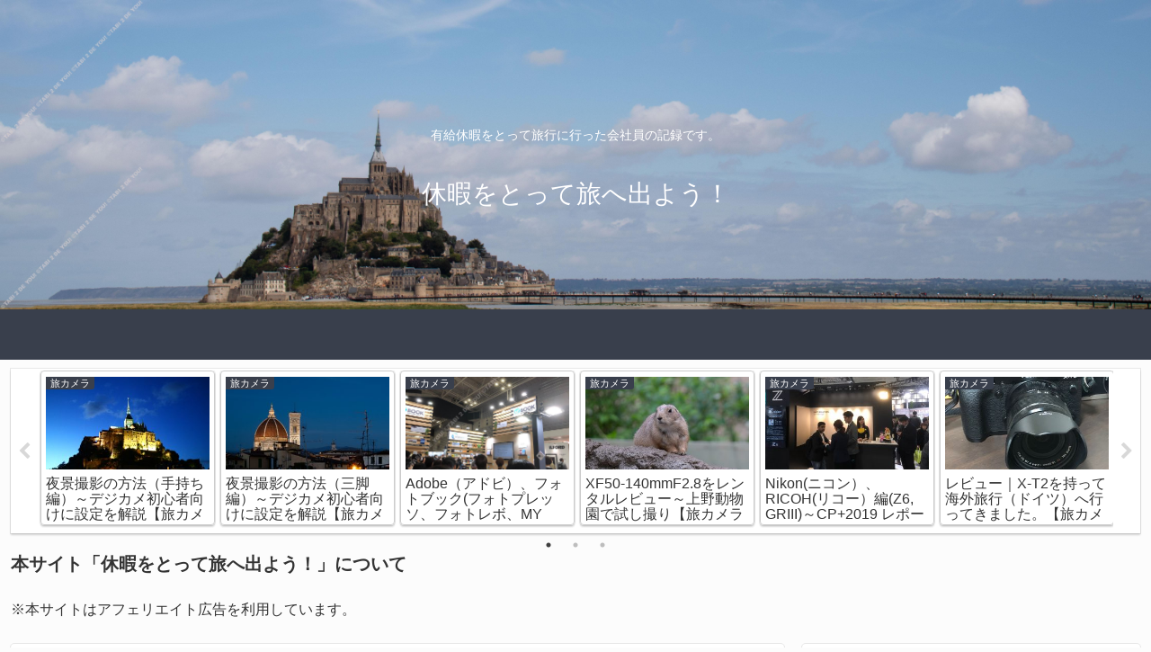

--- FILE ---
content_type: text/html; charset=UTF-8
request_url: https://tabi-2-deyou.com/cpp-adobe-photobook/
body_size: 31272
content:
<!doctype html>
<html lang="ja">

<head>
<meta charset="utf-8">
<meta http-equiv="X-UA-Compatible" content="IE=edge">
<meta name="viewport" content="width=device-width, initial-scale=1.0, viewport-fit=cover"/>
<!-- google analytics, Googleタグマネージャー -->
<link rel='preconnect dns-prefetch' href="//www.googletagmanager.com">
<link rel='preconnect dns-prefetch' href="//www.google-analytics.com">
<!-- Google AdSense -->
<link rel="preconnect dns-prefetch" href="//pagead2.googlesyndication.com">
<link rel="preconnect dns-prefetch" href="//googleads.g.doubleclick.net">
<link rel="preconnect dns-prefetch" href="//tpc.googlesyndication.com">
<link rel="preconnect dns-prefetch" href="//ad.doubleclick.net">
<link rel="preconnect dns-prefetch" href="//www.gstatic.com">
<!-- 各種サービス -->
<link rel="preconnect dns-prefetch" href="//cse.google.com">
<link rel="preconnect dns-prefetch" href="//fonts.gstatic.com">
<link rel="preconnect dns-prefetch" href="//fonts.googleapis.com">
<link rel="preconnect dns-prefetch" href="//cms.quantserve.com">
<link rel="preconnect dns-prefetch" href="//secure.gravatar.com">
<link rel="preconnect dns-prefetch" href="//cdn.syndication.twimg.com">
<link rel="preconnect dns-prefetch" href="//cdn.jsdelivr.net">
<!-- ASP -->
<link rel='preconnect dns-prefetch' href="//images-fe.ssl-images-amazon.com">
<link rel='preconnect dns-prefetch' href="//m.media-amazon.com">
<link rel='preconnect dns-prefetch' href="//completion.amazon.com">
<link rel="preconnect dns-prefetch" href="//i.moshimo.com">
<link rel="preconnect dns-prefetch" href="//aml.valuecommerce.com">
<link rel="preconnect dns-prefetch" href="//dalc.valuecommerce.com">
<link rel="preconnect dns-prefetch" href="//dalb.valuecommerce.com">
      
<!-- Global site tag (gtag.js) - Google Analytics -->
<script async src="https://www.googletagmanager.com/gtag/js?id=UA-87005068-1"></script>
<script>
  window.dataLayer = window.dataLayer || [];
  function gtag(){dataLayer.push(arguments);}
  gtag('js', new Date());

  gtag('config', 'UA-87005068-1');
</script>
<!-- /Global site tag (gtag.js) - Google Analytics -->

      
  <!-- Other Analytics -->
<script async src="//pagead2.googlesyndication.com/pagead/js/adsbygoogle.js"></script>
<script>
     (adsbygoogle = window.adsbygoogle || []).push({
          google_ad_client: "ca-pub-0961244773816108",
          enable_page_level_ads: true
     });
</script>
<!-- /Other Analytics -->
<link rel="amphtml" href="https://tabi-2-deyou.com/cpp-adobe-photobook/?amp=1">
<!-- Google Search Console -->
<meta name="google-site-verification" content="nIyhstaIZmmzB2FJd7vcWyhvqG63V2aFCHhl133dSTQ" />
<!-- /Google Search Console -->



<title>Adobe（アドビ）、フォトブック(フォトプレッソ、フォトレボ、MY BOOK)編～CP+2019レポート⑥【旅カメラ】  |  休暇をとって旅へ出よう！</title>
<link rel='dns-prefetch' href='//webfonts.sakura.ne.jp' />
<link rel='dns-prefetch' href='//ajax.googleapis.com' />
<link rel='dns-prefetch' href='//cdnjs.cloudflare.com' />
<link rel='dns-prefetch' href='//s0.wp.com' />
<link rel='dns-prefetch' href='//secure.gravatar.com' />
<link rel='dns-prefetch' href='//s.w.org' />
<link rel="alternate" type="application/rss+xml" title="休暇をとって旅へ出よう！ &raquo; フィード" href="https://tabi-2-deyou.com/feed/" />
<link rel="alternate" type="application/rss+xml" title="休暇をとって旅へ出よう！ &raquo; コメントフィード" href="https://tabi-2-deyou.com/comments/feed/" />
<link rel="alternate" type="application/rss+xml" title="休暇をとって旅へ出よう！ &raquo; Adobe（アドビ）、フォトブック(フォトプレッソ、フォトレボ、MY BOOK)編～CP+2019レポート⑥【旅カメラ】 のコメントのフィード" href="https://tabi-2-deyou.com/cpp-adobe-photobook/feed/" />
<link rel='stylesheet' id='cocoon-style-css'  href='https://tabi-2-deyou.com/wp-content/themes/cocoon-master/style.css?ver=5.3.20&#038;fver=20200119094043' media='all' />
<link rel='stylesheet' id='cocoon-keyframes-css'  href='https://tabi-2-deyou.com/wp-content/themes/cocoon-master/keyframes.css?ver=5.3.20&#038;fver=20200119094043' media='all' />
<link rel='stylesheet' id='font-awesome-style-css'  href='https://tabi-2-deyou.com/wp-content/themes/cocoon-master/webfonts/fontawesome/css/font-awesome.min.css?ver=5.3.20&#038;fver=20200119094038' media='all' />
<link rel='stylesheet' id='icomoon-style-css'  href='https://tabi-2-deyou.com/wp-content/themes/cocoon-master/webfonts/icomoon/style.css?ver=5.3.20&#038;fver=20200119094043' media='all' />
<link rel='stylesheet' id='lightbox-style-css'  href='https://tabi-2-deyou.com/wp-content/themes/cocoon-master/plugins/lightbox2/dist/css/lightbox.min.css?ver=5.3.20&#038;fver=20200119094038' media='all' />
<link rel='stylesheet' id='slick-theme-style-css'  href='https://tabi-2-deyou.com/wp-content/themes/cocoon-master/plugins/slick/slick-theme.css?ver=5.3.20&#038;fver=20200119094038' media='all' />
<link rel='stylesheet' id='cocoon-skin-style-css'  href='https://tabi-2-deyou.com/wp-content/themes/cocoon-master/skins/skin-colors-black/style.css?ver=5.3.20&#038;fver=20200119094038' media='all' />
<style id='cocoon-skin-style-inline-css'>
@media screen and (max-width:480px){.page-body,.menu-content{font-size:16px}}body.public-page{background-color:#fcfcfc}.header .header-in{min-height:400px}.header{background-image:url(https://tabi-2-deyou.com/wp-content/uploads/2019/03/IMG_2854-1.jpg)}.header,.header .site-name-text{color:#fff}.main{width:860px}.sidebar{width:376px}@media screen and (max-width:1260px){.wrap{width:auto}.main,.sidebar,.sidebar-left .main,.sidebar-left .sidebar{margin:0 .5%}.main{width:67%}.sidebar{padding:10px;width:30%}.entry-card-thumb{width:38%}.entry-card-content{margin-left:40%}}body::after{content:url(https://tabi-2-deyou.com/wp-content/themes/cocoon-master/lib/analytics/access.php?post_id=1711&post_type=post);visibility:hidden;position:absolute;bottom:0;right:0;width:1px;height:1px;overflow:hidden}.toc-checkbox{display:none}.toc-content{visibility:hidden;height:0;opacity:.2;transition:all .5s ease-out}.toc-checkbox:checked~.toc-content{visibility:visible;padding-top:.6em;height:100%;opacity:1}.toc-title::after{content:'[開く]';margin-left:.5em;cursor:pointer;font-size:.8em}.toc-title:hover::after{text-decoration:underline}.toc-checkbox:checked+.toc-title::after{content:'[閉じる]'}.eye-catch-wrap{justify-content:center}.eye-catch{width:100%}.eye-catch img,.eye-catch amp-img{width:100%;min-width:100%;display:block}#respond{display:none}.entry-content>*,.demo .entry-content p{line-height:1.8}.entry-content>*,.demo .entry-content p{margin-top:1.4em;margin-bottom:1.4em}.entry-content>.micro-top{margin-bottom:-1.54em}.entry-content>.micro-balloon{margin-bottom:-1.12em}.entry-content>.micro-bottom{margin-top:-1.54em}.entry-content>.micro-bottom.micro-balloon{margin-top:-1.12em;margin-bottom:1.4em}.blank-box.bb-key-color{border-color:#19448e}.iic-key-color li::before{color:#19448e}.blank-box.bb-tab.bb-key-color::before{background-color:#19448e}.tb-key-color .toggle-button{border:1px solid #19448e;background:#19448e;color:#fff}.tb-key-color .toggle-button::before{color:#ccc}.tb-key-color .toggle-checkbox:checked~.toggle-content{border-color:#19448e}.cb-key-color.caption-box{border-color:#19448e}.cb-key-color .caption-box-label{background-color:#19448e;color:#fff}.tcb-key-color .tab-caption-box-label{background-color:#19448e;color:#fff}.tcb-key-color .tab-caption-box-content{border-color:#19448e}.lb-key-color .label-box-content{border-color:#19448e}.mc-key-color{background-color:#19448e;color:#fff;border:0}.mc-key-color.micro-bottom::after{border-bottom-color:#19448e;border-top-color:transparent}.mc-key-color::before{border-top-color:transparent;border-bottom-color:transparent}.mc-key-color::after{border-top-color:#19448e}.btn-key-color,.btn-wrap.btn-wrap-key-color>a{background-color:#19448e}.has-text-color.has-key-color-color{color:#19448e}.has-background.has-key-color-background-color{background-color:#19448e}.article.page-body,body#tinymce.wp-editor{background-color:#fff}.article.page-body,.editor-post-title__block .editor-post-title__input,body#tinymce.wp-editor{color:#333}.main .has-key-color-background-color{background-color:#19448e}.main .has-key-color-color{color:#19448e}.main .has-key-color-border-color{border-color:#19448e}.btn-wrap.has-key-color-background-color>a{background-color:#19448e}.btn-wrap.has-key-color-color>a{color:#19448e}.btn-wrap.has-key-color-border-color>a{border-color:#19448e}.bb-tab.has-key-color-border-color .bb-label{background-color:#19448e}.toggle-wrap.has-key-color-border-color .toggle-button{background-color:#19448e}.toggle-wrap.has-key-color-border-color .toggle-button,.toggle-wrap.has-key-color-border-color .toggle-content{border-color:#19448e}.iconlist-box.has-key-color-icon-color li::before{color:#19448e}.micro-balloon.has-key-color-background-color{background-color:#19448e;border-color:transparent}.micro-balloon.has-key-color-background-color.micro-bottom::after{border-bottom-color:#19448e;border-top-color:transparent}.micro-balloon.has-key-color-background-color::before{border-top-color:transparent;border-bottom-color:transparent}.micro-balloon.has-key-color-background-color::after{border-top-color:#19448e}.micro-balloon.has-border-color.has-key-color-border-color{border-color:#19448e}.micro-balloon.micro-top.has-key-color-border-color::before{border-top-color:#19448e}.micro-balloon.micro-bottom.has-key-color-border-color::before{border-bottom-color:#19448e}.caption-box.has-key-color-border-color .box-label{background-color:#19448e}.tab-caption-box.has-key-color-border-color .box-label{background-color:#19448e}.tab-caption-box.has-key-color-border-color .box-content{border-color:#19448e}.tab-caption-box.has-key-color-background-color .box-content{background-color:#19448e}.label-box.has-key-color-border-color .box-content{border-color:#19448e}.label-box.has-key-color-background-color .box-content{background-color:#19448e}.sbp-l .speech-balloon.has-key-color-border-color::before{border-right-color:#19448e}.sbp-r .speech-balloon.has-key-color-border-color::before{border-left-color:#19448e}.sbp-l .speech-balloon.has-key-color-background-color::after{border-right-color:#19448e}.sbp-r .speech-balloon.has-key-color-background-color::after{border-left-color:#19448e}.sbs-line.sbp-r .speech-balloon.has-key-color-background-color{background-color:#19448e}.sbs-line.sbp-r .speech-balloon.has-key-color-border-color{border-color:#19448e}.speech-wrap.sbs-think .speech-balloon.has-key-color-border-color::before,.speech-wrap.sbs-think .speech-balloon.has-key-color-border-color::after{border-color:#19448e}.sbs-think .speech-balloon.has-key-color-background-color::before,.sbs-think .speech-balloon.has-key-color-background-color::after{background-color:#19448e}.timeline-box.has-key-color-point-color .timeline-item::before{background-color:#19448e}.main .has-red-background-color{background-color:#e60033}.main .has-red-color{color:#e60033}.main .has-red-border-color{border-color:#e60033}.btn-wrap.has-red-background-color>a{background-color:#e60033}.btn-wrap.has-red-color>a{color:#e60033}.btn-wrap.has-red-border-color>a{border-color:#e60033}.bb-tab.has-red-border-color .bb-label{background-color:#e60033}.toggle-wrap.has-red-border-color .toggle-button{background-color:#e60033}.toggle-wrap.has-red-border-color .toggle-button,.toggle-wrap.has-red-border-color .toggle-content{border-color:#e60033}.iconlist-box.has-red-icon-color li::before{color:#e60033}.micro-balloon.has-red-background-color{background-color:#e60033;border-color:transparent}.micro-balloon.has-red-background-color.micro-bottom::after{border-bottom-color:#e60033;border-top-color:transparent}.micro-balloon.has-red-background-color::before{border-top-color:transparent;border-bottom-color:transparent}.micro-balloon.has-red-background-color::after{border-top-color:#e60033}.micro-balloon.has-border-color.has-red-border-color{border-color:#e60033}.micro-balloon.micro-top.has-red-border-color::before{border-top-color:#e60033}.micro-balloon.micro-bottom.has-red-border-color::before{border-bottom-color:#e60033}.caption-box.has-red-border-color .box-label{background-color:#e60033}.tab-caption-box.has-red-border-color .box-label{background-color:#e60033}.tab-caption-box.has-red-border-color .box-content{border-color:#e60033}.tab-caption-box.has-red-background-color .box-content{background-color:#e60033}.label-box.has-red-border-color .box-content{border-color:#e60033}.label-box.has-red-background-color .box-content{background-color:#e60033}.sbp-l .speech-balloon.has-red-border-color::before{border-right-color:#e60033}.sbp-r .speech-balloon.has-red-border-color::before{border-left-color:#e60033}.sbp-l .speech-balloon.has-red-background-color::after{border-right-color:#e60033}.sbp-r .speech-balloon.has-red-background-color::after{border-left-color:#e60033}.sbs-line.sbp-r .speech-balloon.has-red-background-color{background-color:#e60033}.sbs-line.sbp-r .speech-balloon.has-red-border-color{border-color:#e60033}.speech-wrap.sbs-think .speech-balloon.has-red-border-color::before,.speech-wrap.sbs-think .speech-balloon.has-red-border-color::after{border-color:#e60033}.sbs-think .speech-balloon.has-red-background-color::before,.sbs-think .speech-balloon.has-red-background-color::after{background-color:#e60033}.timeline-box.has-red-point-color .timeline-item::before{background-color:#e60033}.main .has-pink-background-color{background-color:#e95295}.main .has-pink-color{color:#e95295}.main .has-pink-border-color{border-color:#e95295}.btn-wrap.has-pink-background-color>a{background-color:#e95295}.btn-wrap.has-pink-color>a{color:#e95295}.btn-wrap.has-pink-border-color>a{border-color:#e95295}.bb-tab.has-pink-border-color .bb-label{background-color:#e95295}.toggle-wrap.has-pink-border-color .toggle-button{background-color:#e95295}.toggle-wrap.has-pink-border-color .toggle-button,.toggle-wrap.has-pink-border-color .toggle-content{border-color:#e95295}.iconlist-box.has-pink-icon-color li::before{color:#e95295}.micro-balloon.has-pink-background-color{background-color:#e95295;border-color:transparent}.micro-balloon.has-pink-background-color.micro-bottom::after{border-bottom-color:#e95295;border-top-color:transparent}.micro-balloon.has-pink-background-color::before{border-top-color:transparent;border-bottom-color:transparent}.micro-balloon.has-pink-background-color::after{border-top-color:#e95295}.micro-balloon.has-border-color.has-pink-border-color{border-color:#e95295}.micro-balloon.micro-top.has-pink-border-color::before{border-top-color:#e95295}.micro-balloon.micro-bottom.has-pink-border-color::before{border-bottom-color:#e95295}.caption-box.has-pink-border-color .box-label{background-color:#e95295}.tab-caption-box.has-pink-border-color .box-label{background-color:#e95295}.tab-caption-box.has-pink-border-color .box-content{border-color:#e95295}.tab-caption-box.has-pink-background-color .box-content{background-color:#e95295}.label-box.has-pink-border-color .box-content{border-color:#e95295}.label-box.has-pink-background-color .box-content{background-color:#e95295}.sbp-l .speech-balloon.has-pink-border-color::before{border-right-color:#e95295}.sbp-r .speech-balloon.has-pink-border-color::before{border-left-color:#e95295}.sbp-l .speech-balloon.has-pink-background-color::after{border-right-color:#e95295}.sbp-r .speech-balloon.has-pink-background-color::after{border-left-color:#e95295}.sbs-line.sbp-r .speech-balloon.has-pink-background-color{background-color:#e95295}.sbs-line.sbp-r .speech-balloon.has-pink-border-color{border-color:#e95295}.speech-wrap.sbs-think .speech-balloon.has-pink-border-color::before,.speech-wrap.sbs-think .speech-balloon.has-pink-border-color::after{border-color:#e95295}.sbs-think .speech-balloon.has-pink-background-color::before,.sbs-think .speech-balloon.has-pink-background-color::after{background-color:#e95295}.timeline-box.has-pink-point-color .timeline-item::before{background-color:#e95295}.main .has-purple-background-color{background-color:#884898}.main .has-purple-color{color:#884898}.main .has-purple-border-color{border-color:#884898}.btn-wrap.has-purple-background-color>a{background-color:#884898}.btn-wrap.has-purple-color>a{color:#884898}.btn-wrap.has-purple-border-color>a{border-color:#884898}.bb-tab.has-purple-border-color .bb-label{background-color:#884898}.toggle-wrap.has-purple-border-color .toggle-button{background-color:#884898}.toggle-wrap.has-purple-border-color .toggle-button,.toggle-wrap.has-purple-border-color .toggle-content{border-color:#884898}.iconlist-box.has-purple-icon-color li::before{color:#884898}.micro-balloon.has-purple-background-color{background-color:#884898;border-color:transparent}.micro-balloon.has-purple-background-color.micro-bottom::after{border-bottom-color:#884898;border-top-color:transparent}.micro-balloon.has-purple-background-color::before{border-top-color:transparent;border-bottom-color:transparent}.micro-balloon.has-purple-background-color::after{border-top-color:#884898}.micro-balloon.has-border-color.has-purple-border-color{border-color:#884898}.micro-balloon.micro-top.has-purple-border-color::before{border-top-color:#884898}.micro-balloon.micro-bottom.has-purple-border-color::before{border-bottom-color:#884898}.caption-box.has-purple-border-color .box-label{background-color:#884898}.tab-caption-box.has-purple-border-color .box-label{background-color:#884898}.tab-caption-box.has-purple-border-color .box-content{border-color:#884898}.tab-caption-box.has-purple-background-color .box-content{background-color:#884898}.label-box.has-purple-border-color .box-content{border-color:#884898}.label-box.has-purple-background-color .box-content{background-color:#884898}.sbp-l .speech-balloon.has-purple-border-color::before{border-right-color:#884898}.sbp-r .speech-balloon.has-purple-border-color::before{border-left-color:#884898}.sbp-l .speech-balloon.has-purple-background-color::after{border-right-color:#884898}.sbp-r .speech-balloon.has-purple-background-color::after{border-left-color:#884898}.sbs-line.sbp-r .speech-balloon.has-purple-background-color{background-color:#884898}.sbs-line.sbp-r .speech-balloon.has-purple-border-color{border-color:#884898}.speech-wrap.sbs-think .speech-balloon.has-purple-border-color::before,.speech-wrap.sbs-think .speech-balloon.has-purple-border-color::after{border-color:#884898}.sbs-think .speech-balloon.has-purple-background-color::before,.sbs-think .speech-balloon.has-purple-background-color::after{background-color:#884898}.timeline-box.has-purple-point-color .timeline-item::before{background-color:#884898}.main .has-deep-background-color{background-color:#55295b}.main .has-deep-color{color:#55295b}.main .has-deep-border-color{border-color:#55295b}.btn-wrap.has-deep-background-color>a{background-color:#55295b}.btn-wrap.has-deep-color>a{color:#55295b}.btn-wrap.has-deep-border-color>a{border-color:#55295b}.bb-tab.has-deep-border-color .bb-label{background-color:#55295b}.toggle-wrap.has-deep-border-color .toggle-button{background-color:#55295b}.toggle-wrap.has-deep-border-color .toggle-button,.toggle-wrap.has-deep-border-color .toggle-content{border-color:#55295b}.iconlist-box.has-deep-icon-color li::before{color:#55295b}.micro-balloon.has-deep-background-color{background-color:#55295b;border-color:transparent}.micro-balloon.has-deep-background-color.micro-bottom::after{border-bottom-color:#55295b;border-top-color:transparent}.micro-balloon.has-deep-background-color::before{border-top-color:transparent;border-bottom-color:transparent}.micro-balloon.has-deep-background-color::after{border-top-color:#55295b}.micro-balloon.has-border-color.has-deep-border-color{border-color:#55295b}.micro-balloon.micro-top.has-deep-border-color::before{border-top-color:#55295b}.micro-balloon.micro-bottom.has-deep-border-color::before{border-bottom-color:#55295b}.caption-box.has-deep-border-color .box-label{background-color:#55295b}.tab-caption-box.has-deep-border-color .box-label{background-color:#55295b}.tab-caption-box.has-deep-border-color .box-content{border-color:#55295b}.tab-caption-box.has-deep-background-color .box-content{background-color:#55295b}.label-box.has-deep-border-color .box-content{border-color:#55295b}.label-box.has-deep-background-color .box-content{background-color:#55295b}.sbp-l .speech-balloon.has-deep-border-color::before{border-right-color:#55295b}.sbp-r .speech-balloon.has-deep-border-color::before{border-left-color:#55295b}.sbp-l .speech-balloon.has-deep-background-color::after{border-right-color:#55295b}.sbp-r .speech-balloon.has-deep-background-color::after{border-left-color:#55295b}.sbs-line.sbp-r .speech-balloon.has-deep-background-color{background-color:#55295b}.sbs-line.sbp-r .speech-balloon.has-deep-border-color{border-color:#55295b}.speech-wrap.sbs-think .speech-balloon.has-deep-border-color::before,.speech-wrap.sbs-think .speech-balloon.has-deep-border-color::after{border-color:#55295b}.sbs-think .speech-balloon.has-deep-background-color::before,.sbs-think .speech-balloon.has-deep-background-color::after{background-color:#55295b}.timeline-box.has-deep-point-color .timeline-item::before{background-color:#55295b}.main .has-indigo-background-color{background-color:#1e50a2}.main .has-indigo-color{color:#1e50a2}.main .has-indigo-border-color{border-color:#1e50a2}.btn-wrap.has-indigo-background-color>a{background-color:#1e50a2}.btn-wrap.has-indigo-color>a{color:#1e50a2}.btn-wrap.has-indigo-border-color>a{border-color:#1e50a2}.bb-tab.has-indigo-border-color .bb-label{background-color:#1e50a2}.toggle-wrap.has-indigo-border-color .toggle-button{background-color:#1e50a2}.toggle-wrap.has-indigo-border-color .toggle-button,.toggle-wrap.has-indigo-border-color .toggle-content{border-color:#1e50a2}.iconlist-box.has-indigo-icon-color li::before{color:#1e50a2}.micro-balloon.has-indigo-background-color{background-color:#1e50a2;border-color:transparent}.micro-balloon.has-indigo-background-color.micro-bottom::after{border-bottom-color:#1e50a2;border-top-color:transparent}.micro-balloon.has-indigo-background-color::before{border-top-color:transparent;border-bottom-color:transparent}.micro-balloon.has-indigo-background-color::after{border-top-color:#1e50a2}.micro-balloon.has-border-color.has-indigo-border-color{border-color:#1e50a2}.micro-balloon.micro-top.has-indigo-border-color::before{border-top-color:#1e50a2}.micro-balloon.micro-bottom.has-indigo-border-color::before{border-bottom-color:#1e50a2}.caption-box.has-indigo-border-color .box-label{background-color:#1e50a2}.tab-caption-box.has-indigo-border-color .box-label{background-color:#1e50a2}.tab-caption-box.has-indigo-border-color .box-content{border-color:#1e50a2}.tab-caption-box.has-indigo-background-color .box-content{background-color:#1e50a2}.label-box.has-indigo-border-color .box-content{border-color:#1e50a2}.label-box.has-indigo-background-color .box-content{background-color:#1e50a2}.sbp-l .speech-balloon.has-indigo-border-color::before{border-right-color:#1e50a2}.sbp-r .speech-balloon.has-indigo-border-color::before{border-left-color:#1e50a2}.sbp-l .speech-balloon.has-indigo-background-color::after{border-right-color:#1e50a2}.sbp-r .speech-balloon.has-indigo-background-color::after{border-left-color:#1e50a2}.sbs-line.sbp-r .speech-balloon.has-indigo-background-color{background-color:#1e50a2}.sbs-line.sbp-r .speech-balloon.has-indigo-border-color{border-color:#1e50a2}.speech-wrap.sbs-think .speech-balloon.has-indigo-border-color::before,.speech-wrap.sbs-think .speech-balloon.has-indigo-border-color::after{border-color:#1e50a2}.sbs-think .speech-balloon.has-indigo-background-color::before,.sbs-think .speech-balloon.has-indigo-background-color::after{background-color:#1e50a2}.timeline-box.has-indigo-point-color .timeline-item::before{background-color:#1e50a2}.main .has-blue-background-color{background-color:#0095d9}.main .has-blue-color{color:#0095d9}.main .has-blue-border-color{border-color:#0095d9}.btn-wrap.has-blue-background-color>a{background-color:#0095d9}.btn-wrap.has-blue-color>a{color:#0095d9}.btn-wrap.has-blue-border-color>a{border-color:#0095d9}.bb-tab.has-blue-border-color .bb-label{background-color:#0095d9}.toggle-wrap.has-blue-border-color .toggle-button{background-color:#0095d9}.toggle-wrap.has-blue-border-color .toggle-button,.toggle-wrap.has-blue-border-color .toggle-content{border-color:#0095d9}.iconlist-box.has-blue-icon-color li::before{color:#0095d9}.micro-balloon.has-blue-background-color{background-color:#0095d9;border-color:transparent}.micro-balloon.has-blue-background-color.micro-bottom::after{border-bottom-color:#0095d9;border-top-color:transparent}.micro-balloon.has-blue-background-color::before{border-top-color:transparent;border-bottom-color:transparent}.micro-balloon.has-blue-background-color::after{border-top-color:#0095d9}.micro-balloon.has-border-color.has-blue-border-color{border-color:#0095d9}.micro-balloon.micro-top.has-blue-border-color::before{border-top-color:#0095d9}.micro-balloon.micro-bottom.has-blue-border-color::before{border-bottom-color:#0095d9}.caption-box.has-blue-border-color .box-label{background-color:#0095d9}.tab-caption-box.has-blue-border-color .box-label{background-color:#0095d9}.tab-caption-box.has-blue-border-color .box-content{border-color:#0095d9}.tab-caption-box.has-blue-background-color .box-content{background-color:#0095d9}.label-box.has-blue-border-color .box-content{border-color:#0095d9}.label-box.has-blue-background-color .box-content{background-color:#0095d9}.sbp-l .speech-balloon.has-blue-border-color::before{border-right-color:#0095d9}.sbp-r .speech-balloon.has-blue-border-color::before{border-left-color:#0095d9}.sbp-l .speech-balloon.has-blue-background-color::after{border-right-color:#0095d9}.sbp-r .speech-balloon.has-blue-background-color::after{border-left-color:#0095d9}.sbs-line.sbp-r .speech-balloon.has-blue-background-color{background-color:#0095d9}.sbs-line.sbp-r .speech-balloon.has-blue-border-color{border-color:#0095d9}.speech-wrap.sbs-think .speech-balloon.has-blue-border-color::before,.speech-wrap.sbs-think .speech-balloon.has-blue-border-color::after{border-color:#0095d9}.sbs-think .speech-balloon.has-blue-background-color::before,.sbs-think .speech-balloon.has-blue-background-color::after{background-color:#0095d9}.timeline-box.has-blue-point-color .timeline-item::before{background-color:#0095d9}.main .has-light-blue-background-color{background-color:#2ca9e1}.main .has-light-blue-color{color:#2ca9e1}.main .has-light-blue-border-color{border-color:#2ca9e1}.btn-wrap.has-light-blue-background-color>a{background-color:#2ca9e1}.btn-wrap.has-light-blue-color>a{color:#2ca9e1}.btn-wrap.has-light-blue-border-color>a{border-color:#2ca9e1}.bb-tab.has-light-blue-border-color .bb-label{background-color:#2ca9e1}.toggle-wrap.has-light-blue-border-color .toggle-button{background-color:#2ca9e1}.toggle-wrap.has-light-blue-border-color .toggle-button,.toggle-wrap.has-light-blue-border-color .toggle-content{border-color:#2ca9e1}.iconlist-box.has-light-blue-icon-color li::before{color:#2ca9e1}.micro-balloon.has-light-blue-background-color{background-color:#2ca9e1;border-color:transparent}.micro-balloon.has-light-blue-background-color.micro-bottom::after{border-bottom-color:#2ca9e1;border-top-color:transparent}.micro-balloon.has-light-blue-background-color::before{border-top-color:transparent;border-bottom-color:transparent}.micro-balloon.has-light-blue-background-color::after{border-top-color:#2ca9e1}.micro-balloon.has-border-color.has-light-blue-border-color{border-color:#2ca9e1}.micro-balloon.micro-top.has-light-blue-border-color::before{border-top-color:#2ca9e1}.micro-balloon.micro-bottom.has-light-blue-border-color::before{border-bottom-color:#2ca9e1}.caption-box.has-light-blue-border-color .box-label{background-color:#2ca9e1}.tab-caption-box.has-light-blue-border-color .box-label{background-color:#2ca9e1}.tab-caption-box.has-light-blue-border-color .box-content{border-color:#2ca9e1}.tab-caption-box.has-light-blue-background-color .box-content{background-color:#2ca9e1}.label-box.has-light-blue-border-color .box-content{border-color:#2ca9e1}.label-box.has-light-blue-background-color .box-content{background-color:#2ca9e1}.sbp-l .speech-balloon.has-light-blue-border-color::before{border-right-color:#2ca9e1}.sbp-r .speech-balloon.has-light-blue-border-color::before{border-left-color:#2ca9e1}.sbp-l .speech-balloon.has-light-blue-background-color::after{border-right-color:#2ca9e1}.sbp-r .speech-balloon.has-light-blue-background-color::after{border-left-color:#2ca9e1}.sbs-line.sbp-r .speech-balloon.has-light-blue-background-color{background-color:#2ca9e1}.sbs-line.sbp-r .speech-balloon.has-light-blue-border-color{border-color:#2ca9e1}.speech-wrap.sbs-think .speech-balloon.has-light-blue-border-color::before,.speech-wrap.sbs-think .speech-balloon.has-light-blue-border-color::after{border-color:#2ca9e1}.sbs-think .speech-balloon.has-light-blue-background-color::before,.sbs-think .speech-balloon.has-light-blue-background-color::after{background-color:#2ca9e1}.timeline-box.has-light-blue-point-color .timeline-item::before{background-color:#2ca9e1}.main .has-cyan-background-color{background-color:#00a3af}.main .has-cyan-color{color:#00a3af}.main .has-cyan-border-color{border-color:#00a3af}.btn-wrap.has-cyan-background-color>a{background-color:#00a3af}.btn-wrap.has-cyan-color>a{color:#00a3af}.btn-wrap.has-cyan-border-color>a{border-color:#00a3af}.bb-tab.has-cyan-border-color .bb-label{background-color:#00a3af}.toggle-wrap.has-cyan-border-color .toggle-button{background-color:#00a3af}.toggle-wrap.has-cyan-border-color .toggle-button,.toggle-wrap.has-cyan-border-color .toggle-content{border-color:#00a3af}.iconlist-box.has-cyan-icon-color li::before{color:#00a3af}.micro-balloon.has-cyan-background-color{background-color:#00a3af;border-color:transparent}.micro-balloon.has-cyan-background-color.micro-bottom::after{border-bottom-color:#00a3af;border-top-color:transparent}.micro-balloon.has-cyan-background-color::before{border-top-color:transparent;border-bottom-color:transparent}.micro-balloon.has-cyan-background-color::after{border-top-color:#00a3af}.micro-balloon.has-border-color.has-cyan-border-color{border-color:#00a3af}.micro-balloon.micro-top.has-cyan-border-color::before{border-top-color:#00a3af}.micro-balloon.micro-bottom.has-cyan-border-color::before{border-bottom-color:#00a3af}.caption-box.has-cyan-border-color .box-label{background-color:#00a3af}.tab-caption-box.has-cyan-border-color .box-label{background-color:#00a3af}.tab-caption-box.has-cyan-border-color .box-content{border-color:#00a3af}.tab-caption-box.has-cyan-background-color .box-content{background-color:#00a3af}.label-box.has-cyan-border-color .box-content{border-color:#00a3af}.label-box.has-cyan-background-color .box-content{background-color:#00a3af}.sbp-l .speech-balloon.has-cyan-border-color::before{border-right-color:#00a3af}.sbp-r .speech-balloon.has-cyan-border-color::before{border-left-color:#00a3af}.sbp-l .speech-balloon.has-cyan-background-color::after{border-right-color:#00a3af}.sbp-r .speech-balloon.has-cyan-background-color::after{border-left-color:#00a3af}.sbs-line.sbp-r .speech-balloon.has-cyan-background-color{background-color:#00a3af}.sbs-line.sbp-r .speech-balloon.has-cyan-border-color{border-color:#00a3af}.speech-wrap.sbs-think .speech-balloon.has-cyan-border-color::before,.speech-wrap.sbs-think .speech-balloon.has-cyan-border-color::after{border-color:#00a3af}.sbs-think .speech-balloon.has-cyan-background-color::before,.sbs-think .speech-balloon.has-cyan-background-color::after{background-color:#00a3af}.timeline-box.has-cyan-point-color .timeline-item::before{background-color:#00a3af}.main .has-teal-background-color{background-color:#007b43}.main .has-teal-color{color:#007b43}.main .has-teal-border-color{border-color:#007b43}.btn-wrap.has-teal-background-color>a{background-color:#007b43}.btn-wrap.has-teal-color>a{color:#007b43}.btn-wrap.has-teal-border-color>a{border-color:#007b43}.bb-tab.has-teal-border-color .bb-label{background-color:#007b43}.toggle-wrap.has-teal-border-color .toggle-button{background-color:#007b43}.toggle-wrap.has-teal-border-color .toggle-button,.toggle-wrap.has-teal-border-color .toggle-content{border-color:#007b43}.iconlist-box.has-teal-icon-color li::before{color:#007b43}.micro-balloon.has-teal-background-color{background-color:#007b43;border-color:transparent}.micro-balloon.has-teal-background-color.micro-bottom::after{border-bottom-color:#007b43;border-top-color:transparent}.micro-balloon.has-teal-background-color::before{border-top-color:transparent;border-bottom-color:transparent}.micro-balloon.has-teal-background-color::after{border-top-color:#007b43}.micro-balloon.has-border-color.has-teal-border-color{border-color:#007b43}.micro-balloon.micro-top.has-teal-border-color::before{border-top-color:#007b43}.micro-balloon.micro-bottom.has-teal-border-color::before{border-bottom-color:#007b43}.caption-box.has-teal-border-color .box-label{background-color:#007b43}.tab-caption-box.has-teal-border-color .box-label{background-color:#007b43}.tab-caption-box.has-teal-border-color .box-content{border-color:#007b43}.tab-caption-box.has-teal-background-color .box-content{background-color:#007b43}.label-box.has-teal-border-color .box-content{border-color:#007b43}.label-box.has-teal-background-color .box-content{background-color:#007b43}.sbp-l .speech-balloon.has-teal-border-color::before{border-right-color:#007b43}.sbp-r .speech-balloon.has-teal-border-color::before{border-left-color:#007b43}.sbp-l .speech-balloon.has-teal-background-color::after{border-right-color:#007b43}.sbp-r .speech-balloon.has-teal-background-color::after{border-left-color:#007b43}.sbs-line.sbp-r .speech-balloon.has-teal-background-color{background-color:#007b43}.sbs-line.sbp-r .speech-balloon.has-teal-border-color{border-color:#007b43}.speech-wrap.sbs-think .speech-balloon.has-teal-border-color::before,.speech-wrap.sbs-think .speech-balloon.has-teal-border-color::after{border-color:#007b43}.sbs-think .speech-balloon.has-teal-background-color::before,.sbs-think .speech-balloon.has-teal-background-color::after{background-color:#007b43}.timeline-box.has-teal-point-color .timeline-item::before{background-color:#007b43}.main .has-green-background-color{background-color:#3eb370}.main .has-green-color{color:#3eb370}.main .has-green-border-color{border-color:#3eb370}.btn-wrap.has-green-background-color>a{background-color:#3eb370}.btn-wrap.has-green-color>a{color:#3eb370}.btn-wrap.has-green-border-color>a{border-color:#3eb370}.bb-tab.has-green-border-color .bb-label{background-color:#3eb370}.toggle-wrap.has-green-border-color .toggle-button{background-color:#3eb370}.toggle-wrap.has-green-border-color .toggle-button,.toggle-wrap.has-green-border-color .toggle-content{border-color:#3eb370}.iconlist-box.has-green-icon-color li::before{color:#3eb370}.micro-balloon.has-green-background-color{background-color:#3eb370;border-color:transparent}.micro-balloon.has-green-background-color.micro-bottom::after{border-bottom-color:#3eb370;border-top-color:transparent}.micro-balloon.has-green-background-color::before{border-top-color:transparent;border-bottom-color:transparent}.micro-balloon.has-green-background-color::after{border-top-color:#3eb370}.micro-balloon.has-border-color.has-green-border-color{border-color:#3eb370}.micro-balloon.micro-top.has-green-border-color::before{border-top-color:#3eb370}.micro-balloon.micro-bottom.has-green-border-color::before{border-bottom-color:#3eb370}.caption-box.has-green-border-color .box-label{background-color:#3eb370}.tab-caption-box.has-green-border-color .box-label{background-color:#3eb370}.tab-caption-box.has-green-border-color .box-content{border-color:#3eb370}.tab-caption-box.has-green-background-color .box-content{background-color:#3eb370}.label-box.has-green-border-color .box-content{border-color:#3eb370}.label-box.has-green-background-color .box-content{background-color:#3eb370}.sbp-l .speech-balloon.has-green-border-color::before{border-right-color:#3eb370}.sbp-r .speech-balloon.has-green-border-color::before{border-left-color:#3eb370}.sbp-l .speech-balloon.has-green-background-color::after{border-right-color:#3eb370}.sbp-r .speech-balloon.has-green-background-color::after{border-left-color:#3eb370}.sbs-line.sbp-r .speech-balloon.has-green-background-color{background-color:#3eb370}.sbs-line.sbp-r .speech-balloon.has-green-border-color{border-color:#3eb370}.speech-wrap.sbs-think .speech-balloon.has-green-border-color::before,.speech-wrap.sbs-think .speech-balloon.has-green-border-color::after{border-color:#3eb370}.sbs-think .speech-balloon.has-green-background-color::before,.sbs-think .speech-balloon.has-green-background-color::after{background-color:#3eb370}.timeline-box.has-green-point-color .timeline-item::before{background-color:#3eb370}.main .has-light-green-background-color{background-color:#8bc34a}.main .has-light-green-color{color:#8bc34a}.main .has-light-green-border-color{border-color:#8bc34a}.btn-wrap.has-light-green-background-color>a{background-color:#8bc34a}.btn-wrap.has-light-green-color>a{color:#8bc34a}.btn-wrap.has-light-green-border-color>a{border-color:#8bc34a}.bb-tab.has-light-green-border-color .bb-label{background-color:#8bc34a}.toggle-wrap.has-light-green-border-color .toggle-button{background-color:#8bc34a}.toggle-wrap.has-light-green-border-color .toggle-button,.toggle-wrap.has-light-green-border-color .toggle-content{border-color:#8bc34a}.iconlist-box.has-light-green-icon-color li::before{color:#8bc34a}.micro-balloon.has-light-green-background-color{background-color:#8bc34a;border-color:transparent}.micro-balloon.has-light-green-background-color.micro-bottom::after{border-bottom-color:#8bc34a;border-top-color:transparent}.micro-balloon.has-light-green-background-color::before{border-top-color:transparent;border-bottom-color:transparent}.micro-balloon.has-light-green-background-color::after{border-top-color:#8bc34a}.micro-balloon.has-border-color.has-light-green-border-color{border-color:#8bc34a}.micro-balloon.micro-top.has-light-green-border-color::before{border-top-color:#8bc34a}.micro-balloon.micro-bottom.has-light-green-border-color::before{border-bottom-color:#8bc34a}.caption-box.has-light-green-border-color .box-label{background-color:#8bc34a}.tab-caption-box.has-light-green-border-color .box-label{background-color:#8bc34a}.tab-caption-box.has-light-green-border-color .box-content{border-color:#8bc34a}.tab-caption-box.has-light-green-background-color .box-content{background-color:#8bc34a}.label-box.has-light-green-border-color .box-content{border-color:#8bc34a}.label-box.has-light-green-background-color .box-content{background-color:#8bc34a}.sbp-l .speech-balloon.has-light-green-border-color::before{border-right-color:#8bc34a}.sbp-r .speech-balloon.has-light-green-border-color::before{border-left-color:#8bc34a}.sbp-l .speech-balloon.has-light-green-background-color::after{border-right-color:#8bc34a}.sbp-r .speech-balloon.has-light-green-background-color::after{border-left-color:#8bc34a}.sbs-line.sbp-r .speech-balloon.has-light-green-background-color{background-color:#8bc34a}.sbs-line.sbp-r .speech-balloon.has-light-green-border-color{border-color:#8bc34a}.speech-wrap.sbs-think .speech-balloon.has-light-green-border-color::before,.speech-wrap.sbs-think .speech-balloon.has-light-green-border-color::after{border-color:#8bc34a}.sbs-think .speech-balloon.has-light-green-background-color::before,.sbs-think .speech-balloon.has-light-green-background-color::after{background-color:#8bc34a}.timeline-box.has-light-green-point-color .timeline-item::before{background-color:#8bc34a}.main .has-lime-background-color{background-color:#c3d825}.main .has-lime-color{color:#c3d825}.main .has-lime-border-color{border-color:#c3d825}.btn-wrap.has-lime-background-color>a{background-color:#c3d825}.btn-wrap.has-lime-color>a{color:#c3d825}.btn-wrap.has-lime-border-color>a{border-color:#c3d825}.bb-tab.has-lime-border-color .bb-label{background-color:#c3d825}.toggle-wrap.has-lime-border-color .toggle-button{background-color:#c3d825}.toggle-wrap.has-lime-border-color .toggle-button,.toggle-wrap.has-lime-border-color .toggle-content{border-color:#c3d825}.iconlist-box.has-lime-icon-color li::before{color:#c3d825}.micro-balloon.has-lime-background-color{background-color:#c3d825;border-color:transparent}.micro-balloon.has-lime-background-color.micro-bottom::after{border-bottom-color:#c3d825;border-top-color:transparent}.micro-balloon.has-lime-background-color::before{border-top-color:transparent;border-bottom-color:transparent}.micro-balloon.has-lime-background-color::after{border-top-color:#c3d825}.micro-balloon.has-border-color.has-lime-border-color{border-color:#c3d825}.micro-balloon.micro-top.has-lime-border-color::before{border-top-color:#c3d825}.micro-balloon.micro-bottom.has-lime-border-color::before{border-bottom-color:#c3d825}.caption-box.has-lime-border-color .box-label{background-color:#c3d825}.tab-caption-box.has-lime-border-color .box-label{background-color:#c3d825}.tab-caption-box.has-lime-border-color .box-content{border-color:#c3d825}.tab-caption-box.has-lime-background-color .box-content{background-color:#c3d825}.label-box.has-lime-border-color .box-content{border-color:#c3d825}.label-box.has-lime-background-color .box-content{background-color:#c3d825}.sbp-l .speech-balloon.has-lime-border-color::before{border-right-color:#c3d825}.sbp-r .speech-balloon.has-lime-border-color::before{border-left-color:#c3d825}.sbp-l .speech-balloon.has-lime-background-color::after{border-right-color:#c3d825}.sbp-r .speech-balloon.has-lime-background-color::after{border-left-color:#c3d825}.sbs-line.sbp-r .speech-balloon.has-lime-background-color{background-color:#c3d825}.sbs-line.sbp-r .speech-balloon.has-lime-border-color{border-color:#c3d825}.speech-wrap.sbs-think .speech-balloon.has-lime-border-color::before,.speech-wrap.sbs-think .speech-balloon.has-lime-border-color::after{border-color:#c3d825}.sbs-think .speech-balloon.has-lime-background-color::before,.sbs-think .speech-balloon.has-lime-background-color::after{background-color:#c3d825}.timeline-box.has-lime-point-color .timeline-item::before{background-color:#c3d825}.main .has-yellow-background-color{background-color:#ffd900}.main .has-yellow-color{color:#ffd900}.main .has-yellow-border-color{border-color:#ffd900}.btn-wrap.has-yellow-background-color>a{background-color:#ffd900}.btn-wrap.has-yellow-color>a{color:#ffd900}.btn-wrap.has-yellow-border-color>a{border-color:#ffd900}.bb-tab.has-yellow-border-color .bb-label{background-color:#ffd900}.toggle-wrap.has-yellow-border-color .toggle-button{background-color:#ffd900}.toggle-wrap.has-yellow-border-color .toggle-button,.toggle-wrap.has-yellow-border-color .toggle-content{border-color:#ffd900}.iconlist-box.has-yellow-icon-color li::before{color:#ffd900}.micro-balloon.has-yellow-background-color{background-color:#ffd900;border-color:transparent}.micro-balloon.has-yellow-background-color.micro-bottom::after{border-bottom-color:#ffd900;border-top-color:transparent}.micro-balloon.has-yellow-background-color::before{border-top-color:transparent;border-bottom-color:transparent}.micro-balloon.has-yellow-background-color::after{border-top-color:#ffd900}.micro-balloon.has-border-color.has-yellow-border-color{border-color:#ffd900}.micro-balloon.micro-top.has-yellow-border-color::before{border-top-color:#ffd900}.micro-balloon.micro-bottom.has-yellow-border-color::before{border-bottom-color:#ffd900}.caption-box.has-yellow-border-color .box-label{background-color:#ffd900}.tab-caption-box.has-yellow-border-color .box-label{background-color:#ffd900}.tab-caption-box.has-yellow-border-color .box-content{border-color:#ffd900}.tab-caption-box.has-yellow-background-color .box-content{background-color:#ffd900}.label-box.has-yellow-border-color .box-content{border-color:#ffd900}.label-box.has-yellow-background-color .box-content{background-color:#ffd900}.sbp-l .speech-balloon.has-yellow-border-color::before{border-right-color:#ffd900}.sbp-r .speech-balloon.has-yellow-border-color::before{border-left-color:#ffd900}.sbp-l .speech-balloon.has-yellow-background-color::after{border-right-color:#ffd900}.sbp-r .speech-balloon.has-yellow-background-color::after{border-left-color:#ffd900}.sbs-line.sbp-r .speech-balloon.has-yellow-background-color{background-color:#ffd900}.sbs-line.sbp-r .speech-balloon.has-yellow-border-color{border-color:#ffd900}.speech-wrap.sbs-think .speech-balloon.has-yellow-border-color::before,.speech-wrap.sbs-think .speech-balloon.has-yellow-border-color::after{border-color:#ffd900}.sbs-think .speech-balloon.has-yellow-background-color::before,.sbs-think .speech-balloon.has-yellow-background-color::after{background-color:#ffd900}.timeline-box.has-yellow-point-color .timeline-item::before{background-color:#ffd900}.main .has-amber-background-color{background-color:#ffc107}.main .has-amber-color{color:#ffc107}.main .has-amber-border-color{border-color:#ffc107}.btn-wrap.has-amber-background-color>a{background-color:#ffc107}.btn-wrap.has-amber-color>a{color:#ffc107}.btn-wrap.has-amber-border-color>a{border-color:#ffc107}.bb-tab.has-amber-border-color .bb-label{background-color:#ffc107}.toggle-wrap.has-amber-border-color .toggle-button{background-color:#ffc107}.toggle-wrap.has-amber-border-color .toggle-button,.toggle-wrap.has-amber-border-color .toggle-content{border-color:#ffc107}.iconlist-box.has-amber-icon-color li::before{color:#ffc107}.micro-balloon.has-amber-background-color{background-color:#ffc107;border-color:transparent}.micro-balloon.has-amber-background-color.micro-bottom::after{border-bottom-color:#ffc107;border-top-color:transparent}.micro-balloon.has-amber-background-color::before{border-top-color:transparent;border-bottom-color:transparent}.micro-balloon.has-amber-background-color::after{border-top-color:#ffc107}.micro-balloon.has-border-color.has-amber-border-color{border-color:#ffc107}.micro-balloon.micro-top.has-amber-border-color::before{border-top-color:#ffc107}.micro-balloon.micro-bottom.has-amber-border-color::before{border-bottom-color:#ffc107}.caption-box.has-amber-border-color .box-label{background-color:#ffc107}.tab-caption-box.has-amber-border-color .box-label{background-color:#ffc107}.tab-caption-box.has-amber-border-color .box-content{border-color:#ffc107}.tab-caption-box.has-amber-background-color .box-content{background-color:#ffc107}.label-box.has-amber-border-color .box-content{border-color:#ffc107}.label-box.has-amber-background-color .box-content{background-color:#ffc107}.sbp-l .speech-balloon.has-amber-border-color::before{border-right-color:#ffc107}.sbp-r .speech-balloon.has-amber-border-color::before{border-left-color:#ffc107}.sbp-l .speech-balloon.has-amber-background-color::after{border-right-color:#ffc107}.sbp-r .speech-balloon.has-amber-background-color::after{border-left-color:#ffc107}.sbs-line.sbp-r .speech-balloon.has-amber-background-color{background-color:#ffc107}.sbs-line.sbp-r .speech-balloon.has-amber-border-color{border-color:#ffc107}.speech-wrap.sbs-think .speech-balloon.has-amber-border-color::before,.speech-wrap.sbs-think .speech-balloon.has-amber-border-color::after{border-color:#ffc107}.sbs-think .speech-balloon.has-amber-background-color::before,.sbs-think .speech-balloon.has-amber-background-color::after{background-color:#ffc107}.timeline-box.has-amber-point-color .timeline-item::before{background-color:#ffc107}.main .has-orange-background-color{background-color:#f39800}.main .has-orange-color{color:#f39800}.main .has-orange-border-color{border-color:#f39800}.btn-wrap.has-orange-background-color>a{background-color:#f39800}.btn-wrap.has-orange-color>a{color:#f39800}.btn-wrap.has-orange-border-color>a{border-color:#f39800}.bb-tab.has-orange-border-color .bb-label{background-color:#f39800}.toggle-wrap.has-orange-border-color .toggle-button{background-color:#f39800}.toggle-wrap.has-orange-border-color .toggle-button,.toggle-wrap.has-orange-border-color .toggle-content{border-color:#f39800}.iconlist-box.has-orange-icon-color li::before{color:#f39800}.micro-balloon.has-orange-background-color{background-color:#f39800;border-color:transparent}.micro-balloon.has-orange-background-color.micro-bottom::after{border-bottom-color:#f39800;border-top-color:transparent}.micro-balloon.has-orange-background-color::before{border-top-color:transparent;border-bottom-color:transparent}.micro-balloon.has-orange-background-color::after{border-top-color:#f39800}.micro-balloon.has-border-color.has-orange-border-color{border-color:#f39800}.micro-balloon.micro-top.has-orange-border-color::before{border-top-color:#f39800}.micro-balloon.micro-bottom.has-orange-border-color::before{border-bottom-color:#f39800}.caption-box.has-orange-border-color .box-label{background-color:#f39800}.tab-caption-box.has-orange-border-color .box-label{background-color:#f39800}.tab-caption-box.has-orange-border-color .box-content{border-color:#f39800}.tab-caption-box.has-orange-background-color .box-content{background-color:#f39800}.label-box.has-orange-border-color .box-content{border-color:#f39800}.label-box.has-orange-background-color .box-content{background-color:#f39800}.sbp-l .speech-balloon.has-orange-border-color::before{border-right-color:#f39800}.sbp-r .speech-balloon.has-orange-border-color::before{border-left-color:#f39800}.sbp-l .speech-balloon.has-orange-background-color::after{border-right-color:#f39800}.sbp-r .speech-balloon.has-orange-background-color::after{border-left-color:#f39800}.sbs-line.sbp-r .speech-balloon.has-orange-background-color{background-color:#f39800}.sbs-line.sbp-r .speech-balloon.has-orange-border-color{border-color:#f39800}.speech-wrap.sbs-think .speech-balloon.has-orange-border-color::before,.speech-wrap.sbs-think .speech-balloon.has-orange-border-color::after{border-color:#f39800}.sbs-think .speech-balloon.has-orange-background-color::before,.sbs-think .speech-balloon.has-orange-background-color::after{background-color:#f39800}.timeline-box.has-orange-point-color .timeline-item::before{background-color:#f39800}.main .has-deep-orange-background-color{background-color:#ea5506}.main .has-deep-orange-color{color:#ea5506}.main .has-deep-orange-border-color{border-color:#ea5506}.btn-wrap.has-deep-orange-background-color>a{background-color:#ea5506}.btn-wrap.has-deep-orange-color>a{color:#ea5506}.btn-wrap.has-deep-orange-border-color>a{border-color:#ea5506}.bb-tab.has-deep-orange-border-color .bb-label{background-color:#ea5506}.toggle-wrap.has-deep-orange-border-color .toggle-button{background-color:#ea5506}.toggle-wrap.has-deep-orange-border-color .toggle-button,.toggle-wrap.has-deep-orange-border-color .toggle-content{border-color:#ea5506}.iconlist-box.has-deep-orange-icon-color li::before{color:#ea5506}.micro-balloon.has-deep-orange-background-color{background-color:#ea5506;border-color:transparent}.micro-balloon.has-deep-orange-background-color.micro-bottom::after{border-bottom-color:#ea5506;border-top-color:transparent}.micro-balloon.has-deep-orange-background-color::before{border-top-color:transparent;border-bottom-color:transparent}.micro-balloon.has-deep-orange-background-color::after{border-top-color:#ea5506}.micro-balloon.has-border-color.has-deep-orange-border-color{border-color:#ea5506}.micro-balloon.micro-top.has-deep-orange-border-color::before{border-top-color:#ea5506}.micro-balloon.micro-bottom.has-deep-orange-border-color::before{border-bottom-color:#ea5506}.caption-box.has-deep-orange-border-color .box-label{background-color:#ea5506}.tab-caption-box.has-deep-orange-border-color .box-label{background-color:#ea5506}.tab-caption-box.has-deep-orange-border-color .box-content{border-color:#ea5506}.tab-caption-box.has-deep-orange-background-color .box-content{background-color:#ea5506}.label-box.has-deep-orange-border-color .box-content{border-color:#ea5506}.label-box.has-deep-orange-background-color .box-content{background-color:#ea5506}.sbp-l .speech-balloon.has-deep-orange-border-color::before{border-right-color:#ea5506}.sbp-r .speech-balloon.has-deep-orange-border-color::before{border-left-color:#ea5506}.sbp-l .speech-balloon.has-deep-orange-background-color::after{border-right-color:#ea5506}.sbp-r .speech-balloon.has-deep-orange-background-color::after{border-left-color:#ea5506}.sbs-line.sbp-r .speech-balloon.has-deep-orange-background-color{background-color:#ea5506}.sbs-line.sbp-r .speech-balloon.has-deep-orange-border-color{border-color:#ea5506}.speech-wrap.sbs-think .speech-balloon.has-deep-orange-border-color::before,.speech-wrap.sbs-think .speech-balloon.has-deep-orange-border-color::after{border-color:#ea5506}.sbs-think .speech-balloon.has-deep-orange-background-color::before,.sbs-think .speech-balloon.has-deep-orange-background-color::after{background-color:#ea5506}.timeline-box.has-deep-orange-point-color .timeline-item::before{background-color:#ea5506}.main .has-brown-background-color{background-color:#954e2a}.main .has-brown-color{color:#954e2a}.main .has-brown-border-color{border-color:#954e2a}.btn-wrap.has-brown-background-color>a{background-color:#954e2a}.btn-wrap.has-brown-color>a{color:#954e2a}.btn-wrap.has-brown-border-color>a{border-color:#954e2a}.bb-tab.has-brown-border-color .bb-label{background-color:#954e2a}.toggle-wrap.has-brown-border-color .toggle-button{background-color:#954e2a}.toggle-wrap.has-brown-border-color .toggle-button,.toggle-wrap.has-brown-border-color .toggle-content{border-color:#954e2a}.iconlist-box.has-brown-icon-color li::before{color:#954e2a}.micro-balloon.has-brown-background-color{background-color:#954e2a;border-color:transparent}.micro-balloon.has-brown-background-color.micro-bottom::after{border-bottom-color:#954e2a;border-top-color:transparent}.micro-balloon.has-brown-background-color::before{border-top-color:transparent;border-bottom-color:transparent}.micro-balloon.has-brown-background-color::after{border-top-color:#954e2a}.micro-balloon.has-border-color.has-brown-border-color{border-color:#954e2a}.micro-balloon.micro-top.has-brown-border-color::before{border-top-color:#954e2a}.micro-balloon.micro-bottom.has-brown-border-color::before{border-bottom-color:#954e2a}.caption-box.has-brown-border-color .box-label{background-color:#954e2a}.tab-caption-box.has-brown-border-color .box-label{background-color:#954e2a}.tab-caption-box.has-brown-border-color .box-content{border-color:#954e2a}.tab-caption-box.has-brown-background-color .box-content{background-color:#954e2a}.label-box.has-brown-border-color .box-content{border-color:#954e2a}.label-box.has-brown-background-color .box-content{background-color:#954e2a}.sbp-l .speech-balloon.has-brown-border-color::before{border-right-color:#954e2a}.sbp-r .speech-balloon.has-brown-border-color::before{border-left-color:#954e2a}.sbp-l .speech-balloon.has-brown-background-color::after{border-right-color:#954e2a}.sbp-r .speech-balloon.has-brown-background-color::after{border-left-color:#954e2a}.sbs-line.sbp-r .speech-balloon.has-brown-background-color{background-color:#954e2a}.sbs-line.sbp-r .speech-balloon.has-brown-border-color{border-color:#954e2a}.speech-wrap.sbs-think .speech-balloon.has-brown-border-color::before,.speech-wrap.sbs-think .speech-balloon.has-brown-border-color::after{border-color:#954e2a}.sbs-think .speech-balloon.has-brown-background-color::before,.sbs-think .speech-balloon.has-brown-background-color::after{background-color:#954e2a}.timeline-box.has-brown-point-color .timeline-item::before{background-color:#954e2a}.main .has-grey-background-color{background-color:#949495}.main .has-grey-color{color:#949495}.main .has-grey-border-color{border-color:#949495}.btn-wrap.has-grey-background-color>a{background-color:#949495}.btn-wrap.has-grey-color>a{color:#949495}.btn-wrap.has-grey-border-color>a{border-color:#949495}.bb-tab.has-grey-border-color .bb-label{background-color:#949495}.toggle-wrap.has-grey-border-color .toggle-button{background-color:#949495}.toggle-wrap.has-grey-border-color .toggle-button,.toggle-wrap.has-grey-border-color .toggle-content{border-color:#949495}.iconlist-box.has-grey-icon-color li::before{color:#949495}.micro-balloon.has-grey-background-color{background-color:#949495;border-color:transparent}.micro-balloon.has-grey-background-color.micro-bottom::after{border-bottom-color:#949495;border-top-color:transparent}.micro-balloon.has-grey-background-color::before{border-top-color:transparent;border-bottom-color:transparent}.micro-balloon.has-grey-background-color::after{border-top-color:#949495}.micro-balloon.has-border-color.has-grey-border-color{border-color:#949495}.micro-balloon.micro-top.has-grey-border-color::before{border-top-color:#949495}.micro-balloon.micro-bottom.has-grey-border-color::before{border-bottom-color:#949495}.caption-box.has-grey-border-color .box-label{background-color:#949495}.tab-caption-box.has-grey-border-color .box-label{background-color:#949495}.tab-caption-box.has-grey-border-color .box-content{border-color:#949495}.tab-caption-box.has-grey-background-color .box-content{background-color:#949495}.label-box.has-grey-border-color .box-content{border-color:#949495}.label-box.has-grey-background-color .box-content{background-color:#949495}.sbp-l .speech-balloon.has-grey-border-color::before{border-right-color:#949495}.sbp-r .speech-balloon.has-grey-border-color::before{border-left-color:#949495}.sbp-l .speech-balloon.has-grey-background-color::after{border-right-color:#949495}.sbp-r .speech-balloon.has-grey-background-color::after{border-left-color:#949495}.sbs-line.sbp-r .speech-balloon.has-grey-background-color{background-color:#949495}.sbs-line.sbp-r .speech-balloon.has-grey-border-color{border-color:#949495}.speech-wrap.sbs-think .speech-balloon.has-grey-border-color::before,.speech-wrap.sbs-think .speech-balloon.has-grey-border-color::after{border-color:#949495}.sbs-think .speech-balloon.has-grey-background-color::before,.sbs-think .speech-balloon.has-grey-background-color::after{background-color:#949495}.timeline-box.has-grey-point-color .timeline-item::before{background-color:#949495}.main .has-black-background-color{background-color:#333}.main .has-black-color{color:#333}.main .has-black-border-color{border-color:#333}.btn-wrap.has-black-background-color>a{background-color:#333}.btn-wrap.has-black-color>a{color:#333}.btn-wrap.has-black-border-color>a{border-color:#333}.bb-tab.has-black-border-color .bb-label{background-color:#333}.toggle-wrap.has-black-border-color .toggle-button{background-color:#333}.toggle-wrap.has-black-border-color .toggle-button,.toggle-wrap.has-black-border-color .toggle-content{border-color:#333}.iconlist-box.has-black-icon-color li::before{color:#333}.micro-balloon.has-black-background-color{background-color:#333;border-color:transparent}.micro-balloon.has-black-background-color.micro-bottom::after{border-bottom-color:#333;border-top-color:transparent}.micro-balloon.has-black-background-color::before{border-top-color:transparent;border-bottom-color:transparent}.micro-balloon.has-black-background-color::after{border-top-color:#333}.micro-balloon.has-border-color.has-black-border-color{border-color:#333}.micro-balloon.micro-top.has-black-border-color::before{border-top-color:#333}.micro-balloon.micro-bottom.has-black-border-color::before{border-bottom-color:#333}.caption-box.has-black-border-color .box-label{background-color:#333}.tab-caption-box.has-black-border-color .box-label{background-color:#333}.tab-caption-box.has-black-border-color .box-content{border-color:#333}.tab-caption-box.has-black-background-color .box-content{background-color:#333}.label-box.has-black-border-color .box-content{border-color:#333}.label-box.has-black-background-color .box-content{background-color:#333}.sbp-l .speech-balloon.has-black-border-color::before{border-right-color:#333}.sbp-r .speech-balloon.has-black-border-color::before{border-left-color:#333}.sbp-l .speech-balloon.has-black-background-color::after{border-right-color:#333}.sbp-r .speech-balloon.has-black-background-color::after{border-left-color:#333}.sbs-line.sbp-r .speech-balloon.has-black-background-color{background-color:#333}.sbs-line.sbp-r .speech-balloon.has-black-border-color{border-color:#333}.speech-wrap.sbs-think .speech-balloon.has-black-border-color::before,.speech-wrap.sbs-think .speech-balloon.has-black-border-color::after{border-color:#333}.sbs-think .speech-balloon.has-black-background-color::before,.sbs-think .speech-balloon.has-black-background-color::after{background-color:#333}.timeline-box.has-black-point-color .timeline-item::before{background-color:#333}.main .has-white-background-color{background-color:#fff}.main .has-white-color{color:#fff}.main .has-white-border-color{border-color:#fff}.btn-wrap.has-white-background-color>a{background-color:#fff}.btn-wrap.has-white-color>a{color:#fff}.btn-wrap.has-white-border-color>a{border-color:#fff}.bb-tab.has-white-border-color .bb-label{background-color:#fff}.toggle-wrap.has-white-border-color .toggle-button{background-color:#fff}.toggle-wrap.has-white-border-color .toggle-button,.toggle-wrap.has-white-border-color .toggle-content{border-color:#fff}.iconlist-box.has-white-icon-color li::before{color:#fff}.micro-balloon.has-white-background-color{background-color:#fff;border-color:transparent}.micro-balloon.has-white-background-color.micro-bottom::after{border-bottom-color:#fff;border-top-color:transparent}.micro-balloon.has-white-background-color::before{border-top-color:transparent;border-bottom-color:transparent}.micro-balloon.has-white-background-color::after{border-top-color:#fff}.micro-balloon.has-border-color.has-white-border-color{border-color:#fff}.micro-balloon.micro-top.has-white-border-color::before{border-top-color:#fff}.micro-balloon.micro-bottom.has-white-border-color::before{border-bottom-color:#fff}.caption-box.has-white-border-color .box-label{background-color:#fff}.tab-caption-box.has-white-border-color .box-label{background-color:#fff}.tab-caption-box.has-white-border-color .box-content{border-color:#fff}.tab-caption-box.has-white-background-color .box-content{background-color:#fff}.label-box.has-white-border-color .box-content{border-color:#fff}.label-box.has-white-background-color .box-content{background-color:#fff}.sbp-l .speech-balloon.has-white-border-color::before{border-right-color:#fff}.sbp-r .speech-balloon.has-white-border-color::before{border-left-color:#fff}.sbp-l .speech-balloon.has-white-background-color::after{border-right-color:#fff}.sbp-r .speech-balloon.has-white-background-color::after{border-left-color:#fff}.sbs-line.sbp-r .speech-balloon.has-white-background-color{background-color:#fff}.sbs-line.sbp-r .speech-balloon.has-white-border-color{border-color:#fff}.speech-wrap.sbs-think .speech-balloon.has-white-border-color::before,.speech-wrap.sbs-think .speech-balloon.has-white-border-color::after{border-color:#fff}.sbs-think .speech-balloon.has-white-background-color::before,.sbs-think .speech-balloon.has-white-background-color::after{background-color:#fff}.timeline-box.has-white-point-color .timeline-item::before{background-color:#fff}.main .has-watery-blue-background-color{background-color:#f3fafe}.main .has-watery-blue-color{color:#f3fafe}.main .has-watery-blue-border-color{border-color:#f3fafe}.btn-wrap.has-watery-blue-background-color>a{background-color:#f3fafe}.btn-wrap.has-watery-blue-color>a{color:#f3fafe}.btn-wrap.has-watery-blue-border-color>a{border-color:#f3fafe}.bb-tab.has-watery-blue-border-color .bb-label{background-color:#f3fafe}.toggle-wrap.has-watery-blue-border-color .toggle-button{background-color:#f3fafe}.toggle-wrap.has-watery-blue-border-color .toggle-button,.toggle-wrap.has-watery-blue-border-color .toggle-content{border-color:#f3fafe}.iconlist-box.has-watery-blue-icon-color li::before{color:#f3fafe}.micro-balloon.has-watery-blue-background-color{background-color:#f3fafe;border-color:transparent}.micro-balloon.has-watery-blue-background-color.micro-bottom::after{border-bottom-color:#f3fafe;border-top-color:transparent}.micro-balloon.has-watery-blue-background-color::before{border-top-color:transparent;border-bottom-color:transparent}.micro-balloon.has-watery-blue-background-color::after{border-top-color:#f3fafe}.micro-balloon.has-border-color.has-watery-blue-border-color{border-color:#f3fafe}.micro-balloon.micro-top.has-watery-blue-border-color::before{border-top-color:#f3fafe}.micro-balloon.micro-bottom.has-watery-blue-border-color::before{border-bottom-color:#f3fafe}.caption-box.has-watery-blue-border-color .box-label{background-color:#f3fafe}.tab-caption-box.has-watery-blue-border-color .box-label{background-color:#f3fafe}.tab-caption-box.has-watery-blue-border-color .box-content{border-color:#f3fafe}.tab-caption-box.has-watery-blue-background-color .box-content{background-color:#f3fafe}.label-box.has-watery-blue-border-color .box-content{border-color:#f3fafe}.label-box.has-watery-blue-background-color .box-content{background-color:#f3fafe}.sbp-l .speech-balloon.has-watery-blue-border-color::before{border-right-color:#f3fafe}.sbp-r .speech-balloon.has-watery-blue-border-color::before{border-left-color:#f3fafe}.sbp-l .speech-balloon.has-watery-blue-background-color::after{border-right-color:#f3fafe}.sbp-r .speech-balloon.has-watery-blue-background-color::after{border-left-color:#f3fafe}.sbs-line.sbp-r .speech-balloon.has-watery-blue-background-color{background-color:#f3fafe}.sbs-line.sbp-r .speech-balloon.has-watery-blue-border-color{border-color:#f3fafe}.speech-wrap.sbs-think .speech-balloon.has-watery-blue-border-color::before,.speech-wrap.sbs-think .speech-balloon.has-watery-blue-border-color::after{border-color:#f3fafe}.sbs-think .speech-balloon.has-watery-blue-background-color::before,.sbs-think .speech-balloon.has-watery-blue-background-color::after{background-color:#f3fafe}.timeline-box.has-watery-blue-point-color .timeline-item::before{background-color:#f3fafe}.main .has-watery-yellow-background-color{background-color:#fff7cc}.main .has-watery-yellow-color{color:#fff7cc}.main .has-watery-yellow-border-color{border-color:#fff7cc}.btn-wrap.has-watery-yellow-background-color>a{background-color:#fff7cc}.btn-wrap.has-watery-yellow-color>a{color:#fff7cc}.btn-wrap.has-watery-yellow-border-color>a{border-color:#fff7cc}.bb-tab.has-watery-yellow-border-color .bb-label{background-color:#fff7cc}.toggle-wrap.has-watery-yellow-border-color .toggle-button{background-color:#fff7cc}.toggle-wrap.has-watery-yellow-border-color .toggle-button,.toggle-wrap.has-watery-yellow-border-color .toggle-content{border-color:#fff7cc}.iconlist-box.has-watery-yellow-icon-color li::before{color:#fff7cc}.micro-balloon.has-watery-yellow-background-color{background-color:#fff7cc;border-color:transparent}.micro-balloon.has-watery-yellow-background-color.micro-bottom::after{border-bottom-color:#fff7cc;border-top-color:transparent}.micro-balloon.has-watery-yellow-background-color::before{border-top-color:transparent;border-bottom-color:transparent}.micro-balloon.has-watery-yellow-background-color::after{border-top-color:#fff7cc}.micro-balloon.has-border-color.has-watery-yellow-border-color{border-color:#fff7cc}.micro-balloon.micro-top.has-watery-yellow-border-color::before{border-top-color:#fff7cc}.micro-balloon.micro-bottom.has-watery-yellow-border-color::before{border-bottom-color:#fff7cc}.caption-box.has-watery-yellow-border-color .box-label{background-color:#fff7cc}.tab-caption-box.has-watery-yellow-border-color .box-label{background-color:#fff7cc}.tab-caption-box.has-watery-yellow-border-color .box-content{border-color:#fff7cc}.tab-caption-box.has-watery-yellow-background-color .box-content{background-color:#fff7cc}.label-box.has-watery-yellow-border-color .box-content{border-color:#fff7cc}.label-box.has-watery-yellow-background-color .box-content{background-color:#fff7cc}.sbp-l .speech-balloon.has-watery-yellow-border-color::before{border-right-color:#fff7cc}.sbp-r .speech-balloon.has-watery-yellow-border-color::before{border-left-color:#fff7cc}.sbp-l .speech-balloon.has-watery-yellow-background-color::after{border-right-color:#fff7cc}.sbp-r .speech-balloon.has-watery-yellow-background-color::after{border-left-color:#fff7cc}.sbs-line.sbp-r .speech-balloon.has-watery-yellow-background-color{background-color:#fff7cc}.sbs-line.sbp-r .speech-balloon.has-watery-yellow-border-color{border-color:#fff7cc}.speech-wrap.sbs-think .speech-balloon.has-watery-yellow-border-color::before,.speech-wrap.sbs-think .speech-balloon.has-watery-yellow-border-color::after{border-color:#fff7cc}.sbs-think .speech-balloon.has-watery-yellow-background-color::before,.sbs-think .speech-balloon.has-watery-yellow-background-color::after{background-color:#fff7cc}.timeline-box.has-watery-yellow-point-color .timeline-item::before{background-color:#fff7cc}.main .has-watery-red-background-color{background-color:#fdf2f2}.main .has-watery-red-color{color:#fdf2f2}.main .has-watery-red-border-color{border-color:#fdf2f2}.btn-wrap.has-watery-red-background-color>a{background-color:#fdf2f2}.btn-wrap.has-watery-red-color>a{color:#fdf2f2}.btn-wrap.has-watery-red-border-color>a{border-color:#fdf2f2}.bb-tab.has-watery-red-border-color .bb-label{background-color:#fdf2f2}.toggle-wrap.has-watery-red-border-color .toggle-button{background-color:#fdf2f2}.toggle-wrap.has-watery-red-border-color .toggle-button,.toggle-wrap.has-watery-red-border-color .toggle-content{border-color:#fdf2f2}.iconlist-box.has-watery-red-icon-color li::before{color:#fdf2f2}.micro-balloon.has-watery-red-background-color{background-color:#fdf2f2;border-color:transparent}.micro-balloon.has-watery-red-background-color.micro-bottom::after{border-bottom-color:#fdf2f2;border-top-color:transparent}.micro-balloon.has-watery-red-background-color::before{border-top-color:transparent;border-bottom-color:transparent}.micro-balloon.has-watery-red-background-color::after{border-top-color:#fdf2f2}.micro-balloon.has-border-color.has-watery-red-border-color{border-color:#fdf2f2}.micro-balloon.micro-top.has-watery-red-border-color::before{border-top-color:#fdf2f2}.micro-balloon.micro-bottom.has-watery-red-border-color::before{border-bottom-color:#fdf2f2}.caption-box.has-watery-red-border-color .box-label{background-color:#fdf2f2}.tab-caption-box.has-watery-red-border-color .box-label{background-color:#fdf2f2}.tab-caption-box.has-watery-red-border-color .box-content{border-color:#fdf2f2}.tab-caption-box.has-watery-red-background-color .box-content{background-color:#fdf2f2}.label-box.has-watery-red-border-color .box-content{border-color:#fdf2f2}.label-box.has-watery-red-background-color .box-content{background-color:#fdf2f2}.sbp-l .speech-balloon.has-watery-red-border-color::before{border-right-color:#fdf2f2}.sbp-r .speech-balloon.has-watery-red-border-color::before{border-left-color:#fdf2f2}.sbp-l .speech-balloon.has-watery-red-background-color::after{border-right-color:#fdf2f2}.sbp-r .speech-balloon.has-watery-red-background-color::after{border-left-color:#fdf2f2}.sbs-line.sbp-r .speech-balloon.has-watery-red-background-color{background-color:#fdf2f2}.sbs-line.sbp-r .speech-balloon.has-watery-red-border-color{border-color:#fdf2f2}.speech-wrap.sbs-think .speech-balloon.has-watery-red-border-color::before,.speech-wrap.sbs-think .speech-balloon.has-watery-red-border-color::after{border-color:#fdf2f2}.sbs-think .speech-balloon.has-watery-red-background-color::before,.sbs-think .speech-balloon.has-watery-red-background-color::after{background-color:#fdf2f2}.timeline-box.has-watery-red-point-color .timeline-item::before{background-color:#fdf2f2}.main .has-watery-green-background-color{background-color:#ebf8f4}.main .has-watery-green-color{color:#ebf8f4}.main .has-watery-green-border-color{border-color:#ebf8f4}.btn-wrap.has-watery-green-background-color>a{background-color:#ebf8f4}.btn-wrap.has-watery-green-color>a{color:#ebf8f4}.btn-wrap.has-watery-green-border-color>a{border-color:#ebf8f4}.bb-tab.has-watery-green-border-color .bb-label{background-color:#ebf8f4}.toggle-wrap.has-watery-green-border-color .toggle-button{background-color:#ebf8f4}.toggle-wrap.has-watery-green-border-color .toggle-button,.toggle-wrap.has-watery-green-border-color .toggle-content{border-color:#ebf8f4}.iconlist-box.has-watery-green-icon-color li::before{color:#ebf8f4}.micro-balloon.has-watery-green-background-color{background-color:#ebf8f4;border-color:transparent}.micro-balloon.has-watery-green-background-color.micro-bottom::after{border-bottom-color:#ebf8f4;border-top-color:transparent}.micro-balloon.has-watery-green-background-color::before{border-top-color:transparent;border-bottom-color:transparent}.micro-balloon.has-watery-green-background-color::after{border-top-color:#ebf8f4}.micro-balloon.has-border-color.has-watery-green-border-color{border-color:#ebf8f4}.micro-balloon.micro-top.has-watery-green-border-color::before{border-top-color:#ebf8f4}.micro-balloon.micro-bottom.has-watery-green-border-color::before{border-bottom-color:#ebf8f4}.caption-box.has-watery-green-border-color .box-label{background-color:#ebf8f4}.tab-caption-box.has-watery-green-border-color .box-label{background-color:#ebf8f4}.tab-caption-box.has-watery-green-border-color .box-content{border-color:#ebf8f4}.tab-caption-box.has-watery-green-background-color .box-content{background-color:#ebf8f4}.label-box.has-watery-green-border-color .box-content{border-color:#ebf8f4}.label-box.has-watery-green-background-color .box-content{background-color:#ebf8f4}.sbp-l .speech-balloon.has-watery-green-border-color::before{border-right-color:#ebf8f4}.sbp-r .speech-balloon.has-watery-green-border-color::before{border-left-color:#ebf8f4}.sbp-l .speech-balloon.has-watery-green-background-color::after{border-right-color:#ebf8f4}.sbp-r .speech-balloon.has-watery-green-background-color::after{border-left-color:#ebf8f4}.sbs-line.sbp-r .speech-balloon.has-watery-green-background-color{background-color:#ebf8f4}.sbs-line.sbp-r .speech-balloon.has-watery-green-border-color{border-color:#ebf8f4}.speech-wrap.sbs-think .speech-balloon.has-watery-green-border-color::before,.speech-wrap.sbs-think .speech-balloon.has-watery-green-border-color::after{border-color:#ebf8f4}.sbs-think .speech-balloon.has-watery-green-background-color::before,.sbs-think .speech-balloon.has-watery-green-background-color::after{background-color:#ebf8f4}.timeline-box.has-watery-green-point-color .timeline-item::before{background-color:#ebf8f4}.main .has-ex-a-background-color{background-color:#fff}.main .has-ex-a-color{color:#fff}.main .has-ex-a-border-color{border-color:#fff}.btn-wrap.has-ex-a-background-color>a{background-color:#fff}.btn-wrap.has-ex-a-color>a{color:#fff}.btn-wrap.has-ex-a-border-color>a{border-color:#fff}.bb-tab.has-ex-a-border-color .bb-label{background-color:#fff}.toggle-wrap.has-ex-a-border-color .toggle-button{background-color:#fff}.toggle-wrap.has-ex-a-border-color .toggle-button,.toggle-wrap.has-ex-a-border-color .toggle-content{border-color:#fff}.iconlist-box.has-ex-a-icon-color li::before{color:#fff}.micro-balloon.has-ex-a-background-color{background-color:#fff;border-color:transparent}.micro-balloon.has-ex-a-background-color.micro-bottom::after{border-bottom-color:#fff;border-top-color:transparent}.micro-balloon.has-ex-a-background-color::before{border-top-color:transparent;border-bottom-color:transparent}.micro-balloon.has-ex-a-background-color::after{border-top-color:#fff}.micro-balloon.has-border-color.has-ex-a-border-color{border-color:#fff}.micro-balloon.micro-top.has-ex-a-border-color::before{border-top-color:#fff}.micro-balloon.micro-bottom.has-ex-a-border-color::before{border-bottom-color:#fff}.caption-box.has-ex-a-border-color .box-label{background-color:#fff}.tab-caption-box.has-ex-a-border-color .box-label{background-color:#fff}.tab-caption-box.has-ex-a-border-color .box-content{border-color:#fff}.tab-caption-box.has-ex-a-background-color .box-content{background-color:#fff}.label-box.has-ex-a-border-color .box-content{border-color:#fff}.label-box.has-ex-a-background-color .box-content{background-color:#fff}.sbp-l .speech-balloon.has-ex-a-border-color::before{border-right-color:#fff}.sbp-r .speech-balloon.has-ex-a-border-color::before{border-left-color:#fff}.sbp-l .speech-balloon.has-ex-a-background-color::after{border-right-color:#fff}.sbp-r .speech-balloon.has-ex-a-background-color::after{border-left-color:#fff}.sbs-line.sbp-r .speech-balloon.has-ex-a-background-color{background-color:#fff}.sbs-line.sbp-r .speech-balloon.has-ex-a-border-color{border-color:#fff}.speech-wrap.sbs-think .speech-balloon.has-ex-a-border-color::before,.speech-wrap.sbs-think .speech-balloon.has-ex-a-border-color::after{border-color:#fff}.sbs-think .speech-balloon.has-ex-a-background-color::before,.sbs-think .speech-balloon.has-ex-a-background-color::after{background-color:#fff}.timeline-box.has-ex-a-point-color .timeline-item::before{background-color:#fff}.main .has-ex-b-background-color{background-color:#fff}.main .has-ex-b-color{color:#fff}.main .has-ex-b-border-color{border-color:#fff}.btn-wrap.has-ex-b-background-color>a{background-color:#fff}.btn-wrap.has-ex-b-color>a{color:#fff}.btn-wrap.has-ex-b-border-color>a{border-color:#fff}.bb-tab.has-ex-b-border-color .bb-label{background-color:#fff}.toggle-wrap.has-ex-b-border-color .toggle-button{background-color:#fff}.toggle-wrap.has-ex-b-border-color .toggle-button,.toggle-wrap.has-ex-b-border-color .toggle-content{border-color:#fff}.iconlist-box.has-ex-b-icon-color li::before{color:#fff}.micro-balloon.has-ex-b-background-color{background-color:#fff;border-color:transparent}.micro-balloon.has-ex-b-background-color.micro-bottom::after{border-bottom-color:#fff;border-top-color:transparent}.micro-balloon.has-ex-b-background-color::before{border-top-color:transparent;border-bottom-color:transparent}.micro-balloon.has-ex-b-background-color::after{border-top-color:#fff}.micro-balloon.has-border-color.has-ex-b-border-color{border-color:#fff}.micro-balloon.micro-top.has-ex-b-border-color::before{border-top-color:#fff}.micro-balloon.micro-bottom.has-ex-b-border-color::before{border-bottom-color:#fff}.caption-box.has-ex-b-border-color .box-label{background-color:#fff}.tab-caption-box.has-ex-b-border-color .box-label{background-color:#fff}.tab-caption-box.has-ex-b-border-color .box-content{border-color:#fff}.tab-caption-box.has-ex-b-background-color .box-content{background-color:#fff}.label-box.has-ex-b-border-color .box-content{border-color:#fff}.label-box.has-ex-b-background-color .box-content{background-color:#fff}.sbp-l .speech-balloon.has-ex-b-border-color::before{border-right-color:#fff}.sbp-r .speech-balloon.has-ex-b-border-color::before{border-left-color:#fff}.sbp-l .speech-balloon.has-ex-b-background-color::after{border-right-color:#fff}.sbp-r .speech-balloon.has-ex-b-background-color::after{border-left-color:#fff}.sbs-line.sbp-r .speech-balloon.has-ex-b-background-color{background-color:#fff}.sbs-line.sbp-r .speech-balloon.has-ex-b-border-color{border-color:#fff}.speech-wrap.sbs-think .speech-balloon.has-ex-b-border-color::before,.speech-wrap.sbs-think .speech-balloon.has-ex-b-border-color::after{border-color:#fff}.sbs-think .speech-balloon.has-ex-b-background-color::before,.sbs-think .speech-balloon.has-ex-b-background-color::after{background-color:#fff}.timeline-box.has-ex-b-point-color .timeline-item::before{background-color:#fff}.main .has-ex-c-background-color{background-color:#fff}.main .has-ex-c-color{color:#fff}.main .has-ex-c-border-color{border-color:#fff}.btn-wrap.has-ex-c-background-color>a{background-color:#fff}.btn-wrap.has-ex-c-color>a{color:#fff}.btn-wrap.has-ex-c-border-color>a{border-color:#fff}.bb-tab.has-ex-c-border-color .bb-label{background-color:#fff}.toggle-wrap.has-ex-c-border-color .toggle-button{background-color:#fff}.toggle-wrap.has-ex-c-border-color .toggle-button,.toggle-wrap.has-ex-c-border-color .toggle-content{border-color:#fff}.iconlist-box.has-ex-c-icon-color li::before{color:#fff}.micro-balloon.has-ex-c-background-color{background-color:#fff;border-color:transparent}.micro-balloon.has-ex-c-background-color.micro-bottom::after{border-bottom-color:#fff;border-top-color:transparent}.micro-balloon.has-ex-c-background-color::before{border-top-color:transparent;border-bottom-color:transparent}.micro-balloon.has-ex-c-background-color::after{border-top-color:#fff}.micro-balloon.has-border-color.has-ex-c-border-color{border-color:#fff}.micro-balloon.micro-top.has-ex-c-border-color::before{border-top-color:#fff}.micro-balloon.micro-bottom.has-ex-c-border-color::before{border-bottom-color:#fff}.caption-box.has-ex-c-border-color .box-label{background-color:#fff}.tab-caption-box.has-ex-c-border-color .box-label{background-color:#fff}.tab-caption-box.has-ex-c-border-color .box-content{border-color:#fff}.tab-caption-box.has-ex-c-background-color .box-content{background-color:#fff}.label-box.has-ex-c-border-color .box-content{border-color:#fff}.label-box.has-ex-c-background-color .box-content{background-color:#fff}.sbp-l .speech-balloon.has-ex-c-border-color::before{border-right-color:#fff}.sbp-r .speech-balloon.has-ex-c-border-color::before{border-left-color:#fff}.sbp-l .speech-balloon.has-ex-c-background-color::after{border-right-color:#fff}.sbp-r .speech-balloon.has-ex-c-background-color::after{border-left-color:#fff}.sbs-line.sbp-r .speech-balloon.has-ex-c-background-color{background-color:#fff}.sbs-line.sbp-r .speech-balloon.has-ex-c-border-color{border-color:#fff}.speech-wrap.sbs-think .speech-balloon.has-ex-c-border-color::before,.speech-wrap.sbs-think .speech-balloon.has-ex-c-border-color::after{border-color:#fff}.sbs-think .speech-balloon.has-ex-c-background-color::before,.sbs-think .speech-balloon.has-ex-c-background-color::after{background-color:#fff}.timeline-box.has-ex-c-point-color .timeline-item::before{background-color:#fff}.main .has-ex-d-background-color{background-color:#fff}.main .has-ex-d-color{color:#fff}.main .has-ex-d-border-color{border-color:#fff}.btn-wrap.has-ex-d-background-color>a{background-color:#fff}.btn-wrap.has-ex-d-color>a{color:#fff}.btn-wrap.has-ex-d-border-color>a{border-color:#fff}.bb-tab.has-ex-d-border-color .bb-label{background-color:#fff}.toggle-wrap.has-ex-d-border-color .toggle-button{background-color:#fff}.toggle-wrap.has-ex-d-border-color .toggle-button,.toggle-wrap.has-ex-d-border-color .toggle-content{border-color:#fff}.iconlist-box.has-ex-d-icon-color li::before{color:#fff}.micro-balloon.has-ex-d-background-color{background-color:#fff;border-color:transparent}.micro-balloon.has-ex-d-background-color.micro-bottom::after{border-bottom-color:#fff;border-top-color:transparent}.micro-balloon.has-ex-d-background-color::before{border-top-color:transparent;border-bottom-color:transparent}.micro-balloon.has-ex-d-background-color::after{border-top-color:#fff}.micro-balloon.has-border-color.has-ex-d-border-color{border-color:#fff}.micro-balloon.micro-top.has-ex-d-border-color::before{border-top-color:#fff}.micro-balloon.micro-bottom.has-ex-d-border-color::before{border-bottom-color:#fff}.caption-box.has-ex-d-border-color .box-label{background-color:#fff}.tab-caption-box.has-ex-d-border-color .box-label{background-color:#fff}.tab-caption-box.has-ex-d-border-color .box-content{border-color:#fff}.tab-caption-box.has-ex-d-background-color .box-content{background-color:#fff}.label-box.has-ex-d-border-color .box-content{border-color:#fff}.label-box.has-ex-d-background-color .box-content{background-color:#fff}.sbp-l .speech-balloon.has-ex-d-border-color::before{border-right-color:#fff}.sbp-r .speech-balloon.has-ex-d-border-color::before{border-left-color:#fff}.sbp-l .speech-balloon.has-ex-d-background-color::after{border-right-color:#fff}.sbp-r .speech-balloon.has-ex-d-background-color::after{border-left-color:#fff}.sbs-line.sbp-r .speech-balloon.has-ex-d-background-color{background-color:#fff}.sbs-line.sbp-r .speech-balloon.has-ex-d-border-color{border-color:#fff}.speech-wrap.sbs-think .speech-balloon.has-ex-d-border-color::before,.speech-wrap.sbs-think .speech-balloon.has-ex-d-border-color::after{border-color:#fff}.sbs-think .speech-balloon.has-ex-d-background-color::before,.sbs-think .speech-balloon.has-ex-d-background-color::after{background-color:#fff}.timeline-box.has-ex-d-point-color .timeline-item::before{background-color:#fff}.main .has-ex-e-background-color{background-color:#fff}.main .has-ex-e-color{color:#fff}.main .has-ex-e-border-color{border-color:#fff}.btn-wrap.has-ex-e-background-color>a{background-color:#fff}.btn-wrap.has-ex-e-color>a{color:#fff}.btn-wrap.has-ex-e-border-color>a{border-color:#fff}.bb-tab.has-ex-e-border-color .bb-label{background-color:#fff}.toggle-wrap.has-ex-e-border-color .toggle-button{background-color:#fff}.toggle-wrap.has-ex-e-border-color .toggle-button,.toggle-wrap.has-ex-e-border-color .toggle-content{border-color:#fff}.iconlist-box.has-ex-e-icon-color li::before{color:#fff}.micro-balloon.has-ex-e-background-color{background-color:#fff;border-color:transparent}.micro-balloon.has-ex-e-background-color.micro-bottom::after{border-bottom-color:#fff;border-top-color:transparent}.micro-balloon.has-ex-e-background-color::before{border-top-color:transparent;border-bottom-color:transparent}.micro-balloon.has-ex-e-background-color::after{border-top-color:#fff}.micro-balloon.has-border-color.has-ex-e-border-color{border-color:#fff}.micro-balloon.micro-top.has-ex-e-border-color::before{border-top-color:#fff}.micro-balloon.micro-bottom.has-ex-e-border-color::before{border-bottom-color:#fff}.caption-box.has-ex-e-border-color .box-label{background-color:#fff}.tab-caption-box.has-ex-e-border-color .box-label{background-color:#fff}.tab-caption-box.has-ex-e-border-color .box-content{border-color:#fff}.tab-caption-box.has-ex-e-background-color .box-content{background-color:#fff}.label-box.has-ex-e-border-color .box-content{border-color:#fff}.label-box.has-ex-e-background-color .box-content{background-color:#fff}.sbp-l .speech-balloon.has-ex-e-border-color::before{border-right-color:#fff}.sbp-r .speech-balloon.has-ex-e-border-color::before{border-left-color:#fff}.sbp-l .speech-balloon.has-ex-e-background-color::after{border-right-color:#fff}.sbp-r .speech-balloon.has-ex-e-background-color::after{border-left-color:#fff}.sbs-line.sbp-r .speech-balloon.has-ex-e-background-color{background-color:#fff}.sbs-line.sbp-r .speech-balloon.has-ex-e-border-color{border-color:#fff}.speech-wrap.sbs-think .speech-balloon.has-ex-e-border-color::before,.speech-wrap.sbs-think .speech-balloon.has-ex-e-border-color::after{border-color:#fff}.sbs-think .speech-balloon.has-ex-e-background-color::before,.sbs-think .speech-balloon.has-ex-e-background-color::after{background-color:#fff}.timeline-box.has-ex-e-point-color .timeline-item::before{background-color:#fff}.main .has-ex-f-background-color{background-color:#fff}.main .has-ex-f-color{color:#fff}.main .has-ex-f-border-color{border-color:#fff}.btn-wrap.has-ex-f-background-color>a{background-color:#fff}.btn-wrap.has-ex-f-color>a{color:#fff}.btn-wrap.has-ex-f-border-color>a{border-color:#fff}.bb-tab.has-ex-f-border-color .bb-label{background-color:#fff}.toggle-wrap.has-ex-f-border-color .toggle-button{background-color:#fff}.toggle-wrap.has-ex-f-border-color .toggle-button,.toggle-wrap.has-ex-f-border-color .toggle-content{border-color:#fff}.iconlist-box.has-ex-f-icon-color li::before{color:#fff}.micro-balloon.has-ex-f-background-color{background-color:#fff;border-color:transparent}.micro-balloon.has-ex-f-background-color.micro-bottom::after{border-bottom-color:#fff;border-top-color:transparent}.micro-balloon.has-ex-f-background-color::before{border-top-color:transparent;border-bottom-color:transparent}.micro-balloon.has-ex-f-background-color::after{border-top-color:#fff}.micro-balloon.has-border-color.has-ex-f-border-color{border-color:#fff}.micro-balloon.micro-top.has-ex-f-border-color::before{border-top-color:#fff}.micro-balloon.micro-bottom.has-ex-f-border-color::before{border-bottom-color:#fff}.caption-box.has-ex-f-border-color .box-label{background-color:#fff}.tab-caption-box.has-ex-f-border-color .box-label{background-color:#fff}.tab-caption-box.has-ex-f-border-color .box-content{border-color:#fff}.tab-caption-box.has-ex-f-background-color .box-content{background-color:#fff}.label-box.has-ex-f-border-color .box-content{border-color:#fff}.label-box.has-ex-f-background-color .box-content{background-color:#fff}.sbp-l .speech-balloon.has-ex-f-border-color::before{border-right-color:#fff}.sbp-r .speech-balloon.has-ex-f-border-color::before{border-left-color:#fff}.sbp-l .speech-balloon.has-ex-f-background-color::after{border-right-color:#fff}.sbp-r .speech-balloon.has-ex-f-background-color::after{border-left-color:#fff}.sbs-line.sbp-r .speech-balloon.has-ex-f-background-color{background-color:#fff}.sbs-line.sbp-r .speech-balloon.has-ex-f-border-color{border-color:#fff}.speech-wrap.sbs-think .speech-balloon.has-ex-f-border-color::before,.speech-wrap.sbs-think .speech-balloon.has-ex-f-border-color::after{border-color:#fff}.sbs-think .speech-balloon.has-ex-f-background-color::before,.sbs-think .speech-balloon.has-ex-f-background-color::after{background-color:#fff}.timeline-box.has-ex-f-point-color .timeline-item::before{background-color:#fff}.main .btn-wrap{background-color:transparent;color:#333;border-color:transparent;font-size:16px}.toggle-wrap.has-border-color .toggle-button{color:#fff}.btn-wrap.has-small-font-size>a{font-size:13px}.btn-wrap.has-medium-font-size>a{font-size:20px}.btn-wrap.has-large-font-size>a{font-size:36px}.btn-wrap.has-huge-font-size>a,.btn-wrap.has-larger-font-size>a{font-size:42px}
</style>
<link rel='stylesheet' id='cocoon-child-style-css'  href='https://tabi-2-deyou.com/wp-content/themes/cocoon-child-master/style.css?ver=5.3.20&#038;fver=20190323073616' media='all' />
<link rel='stylesheet' id='wp-block-library-css'  href='https://tabi-2-deyou.com/wp-includes/css/dist/block-library/style.min.css?ver=5.3.20&#038;fver=20200611071142' media='all' />
<link rel='stylesheet' id='jetpack_css-css'  href='https://tabi-2-deyou.com/wp-content/plugins/jetpack/css/jetpack.css?ver=4.4.5&#038;fver=20241014072041' media='all' />
<script src='https://ajax.googleapis.com/ajax/libs/jquery/1.12.4/jquery.min.js?ver=1.12.4'></script>
<script src='https://cdnjs.cloudflare.com/ajax/libs/jquery-migrate/1.4.1/jquery-migrate.min.js?ver=1.4.1'></script>
<script src='//webfonts.sakura.ne.jp/js/sakura.js?ver=1.0.4'></script>
<link rel='shortlink' href='https://wp.me/p88ZLt-rB' />

<link rel='dns-prefetch' href='//v0.wordpress.com'>
<style>img#wpstats{display:none}</style><!-- Cocoon canonical -->
<link rel="canonical" href="https://tabi-2-deyou.com/cpp-adobe-photobook/">
<!-- Cocoon meta description -->
<meta name="description" content="前回に引き続きCP+のレポートです。CP+にはカメラメーカー以外の出店もありました。今回はアドビのブースとフォトブックのブース（フォトプレッソ(キヤノン)、フォトレボ、MY BOOK)についてレポートします。">
<!-- Cocoon meta keywords -->
<meta name="keywords" content="旅カメラ">
<!-- Cocoon JSON-LD -->
<script type="application/ld+json">
{
  "@context": "https://schema.org",
  "@type": "Article",
  "mainEntityOfPage":{
    "@type":"WebPage",
    "@id":"https://tabi-2-deyou.com/cpp-adobe-photobook/"
  },
  "headline": "Adobe（アドビ）、フォトブック(フォトプレッソ、フォトレボ、MY BOOK)編～CP+2019レポート⑥【旅カメラ】",
  "image": {
    "@type": "ImageObject",
    "url": "https://tabi-2-deyou.com/wp-content/uploads/2019/03/IMG_2572-11-20190673.jpg",
    "width": 800,
    "height": 450
  },
  "datePublished": "2019-03-07T23:32:17+09:00",
  "dateModified": "2019-07-16T20:57:00+09:00",
  "author": {
    "@type": "Person",
    "name": "tetsu"
  },
  "publisher": {
    "@type": "Organization",
    "name": "休暇をとって旅へ出よう！",
    "logo": {
      "@type": "ImageObject",
      "url": "https://tabi-2-deyou.com/wp-content/themes/cocoon-master/images/no-amp-logo.png",
      "width": 206,
      "height": 60
    }
  },
  "description": "前回に引き続きCP+のレポートです。CP+にはカメラメーカー以外の出店もありました。今回はアドビのブースとフォトブックのブース（フォトプレッソ(キヤノン)、フォトレボ、MY BOOK)についてレポートします。…"
}
</script>

<!-- OGP -->
<meta property="og:type" content="article">
<meta property="og:description" content="前回に引き続きCP+のレポートです。CP+にはカメラメーカー以外の出店もありました。今回はアドビのブースとフォトブックのブース（フォトプレッソ(キヤノン)、フォトレボ、MY BOOK)についてレポートします。">
<meta property="og:title" content="Adobe（アドビ）、フォトブック(フォトプレッソ、フォトレボ、MY BOOK)編～CP+2019レポート⑥【旅カメラ】">
<meta property="og:url" content="https://tabi-2-deyou.com/cpp-adobe-photobook/">
<meta property="og:image" content="https://tabi-2-deyou.com/wp-content/uploads/2019/03/IMG_2572-11-20190673.jpg">
<meta property="og:site_name" content="休暇をとって旅へ出よう！">
<meta property="og:locale" content="ja_JP">
<meta property="article:published_time" content="2019-03-07T23:32:17+09:00" />
<meta property="article:modified_time" content="2019-07-16T20:57:00+09:00" />
<meta property="article:section" content="旅カメラ">
<!-- /OGP -->

<!-- Twitter Card -->
<meta name="twitter:card" content="summary_large_image">
<meta property="og:description" content="前回に引き続きCP+のレポートです。CP+にはカメラメーカー以外の出店もありました。今回はアドビのブースとフォトブックのブース（フォトプレッソ(キヤノン)、フォトレボ、MY BOOK)についてレポートします。">
<meta property="og:title" content="Adobe（アドビ）、フォトブック(フォトプレッソ、フォトレボ、MY BOOK)編～CP+2019レポート⑥【旅カメラ】">
<meta property="og:url" content="https://tabi-2-deyou.com/cpp-adobe-photobook/">
<meta name="twitter:image" content="https://tabi-2-deyou.com/wp-content/uploads/2019/03/IMG_2572-11-20190673.jpg">
<meta name="twitter:domain" content="tabi-2-deyou.com">
<meta name="twitter:creator" content="@tetsuzz1">
<meta name="twitter:site" content="@tetsuzz1">
<!-- /Twitter Card -->
<style>.recentcomments a{display:inline !important;padding:0 !important;margin:0 !important;}</style><script async src="//pagead2.googlesyndication.com/pagead/js/adsbygoogle.js"></script>
<script>
     (adsbygoogle = window.adsbygoogle || []).push({
          google_ad_client: "ca-pub-0961244773816108",
          enable_page_level_ads: true
     });
</script><link rel="icon" href="https://tabi-2-deyou.com/wp-content/uploads/2016/11/cropped-cropped-P8221214-32x32.jpg" sizes="32x32" />
<link rel="icon" href="https://tabi-2-deyou.com/wp-content/uploads/2016/11/cropped-cropped-P8221214-192x192.jpg" sizes="192x192" />
<link rel="apple-touch-icon-precomposed" href="https://tabi-2-deyou.com/wp-content/uploads/2016/11/cropped-cropped-P8221214-180x180.jpg" />
<meta name="msapplication-TileImage" content="https://tabi-2-deyou.com/wp-content/uploads/2016/11/cropped-cropped-P8221214-270x270.jpg" />



<script>
	// document.addEventListener('DOMContentLoaded', function() {
	// 	if ('serviceWorker' in navigator) {
	// 		navigator.serviceWorker.getRegistration()
	// 			.then(registration => {
	// 				registration.unregister();
	// 		})
	// 	}
	// }, false);
</script>


</head>

<body class="post-template-default single single-post postid-1711 single-format-standard public-page page-body categoryid-24 ff-meiryo fz-16px fw-400 hlt-center-logo-wrap ect-entry-card-wrap rect-vartical-card-3-wrap no-scrollable-sidebar no-scrollable-main sidebar-right mblt-top scrollable-mobile-buttons author-admin no-sp-snippet no-sp-snippet-related font-awesome-4" itemscope itemtype="https://schema.org/WebPage">







<div id="container" class="container cf">
  
<div id="header-container" class="header-container">
  <div class="header-container-in hlt-center-logo">
    <header id="header" class="header cf" itemscope itemtype="https://schema.org/WPHeader">

      <div id="header-in" class="header-in wrap cf" itemscope itemtype="https://schema.org/WebSite">

        
<div class="tagline" itemprop="alternativeHeadline">有給休暇をとって旅行に行った会社員の記録です。</div>

        
        <div class="logo logo-header logo-text"><a href="https://tabi-2-deyou.com/" class="site-name site-name-text-link" itemprop="url"><span class="site-name-text" itemprop="name about">休暇をとって旅へ出よう！</span></a></div>
        
        
      </div>

    </header>

    <!-- Navigation -->
<nav id="navi" class="navi cf" itemscope itemtype="https://schema.org/SiteNavigationElement">
  <div id="navi-in" class="navi-in wrap cf">
          </div><!-- /#navi-in -->
</nav>
<!-- /Navigation -->
  </div><!-- /.header-container-in -->
</div><!-- /.header-container -->

  
  

  


  <div id="carousel" class="carousel ccb-carousel-border">
  <div id="carousel-in" class="carousel-in wrap">
    <div class="carousel-content cf">
              
<a href="https://tabi-2-deyou.com/camera-night-view2/" class="carousel-entry-card-wrap a-wrap border-element cf" title="夜景撮影の方法（手持ち編）～デジカメ初心者向けに設定を解説【旅カメラ】">
<article class="carousel-entry-card e-card cf">

  <figure class="carousel-entry-card-thumb card-thumb">
        <img width="320" height="180" src="https://tabi-2-deyou.com/wp-content/uploads/2019/05/IMG_2567-2019430-320x180.jpg" class="carousel-entry-card-thumb-image card-thumb-image wp-post-image" alt="" srcset="https://tabi-2-deyou.com/wp-content/uploads/2019/05/IMG_2567-2019430-320x180.jpg 320w, https://tabi-2-deyou.com/wp-content/uploads/2019/05/IMG_2567-2019430-120x68.jpg 120w, https://tabi-2-deyou.com/wp-content/uploads/2019/05/IMG_2567-2019430-160x90.jpg 160w" sizes="(max-width: 320px) 100vw, 320px" />              <span class="cat-label cat-label-24">旅カメラ</span>  </figure><!-- /.carousel-entry-thumb -->

  <div class="carousel-entry-card-content card-content">
    <div class="carousel-entry-card-title card-title">
      夜景撮影の方法（手持ち編）～デジカメ初心者向けに設定を解説【旅カメラ】    </div>

  </div><!-- /.carousel-entry-card-content -->
</article><!-- /.carousel-entry-card -->
</a><!-- /.carousel-entry-card-wrap -->
              
<a href="https://tabi-2-deyou.com/camera-night-view1/" class="carousel-entry-card-wrap a-wrap border-element cf" title="夜景撮影の方法（三脚編）～デジカメ初心者向けに設定を解説【旅カメラ】">
<article class="carousel-entry-card e-card cf">

  <figure class="carousel-entry-card-thumb card-thumb">
        <img width="320" height="180" src="https://tabi-2-deyou.com/wp-content/uploads/2019/06/IMG_9069-20190611-320x180.jpg" class="carousel-entry-card-thumb-image card-thumb-image wp-post-image" alt="" srcset="https://tabi-2-deyou.com/wp-content/uploads/2019/06/IMG_9069-20190611-320x180.jpg 320w, https://tabi-2-deyou.com/wp-content/uploads/2019/06/IMG_9069-20190611-120x68.jpg 120w, https://tabi-2-deyou.com/wp-content/uploads/2019/06/IMG_9069-20190611-160x90.jpg 160w" sizes="(max-width: 320px) 100vw, 320px" />              <span class="cat-label cat-label-24">旅カメラ</span>  </figure><!-- /.carousel-entry-thumb -->

  <div class="carousel-entry-card-content card-content">
    <div class="carousel-entry-card-title card-title">
      夜景撮影の方法（三脚編）～デジカメ初心者向けに設定を解説【旅カメラ】    </div>

  </div><!-- /.carousel-entry-card-content -->
</article><!-- /.carousel-entry-card -->
</a><!-- /.carousel-entry-card-wrap -->
              
<a href="https://tabi-2-deyou.com/cpp-adobe-photobook/" class="carousel-entry-card-wrap a-wrap border-element cf" title="Adobe（アドビ）、フォトブック(フォトプレッソ、フォトレボ、MY BOOK)編～CP+2019レポート⑥【旅カメラ】">
<article class="carousel-entry-card e-card cf">

  <figure class="carousel-entry-card-thumb card-thumb">
        <img width="320" height="180" src="https://tabi-2-deyou.com/wp-content/uploads/2019/03/IMG_2572-11-20190673-320x180.jpg" class="carousel-entry-card-thumb-image card-thumb-image wp-post-image" alt="" srcset="https://tabi-2-deyou.com/wp-content/uploads/2019/03/IMG_2572-11-20190673-320x180.jpg 320w, https://tabi-2-deyou.com/wp-content/uploads/2019/03/IMG_2572-11-20190673-300x169.jpg 300w, https://tabi-2-deyou.com/wp-content/uploads/2019/03/IMG_2572-11-20190673-768x432.jpg 768w, https://tabi-2-deyou.com/wp-content/uploads/2019/03/IMG_2572-11-20190673.jpg 800w, https://tabi-2-deyou.com/wp-content/uploads/2019/03/IMG_2572-11-20190673-120x68.jpg 120w, https://tabi-2-deyou.com/wp-content/uploads/2019/03/IMG_2572-11-20190673-160x90.jpg 160w" sizes="(max-width: 320px) 100vw, 320px" />              <span class="cat-label cat-label-24">旅カメラ</span>  </figure><!-- /.carousel-entry-thumb -->

  <div class="carousel-entry-card-content card-content">
    <div class="carousel-entry-card-title card-title">
      Adobe（アドビ）、フォトブック(フォトプレッソ、フォトレボ、MY BOOK)編～CP+2019レポート⑥【旅カメラ】    </div>

  </div><!-- /.carousel-entry-card-content -->
</article><!-- /.carousel-entry-card -->
</a><!-- /.carousel-entry-card-wrap -->
              
<a href="https://tabi-2-deyou.com/xf50-140rental/" class="carousel-entry-card-wrap a-wrap border-element cf" title="XF50-140mmF2.8をレンタルレビュー～上野動物園で試し撮り【旅カメラ番外編】">
<article class="carousel-entry-card e-card cf">

  <figure class="carousel-entry-card-thumb card-thumb">
        <img width="320" height="180" src="https://tabi-2-deyou.com/wp-content/uploads/2019/06/DSCF1736-20190611-320x180.jpg" class="carousel-entry-card-thumb-image card-thumb-image wp-post-image" alt="" srcset="https://tabi-2-deyou.com/wp-content/uploads/2019/06/DSCF1736-20190611-320x180.jpg 320w, https://tabi-2-deyou.com/wp-content/uploads/2019/06/DSCF1736-20190611-120x68.jpg 120w, https://tabi-2-deyou.com/wp-content/uploads/2019/06/DSCF1736-20190611-160x90.jpg 160w" sizes="(max-width: 320px) 100vw, 320px" />              <span class="cat-label cat-label-24">旅カメラ</span>  </figure><!-- /.carousel-entry-thumb -->

  <div class="carousel-entry-card-content card-content">
    <div class="carousel-entry-card-title card-title">
      XF50-140mmF2.8をレンタルレビュー～上野動物園で試し撮り【旅カメラ番外編】    </div>

  </div><!-- /.carousel-entry-card-content -->
</article><!-- /.carousel-entry-card -->
</a><!-- /.carousel-entry-card-wrap -->
              
<a href="https://tabi-2-deyou.com/cpp-nikon-ricoh-dji/" class="carousel-entry-card-wrap a-wrap border-element cf" title="Nikon(ニコン）、RICOH(リコー）編(Z6, GRIII)～CP+2019 レポート④【旅カメラ】">
<article class="carousel-entry-card e-card cf">

  <figure class="carousel-entry-card-thumb card-thumb">
        <img width="320" height="180" src="https://tabi-2-deyou.com/wp-content/uploads/2019/03/IMG_2634-11-320x180.jpg" class="carousel-entry-card-thumb-image card-thumb-image wp-post-image" alt="" srcset="https://tabi-2-deyou.com/wp-content/uploads/2019/03/IMG_2634-11-320x180.jpg 320w, https://tabi-2-deyou.com/wp-content/uploads/2019/03/IMG_2634-11-300x169.jpg 300w, https://tabi-2-deyou.com/wp-content/uploads/2019/03/IMG_2634-11-500x281.jpg 500w, https://tabi-2-deyou.com/wp-content/uploads/2019/03/IMG_2634-11-800x450.jpg 800w, https://tabi-2-deyou.com/wp-content/uploads/2019/03/IMG_2634-11-120x68.jpg 120w, https://tabi-2-deyou.com/wp-content/uploads/2019/03/IMG_2634-11-160x90.jpg 160w, https://tabi-2-deyou.com/wp-content/uploads/2019/03/IMG_2634-11-768x432.jpg 768w" sizes="(max-width: 320px) 100vw, 320px" />              <span class="cat-label cat-label-24">旅カメラ</span>  </figure><!-- /.carousel-entry-thumb -->

  <div class="carousel-entry-card-content card-content">
    <div class="carousel-entry-card-title card-title">
      Nikon(ニコン）、RICOH(リコー）編(Z6, GRIII)～CP+2019 レポート④【旅カメラ】    </div>

  </div><!-- /.carousel-entry-card-content -->
</article><!-- /.carousel-entry-card -->
</a><!-- /.carousel-entry-card-wrap -->
              
<a href="https://tabi-2-deyou.com/fujixt2-2019/" class="carousel-entry-card-wrap a-wrap border-element cf" title="レビュー｜X-T2を持って海外旅行（ドイツ）へ行ってきました。【旅カメラ】">
<article class="carousel-entry-card e-card cf">

  <figure class="carousel-entry-card-thumb card-thumb">
        <img width="320" height="180" src="https://tabi-2-deyou.com/wp-content/uploads/2019/09/IMG_2507a-320x180.jpg" class="carousel-entry-card-thumb-image card-thumb-image wp-post-image" alt="" srcset="https://tabi-2-deyou.com/wp-content/uploads/2019/09/IMG_2507a-320x180.jpg 320w, https://tabi-2-deyou.com/wp-content/uploads/2019/09/IMG_2507a-120x68.jpg 120w, https://tabi-2-deyou.com/wp-content/uploads/2019/09/IMG_2507a-160x90.jpg 160w" sizes="(max-width: 320px) 100vw, 320px" />              <span class="cat-label cat-label-24">旅カメラ</span>  </figure><!-- /.carousel-entry-thumb -->

  <div class="carousel-entry-card-content card-content">
    <div class="carousel-entry-card-title card-title">
      レビュー｜X-T2を持って海外旅行（ドイツ）へ行ってきました。【旅カメラ】    </div>

  </div><!-- /.carousel-entry-card-content -->
</article><!-- /.carousel-entry-card -->
</a><!-- /.carousel-entry-card-wrap -->
              
<a href="https://tabi-2-deyou.com/cpp-fujifilm/" class="carousel-entry-card-wrap a-wrap border-element cf" title="X-T30が目玉。X-T3と比較！同等の画質で軽くて安い！～CP+2019レポート①：FUJIFILM編【旅カメラ】">
<article class="carousel-entry-card e-card cf">

  <figure class="carousel-entry-card-thumb card-thumb">
        <img width="320" height="180" src="https://tabi-2-deyou.com/wp-content/uploads/2019/03/IMG-2658-20190523-320x180.jpg" class="carousel-entry-card-thumb-image card-thumb-image wp-post-image" alt="" srcset="https://tabi-2-deyou.com/wp-content/uploads/2019/03/IMG-2658-20190523-320x180.jpg 320w, https://tabi-2-deyou.com/wp-content/uploads/2019/03/IMG-2658-20190523-300x169.jpg 300w, https://tabi-2-deyou.com/wp-content/uploads/2019/03/IMG-2658-20190523-768x432.jpg 768w, https://tabi-2-deyou.com/wp-content/uploads/2019/03/IMG-2658-20190523.jpg 800w, https://tabi-2-deyou.com/wp-content/uploads/2019/03/IMG-2658-20190523-120x68.jpg 120w, https://tabi-2-deyou.com/wp-content/uploads/2019/03/IMG-2658-20190523-160x90.jpg 160w" sizes="(max-width: 320px) 100vw, 320px" />              <span class="cat-label cat-label-24">旅カメラ</span>  </figure><!-- /.carousel-entry-thumb -->

  <div class="carousel-entry-card-content card-content">
    <div class="carousel-entry-card-title card-title">
      X-T30が目玉。X-T3と比較！同等の画質で軽くて安い！～CP+2019レポート①：FUJIFILM編【旅カメラ】    </div>

  </div><!-- /.carousel-entry-card-content -->
</article><!-- /.carousel-entry-card -->
</a><!-- /.carousel-entry-card-wrap -->
              
<a href="https://tabi-2-deyou.com/cpp2019-dji/" class="carousel-entry-card-wrap a-wrap border-element cf" title="Osmo Pocktで有名。ドローンを飛ばすためのルールって？～CP+2019 レポート⑤：DJI編【旅カメラ】">
<article class="carousel-entry-card e-card cf">

  <figure class="carousel-entry-card-thumb card-thumb">
        <img width="320" height="180" src="https://tabi-2-deyou.com/wp-content/uploads/2019/03/IMG_2609-11-320x180.jpg" class="carousel-entry-card-thumb-image card-thumb-image wp-post-image" alt="" srcset="https://tabi-2-deyou.com/wp-content/uploads/2019/03/IMG_2609-11-320x180.jpg 320w, https://tabi-2-deyou.com/wp-content/uploads/2019/03/IMG_2609-11-300x169.jpg 300w, https://tabi-2-deyou.com/wp-content/uploads/2019/03/IMG_2609-11-500x281.jpg 500w, https://tabi-2-deyou.com/wp-content/uploads/2019/03/IMG_2609-11-800x450.jpg 800w, https://tabi-2-deyou.com/wp-content/uploads/2019/03/IMG_2609-11-120x68.jpg 120w, https://tabi-2-deyou.com/wp-content/uploads/2019/03/IMG_2609-11-160x90.jpg 160w, https://tabi-2-deyou.com/wp-content/uploads/2019/03/IMG_2609-11-768x432.jpg 768w" sizes="(max-width: 320px) 100vw, 320px" />              <span class="cat-label cat-label-24">旅カメラ</span>  </figure><!-- /.carousel-entry-thumb -->

  <div class="carousel-entry-card-content card-content">
    <div class="carousel-entry-card-title card-title">
      Osmo Pocktで有名。ドローンを飛ばすためのルールって？～CP+2019 レポート⑤：DJI編【旅カメラ】    </div>

  </div><!-- /.carousel-entry-card-content -->
</article><!-- /.carousel-entry-card -->
</a><!-- /.carousel-entry-card-wrap -->
              
<a href="https://tabi-2-deyou.com/calendar-lab/" class="carousel-entry-card-wrap a-wrap border-element cf" title="簡単！旅の写真はカレンダーでも残そう！（カレンダー研究所）【旅カメラ】">
<article class="carousel-entry-card e-card cf">

  <figure class="carousel-entry-card-thumb card-thumb">
        <img width="320" height="180" src="https://tabi-2-deyou.com/wp-content/uploads/2019/03/IMG_2715-11-320x180.jpg" class="carousel-entry-card-thumb-image card-thumb-image wp-post-image" alt="" srcset="https://tabi-2-deyou.com/wp-content/uploads/2019/03/IMG_2715-11-320x180.jpg 320w, https://tabi-2-deyou.com/wp-content/uploads/2019/03/IMG_2715-11-120x68.jpg 120w, https://tabi-2-deyou.com/wp-content/uploads/2019/03/IMG_2715-11-160x90.jpg 160w" sizes="(max-width: 320px) 100vw, 320px" />              <span class="cat-label cat-label-24">旅カメラ</span>  </figure><!-- /.carousel-entry-thumb -->

  <div class="carousel-entry-card-content card-content">
    <div class="carousel-entry-card-title card-title">
      簡単！旅の写真はカレンダーでも残そう！（カレンダー研究所）【旅カメラ】    </div>

  </div><!-- /.carousel-entry-card-content -->
</article><!-- /.carousel-entry-card -->
</a><!-- /.carousel-entry-card-wrap -->
              
<a href="https://tabi-2-deyou.com/cpp-canon-sony/" class="carousel-entry-card-wrap a-wrap border-element cf" title="α6400, α9, α7RIIIで「リアルタイムトラッキング」「瞳AF」を体験!～CP+2019レポート②：SONY編【旅カメラ】">
<article class="carousel-entry-card e-card cf">

  <figure class="carousel-entry-card-thumb card-thumb">
        <img width="320" height="180" src="https://tabi-2-deyou.com/wp-content/uploads/2019/03/IMG_2652-11-320x180.jpg" class="carousel-entry-card-thumb-image card-thumb-image wp-post-image" alt="" srcset="https://tabi-2-deyou.com/wp-content/uploads/2019/03/IMG_2652-11-320x180.jpg 320w, https://tabi-2-deyou.com/wp-content/uploads/2019/03/IMG_2652-11-120x68.jpg 120w, https://tabi-2-deyou.com/wp-content/uploads/2019/03/IMG_2652-11-160x90.jpg 160w" sizes="(max-width: 320px) 100vw, 320px" />              <span class="cat-label cat-label-24">旅カメラ</span>  </figure><!-- /.carousel-entry-thumb -->

  <div class="carousel-entry-card-content card-content">
    <div class="carousel-entry-card-title card-title">
      α6400, α9, α7RIIIで「リアルタイムトラッキング」「瞳AF」を体験!～CP+2019レポート②：SONY編【旅カメラ】    </div>

  </div><!-- /.carousel-entry-card-content -->
</article><!-- /.carousel-entry-card -->
</a><!-- /.carousel-entry-card-wrap -->
              
<a href="https://tabi-2-deyou.com/cpp2019-canon/" class="carousel-entry-card-wrap a-wrap border-element cf" title="EOS RP登場！小さく軽く安いフルサイズミラーレス～CP+2019レポート③：キヤノン編【旅カメラ】">
<article class="carousel-entry-card e-card cf">

  <figure class="carousel-entry-card-thumb card-thumb">
        <img width="320" height="180" src="https://tabi-2-deyou.com/wp-content/uploads/2019/03/IMG_2629-11-320x180.jpg" class="carousel-entry-card-thumb-image card-thumb-image wp-post-image" alt="" srcset="https://tabi-2-deyou.com/wp-content/uploads/2019/03/IMG_2629-11-320x180.jpg 320w, https://tabi-2-deyou.com/wp-content/uploads/2019/03/IMG_2629-11-120x68.jpg 120w, https://tabi-2-deyou.com/wp-content/uploads/2019/03/IMG_2629-11-160x90.jpg 160w" sizes="(max-width: 320px) 100vw, 320px" />              <span class="cat-label cat-label-24">旅カメラ</span>  </figure><!-- /.carousel-entry-thumb -->

  <div class="carousel-entry-card-content card-content">
    <div class="carousel-entry-card-title card-title">
      EOS RP登場！小さく軽く安いフルサイズミラーレス～CP+2019レポート③：キヤノン編【旅カメラ】    </div>

  </div><!-- /.carousel-entry-card-content -->
</article><!-- /.carousel-entry-card -->
</a><!-- /.carousel-entry-card-wrap -->
              
<a href="https://tabi-2-deyou.com/tabi-camera/" class="carousel-entry-card-wrap a-wrap border-element cf" title="海外旅行にデジカメは必要？スマホよりコンデジ、ミラーレス一眼がおすすめな理由【旅カメラ】">
<article class="carousel-entry-card e-card cf">

  <figure class="carousel-entry-card-thumb card-thumb">
        <img width="320" height="180" src="https://tabi-2-deyou.com/wp-content/uploads/2019/02/IMG_2498-11-320x180.jpg" class="carousel-entry-card-thumb-image card-thumb-image wp-post-image" alt="" srcset="https://tabi-2-deyou.com/wp-content/uploads/2019/02/IMG_2498-11-320x180.jpg 320w, https://tabi-2-deyou.com/wp-content/uploads/2019/02/IMG_2498-11-120x68.jpg 120w, https://tabi-2-deyou.com/wp-content/uploads/2019/02/IMG_2498-11-160x90.jpg 160w" sizes="(max-width: 320px) 100vw, 320px" />              <span class="cat-label cat-label-24">旅カメラ</span>  </figure><!-- /.carousel-entry-thumb -->

  <div class="carousel-entry-card-content card-content">
    <div class="carousel-entry-card-title card-title">
      海外旅行にデジカメは必要？スマホよりコンデジ、ミラーレス一眼がおすすめな理由【旅カメラ】    </div>

  </div><!-- /.carousel-entry-card-content -->
</article><!-- /.carousel-entry-card -->
</a><!-- /.carousel-entry-card-wrap -->
              
<a href="https://tabi-2-deyou.com/a6100-a6600/" class="carousel-entry-card-wrap a-wrap border-element cf" title="α6100、α6600発表～瞳AF,リアルタイムトラッキング対応。α6400との比較をしてみました。【旅カメラ】">
<article class="carousel-entry-card e-card cf">

  <figure class="carousel-entry-card-thumb card-thumb">
        <img width="320" height="180" src="https://tabi-2-deyou.com/wp-content/uploads/2019/03/IMG_2631-11-320x180.jpg" class="carousel-entry-card-thumb-image card-thumb-image wp-post-image" alt="" srcset="https://tabi-2-deyou.com/wp-content/uploads/2019/03/IMG_2631-11-320x180.jpg 320w, https://tabi-2-deyou.com/wp-content/uploads/2019/03/IMG_2631-11-120x68.jpg 120w, https://tabi-2-deyou.com/wp-content/uploads/2019/03/IMG_2631-11-160x90.jpg 160w" sizes="(max-width: 320px) 100vw, 320px" />              <span class="cat-label cat-label-24">旅カメラ</span>  </figure><!-- /.carousel-entry-thumb -->

  <div class="carousel-entry-card-content card-content">
    <div class="carousel-entry-card-title card-title">
      α6100、α6600発表～瞳AF,リアルタイムトラッキング対応。α6400との比較をしてみました。【旅カメラ】    </div>

  </div><!-- /.carousel-entry-card-content -->
</article><!-- /.carousel-entry-card -->
</a><!-- /.carousel-entry-card-wrap -->
              
<a href="https://tabi-2-deyou.com/photorevo/" class="carousel-entry-card-wrap a-wrap border-element cf" title="フォトレボ・口コミ～旅行の記録はフォトブックがおすすめ。【旅カメラ】">
<article class="carousel-entry-card e-card cf">

  <figure class="carousel-entry-card-thumb card-thumb">
        <img width="320" height="180" src="https://tabi-2-deyou.com/wp-content/uploads/2019/03/IMG-2709-11-20190686-320x180.jpg" class="carousel-entry-card-thumb-image card-thumb-image wp-post-image" alt="" srcset="https://tabi-2-deyou.com/wp-content/uploads/2019/03/IMG-2709-11-20190686-320x180.jpg 320w, https://tabi-2-deyou.com/wp-content/uploads/2019/03/IMG-2709-11-20190686-120x68.jpg 120w, https://tabi-2-deyou.com/wp-content/uploads/2019/03/IMG-2709-11-20190686-160x90.jpg 160w" sizes="(max-width: 320px) 100vw, 320px" />              <span class="cat-label cat-label-24">旅カメラ</span>  </figure><!-- /.carousel-entry-thumb -->

  <div class="carousel-entry-card-content card-content">
    <div class="carousel-entry-card-title card-title">
      フォトレボ・口コミ～旅行の記録はフォトブックがおすすめ。【旅カメラ】    </div>

  </div><!-- /.carousel-entry-card-content -->
</article><!-- /.carousel-entry-card -->
</a><!-- /.carousel-entry-card-wrap -->
              
<a href="https://tabi-2-deyou.com/canon-eosm3-kissm/" class="carousel-entry-card-wrap a-wrap border-element cf" title="キヤノンEOS M3。ミラーレスって何？後継のEOS Kiss Mも紹介【マイカメラ紹介：旅カメラ】">
<article class="carousel-entry-card e-card cf">

  <figure class="carousel-entry-card-thumb card-thumb">
        <img width="320" height="180" src="https://tabi-2-deyou.com/wp-content/uploads/2019/02/IMG_2537-320x180.jpg" class="carousel-entry-card-thumb-image card-thumb-image wp-post-image" alt="" srcset="https://tabi-2-deyou.com/wp-content/uploads/2019/02/IMG_2537-320x180.jpg 320w, https://tabi-2-deyou.com/wp-content/uploads/2019/02/IMG_2537-120x68.jpg 120w, https://tabi-2-deyou.com/wp-content/uploads/2019/02/IMG_2537-160x90.jpg 160w" sizes="(max-width: 320px) 100vw, 320px" />              <span class="cat-label cat-label-24">旅カメラ</span>  </figure><!-- /.carousel-entry-thumb -->

  <div class="carousel-entry-card-content card-content">
    <div class="carousel-entry-card-title card-title">
      キヤノンEOS M3。ミラーレスって何？後継のEOS Kiss Mも紹介【マイカメラ紹介：旅カメラ】    </div>

  </div><!-- /.carousel-entry-card-content -->
</article><!-- /.carousel-entry-card -->
</a><!-- /.carousel-entry-card-wrap -->
              
<a href="https://tabi-2-deyou.com/fujifilm-service-station/" class="carousel-entry-card-wrap a-wrap border-element cf" title="富士フイルム東京サービスステーション終了。イメージングプラザに統合。【旅カメラ番外編】">
<article class="carousel-entry-card e-card cf">

  <figure class="carousel-entry-card-thumb card-thumb">
        <img width="320" height="180" src="https://tabi-2-deyou.com/wp-content/uploads/2019/06/IMG_2934-20190611-320x180.jpg" class="carousel-entry-card-thumb-image card-thumb-image wp-post-image" alt="" srcset="https://tabi-2-deyou.com/wp-content/uploads/2019/06/IMG_2934-20190611-320x180.jpg 320w, https://tabi-2-deyou.com/wp-content/uploads/2019/06/IMG_2934-20190611-120x68.jpg 120w, https://tabi-2-deyou.com/wp-content/uploads/2019/06/IMG_2934-20190611-160x90.jpg 160w" sizes="(max-width: 320px) 100vw, 320px" />              <span class="cat-label cat-label-24">旅カメラ</span>  </figure><!-- /.carousel-entry-thumb -->

  <div class="carousel-entry-card-content card-content">
    <div class="carousel-entry-card-title card-title">
      富士フイルム東京サービスステーション終了。イメージングプラザに統合。【旅カメラ番外編】    </div>

  </div><!-- /.carousel-entry-card-content -->
</article><!-- /.carousel-entry-card -->
</a><!-- /.carousel-entry-card-wrap -->
              
<a href="https://tabi-2-deyou.com/olympus-sh-3/" class="carousel-entry-card-wrap a-wrap border-element cf" title="OLYMPUS SH-3。旅コンデジ選びの4つのポイント。2019年のおすすめは？【マイカメラ紹介：旅カメラ】">
<article class="carousel-entry-card e-card cf">

  <figure class="carousel-entry-card-thumb card-thumb">
        <img width="320" height="180" src="https://tabi-2-deyou.com/wp-content/uploads/2019/02/IMG_2501-11-320x180.jpg" class="carousel-entry-card-thumb-image card-thumb-image wp-post-image" alt="" srcset="https://tabi-2-deyou.com/wp-content/uploads/2019/02/IMG_2501-11-320x180.jpg 320w, https://tabi-2-deyou.com/wp-content/uploads/2019/02/IMG_2501-11-120x68.jpg 120w, https://tabi-2-deyou.com/wp-content/uploads/2019/02/IMG_2501-11-160x90.jpg 160w" sizes="(max-width: 320px) 100vw, 320px" />              <span class="cat-label cat-label-24">旅カメラ</span>  </figure><!-- /.carousel-entry-thumb -->

  <div class="carousel-entry-card-content card-content">
    <div class="carousel-entry-card-title card-title">
      OLYMPUS SH-3。旅コンデジ選びの4つのポイント。2019年のおすすめは？【マイカメラ紹介：旅カメラ】    </div>

  </div><!-- /.carousel-entry-card-content -->
</article><!-- /.carousel-entry-card -->
</a><!-- /.carousel-entry-card-wrap -->
          </div>
  </div>
</div>

    <div id="content-top" class="content-top">
    <div id="content-top-in" class="content-top-in wrap">
      <aside id="text-18" class="widget widget-content-top widget_text"><h2 class="widget-content-top-title main-widget-label">本サイト「休暇をとって旅へ出よう！」について</h2>			<div class="textwidget"><p>※本サイトはアフェリエイト広告を利用しています。</p>
</div>
		</aside>    </div>
  </div>
  
  
  
  
  <div id="content" class="content cf">

    <div id="content-in" class="content-in wrap">

        <main id="main" class="main" itemscope itemtype="https://schema.org/Blog">

<div id="breadcrumb" class="breadcrumb breadcrumb-category sbp-main-top" itemscope itemtype="https://schema.org/BreadcrumbList"><div class="breadcrumb-home" itemscope itemtype="https://schema.org/ListItem" itemprop="itemListElement"><span class="fa fa-home fa-fw" aria-hidden="true"></span><a href="https://tabi-2-deyou.com" itemprop="item"><span itemprop="name">ホーム</span></a><meta itemprop="position" content="1" /><span class="sp"><span class="fa fa-angle-right" aria-hidden="true"></span></span></div><div class="breadcrumb-item" itemscope itemtype="https://schema.org/ListItem" itemprop="itemListElement"><span class="fa fa-folder fa-fw" aria-hidden="true"></span><a href="https://tabi-2-deyou.com/category/trip-camera/" itemprop="item"><span itemprop="name">旅カメラ</span></a><meta itemprop="position" content="2" /></div></div><!-- /#breadcrumb -->

<article id="post-1711" class="article post-1711 post type-post status-publish format-standard has-post-thumbnail hentry category-trip-camera-post" itemscope="itemscope" itemprop="blogPost" itemtype="https://schema.org/BlogPosting">
  
      
      
      
      
      <header class="article-header entry-header">
        <h1 class="entry-title" itemprop="headline">
          Adobe（アドビ）、フォトブック(フォトプレッソ、フォトレボ、MY BOOK)編～CP+2019レポート⑥【旅カメラ】        </h1>

        
        
        
        
        <div class="eye-catch-wrap">
<figure class="eye-catch" itemprop="image" itemscope itemtype="https://schema.org/ImageObject">
  <img width="800" height="450" src="https://tabi-2-deyou.com/wp-content/uploads/2019/03/IMG_2572-11-20190673-800x450.jpg" class="attachment-800x450 size-800x450 eye-catch-image wp-post-image" alt="" srcset="https://tabi-2-deyou.com/wp-content/uploads/2019/03/IMG_2572-11-20190673.jpg 800w, https://tabi-2-deyou.com/wp-content/uploads/2019/03/IMG_2572-11-20190673-300x169.jpg 300w, https://tabi-2-deyou.com/wp-content/uploads/2019/03/IMG_2572-11-20190673-768x432.jpg 768w, https://tabi-2-deyou.com/wp-content/uploads/2019/03/IMG_2572-11-20190673-120x68.jpg 120w, https://tabi-2-deyou.com/wp-content/uploads/2019/03/IMG_2572-11-20190673-160x90.jpg 160w, https://tabi-2-deyou.com/wp-content/uploads/2019/03/IMG_2572-11-20190673-320x180.jpg 320w" sizes="(max-width: 800px) 100vw, 800px" />  <meta itemprop="url" content="https://tabi-2-deyou.com/wp-content/uploads/2019/03/IMG_2572-11-20190673.jpg">
  <meta itemprop="width" content="800">
  <meta itemprop="height" content="450">
  <span class="cat-label cat-label-24">旅カメラ</span></figure>
</div>

        <div class="sns-share ss-col-5 ss-high-and-low-lc bc-brand-color sbc-hide ss-top">
  
  <div class="sns-share-buttons sns-buttons">
          <a href="https://twitter.com/intent/tweet?text=Adobe%EF%BC%88%E3%82%A2%E3%83%89%E3%83%93%EF%BC%89%E3%80%81%E3%83%95%E3%82%A9%E3%83%88%E3%83%96%E3%83%83%E3%82%AF%28%E3%83%95%E3%82%A9%E3%83%88%E3%83%97%E3%83%AC%E3%83%83%E3%82%BD%E3%80%81%E3%83%95%E3%82%A9%E3%83%88%E3%83%AC%E3%83%9C%E3%80%81MY+BOOK%29%E7%B7%A8%EF%BD%9ECP%2B2019%E3%83%AC%E3%83%9D%E3%83%BC%E3%83%88%E2%91%A5%E3%80%90%E6%97%85%E3%82%AB%E3%83%A1%E3%83%A9%E3%80%91&amp;url=https%3A%2F%2Ftabi-2-deyou.com%2Fcpp-adobe-photobook%2F&amp;related=tetsuzz1" class="share-button twitter-button twitter-share-button-sq" target="_blank" rel="nofollow noopener noreferrer"><span class="social-icon icon-twitter"></span><span class="button-caption">Twitter</span><span class="share-count twitter-share-count"></span></a>
    
          <a href="//www.facebook.com/sharer/sharer.php?u=https%3A%2F%2Ftabi-2-deyou.com%2Fcpp-adobe-photobook%2F&amp;t=Adobe%EF%BC%88%E3%82%A2%E3%83%89%E3%83%93%EF%BC%89%E3%80%81%E3%83%95%E3%82%A9%E3%83%88%E3%83%96%E3%83%83%E3%82%AF%28%E3%83%95%E3%82%A9%E3%83%88%E3%83%97%E3%83%AC%E3%83%83%E3%82%BD%E3%80%81%E3%83%95%E3%82%A9%E3%83%88%E3%83%AC%E3%83%9C%E3%80%81MY+BOOK%29%E7%B7%A8%EF%BD%9ECP%2B2019%E3%83%AC%E3%83%9D%E3%83%BC%E3%83%88%E2%91%A5%E3%80%90%E6%97%85%E3%82%AB%E3%83%A1%E3%83%A9%E3%80%91" class="share-button facebook-button facebook-share-button-sq" target="_blank" rel="nofollow noopener noreferrer"><span class="social-icon icon-facebook"></span><span class="button-caption">Facebook</span><span class="share-count facebook-share-count"></span></a>
    
          <a href="//b.hatena.ne.jp/entry/s/tabi-2-deyou.com/cpp-adobe-photobook/" class="share-button hatebu-button hatena-bookmark-button hatebu-share-button-sq" data-hatena-bookmark-layout="simple" title="Adobe（アドビ）、フォトブック(フォトプレッソ、フォトレボ、MY BOOK)編～CP+2019レポート⑥【旅カメラ】" target="_blank" rel="nofollow noopener noreferrer"><span class="social-icon icon-hatena"></span><span class="button-caption">はてブ</span><span class="share-count hatebu-share-count"></span></a>
    
    
    
          <a href="//timeline.line.me/social-plugin/share?url=https%3A%2F%2Ftabi-2-deyou.com%2Fcpp-adobe-photobook%2F" class="share-button line-button line-share-button-sq" target="_blank" rel="nofollow noopener noreferrer"><span class="social-icon icon-line"></span><span class="button-caption">LINE</span><span class="share-count line-share-count"></span></a>
    
    
    
          <a href="javascript:void(0)" class="share-button copy-button copy-share-button-sq" rel="nofollow noopener noreferrer" data-clipboard-text="Adobe（アドビ）、フォトブック(フォトプレッソ、フォトレボ、MY BOOK)編～CP+2019レポート⑥【旅カメラ】 https://tabi-2-deyou.com/cpp-adobe-photobook/"><span class="social-icon icon-copy"></span><span class="button-caption">コピー</span><span class="share-count copy-share-count"></span></a>
    
  </div><!-- /.sns-share-buttons -->

</div><!-- /.sns-share -->


        <div class="date-tags">
  <span class="post-update"><span class="fa fa-history" aria-hidden="true"></span> <time class="entry-date date updated" datetime="2019-07-16T20:57:00+09:00" itemprop="dateModified">2019.07.16</time></span><span class="post-date"><span class="fa fa-clock-o" aria-hidden="true"></span> <time class="entry-date date published" datetime="2019-03-07T23:32:17+09:00" itemprop="datePublished">2019.03.07</time></span>
  </div>

        
        
         <div class="ad-area no-icon ad-content-top ad-link ad-label-invisible cf" itemscope itemtype="https://schema.org/WPAdBlock">
  <div class="ad-label" itemprop="name">スポンサーリンク</div>
  <div class="ad-wrap">
    <div class="ad-responsive ad-usual"><!-- レスポンシブコード -->
<ins class="adsbygoogle"
  style="display:block"
  data-ad-client="ca-pub-0961244773816108"
  data-ad-slot="5566335809"
  data-ad-format="link"></ins>
<script>
(adsbygoogle = window.adsbygoogle || []).push({});
</script></div>
          </div>

</div>

        
        
      </header>

      <div class="entry-content cf" itemprop="mainEntityOfPage">
      <p>前回に引き続きCP+のレポートです。CP+にはカメラメーカー以外の出店もありました。今回はアドビのブースとフォトブックのブース（フォトプレッソ、フォトレボ、MY BOOK)についてレポートします。</p>
<div class="ad-area no-icon ad-content-middle ad-fluid ad-label-visible cf" itemscope itemtype="https://schema.org/WPAdBlock">
  <div class="ad-label" itemprop="name">スポンサーリンク</div>
  <div class="ad-wrap">
    <div class="ad-responsive ad-usual"><!-- レスポンシブコード -->
<ins class="adsbygoogle"
  style="display:block"
  data-ad-client="ca-pub-0961244773816108"
  data-ad-slot="2592015653"     data-ad-layout="in-article"
  data-ad-format="fluid"></ins>
<script>
(adsbygoogle = window.adsbygoogle || []).push({});
</script></div>
          </div>

</div>



  <div id="toc" class="toc tnt-number toc-center border-element"><input type="checkbox" class="toc-checkbox" id="toc-checkbox-1" checked><label class="toc-title" for="toc-checkbox-1">目次</label>
    <div class="toc-content">
    <ol class="toc-list open"><li><a href="#toc1" tabindex="0">Adobe(アドビ)ブース</a></li><li><a href="#toc2" tabindex="0">フォトブックのブース</a><ol><li><a href="#toc3" tabindex="0">フォトレボ（PhotoRevo)</a></li><li><a href="#toc4" tabindex="0">キヤノン：フォトプレッソ(PHOTOPRESSO)</a></li><li><a href="#toc5" tabindex="0">MY BOOK</a></li></ol></li><li><a href="#toc6" tabindex="0">フォトブック比較表</a></li><li><a href="#toc7" tabindex="0">感想</a></li></ol>
    </div>
  </div>

<h2><span id="toc1">Adobe(アドビ)ブース</span></h2>
<p>　私は去年の秋からLightroomを導入していましたが、イマイチ使いこなせていませんでした。今回のアドビのブースで何か学びがあったら良いなと期待して参加しました。</p>
<p>　アドビのブースではプロの写真家によるLightroomやPhotoshopの使い方の講座を聴くことができます。私は「基礎から学ぶ！Adobe Lightroom入門 基本の色調整から便利なワークフローまで/桐生 彩希 氏」を聞いてきました。桐生さんは普段もLight roomなどの講座をしている方でとても分かりやすい解説でした。ただ内容としては既にLightroomを使っている人にとっては簡単すぎな内容で、ちょっと選ぶ講座を間違えてしまいました。</p>
<p>　引き続き「LightroomでRAWの性能を引き出そう！思いのままに風景写真を仕上げるテクニック/木村 琢磨 氏」を聞きたかったんですが、講演は総入れ替え制だったので、席を立たなければいけなく、聴くことができませんでした。（改めて並んでも良かったんですが、人もすごかったので諦めました。）風景写真をレタッチするテクニックを知りたかったので、ぜひとも聴講したかったんですが、残念でした。こちらを狙い撃ちで並ぶべきでした。</p>
<p>アドビブースはセミナーが主なのでもう少し席数を用意してほしかったなと思いました。</p>
<div id="attachment_3075" style="width: 810px" class="wp-caption aligncenter"><img aria-describedby="caption-attachment-3075" class="wp-image-3075 size-full" src="https://tabi-2-deyou.com/wp-content/uploads/2019/03/IMG_2603-11-20190671.jpg" alt="" width="800" height="450" srcset="https://tabi-2-deyou.com/wp-content/uploads/2019/03/IMG_2603-11-20190671.jpg 800w, https://tabi-2-deyou.com/wp-content/uploads/2019/03/IMG_2603-11-20190671-300x169.jpg 300w, https://tabi-2-deyou.com/wp-content/uploads/2019/03/IMG_2603-11-20190671-768x432.jpg 768w, https://tabi-2-deyou.com/wp-content/uploads/2019/03/IMG_2603-11-20190671-120x68.jpg 120w, https://tabi-2-deyou.com/wp-content/uploads/2019/03/IMG_2603-11-20190671-160x90.jpg 160w, https://tabi-2-deyou.com/wp-content/uploads/2019/03/IMG_2603-11-20190671-320x180.jpg 320w" sizes="(max-width: 800px) 100vw, 800px" /><p id="caption-attachment-3075" class="wp-caption-text">アドビブースの講演</p></div>
<p>当日の講座がアドビの公式チャンネルにUPされています。ちなみに来ている服が違うので別の時間帯の講座です。内容は同一です。</p>
<p><div class="video-container"><div class="video"><iframe src="https://www.youtube.com/embed/K4a141OEqtQ" width="560" height="315" frameborder="0" allowfullscreen="allowfullscreen"></iframe></div></div></p>
<div class="ad-area no-icon ad-content-middle ad-fluid ad-label-visible cf" itemscope itemtype="https://schema.org/WPAdBlock">
  <div class="ad-label" itemprop="name">スポンサーリンク</div>
  <div class="ad-wrap">
    <div class="ad-responsive ad-usual"><!-- レスポンシブコード -->
<ins class="adsbygoogle"
  style="display:block"
  data-ad-client="ca-pub-0961244773816108"
  data-ad-slot="2592015653"     data-ad-layout="in-article"
  data-ad-format="fluid"></ins>
<script>
(adsbygoogle = window.adsbygoogle || []).push({});
</script></div>
          </div>

</div>


<h2><span id="toc2">フォトブックのブース</span></h2>
<p>　私は旅行の記録をフォトブックにして残しています。CP+にはいくつかのフォトブックのブースもありました。いつもはフォトレボを使用していますが、それ以外のフォトブックのサンプルも見ることができる良い機会でした。</p>
<h3><span id="toc3">フォトレボ（PhotoRevo)</span></h3>
<p>　フォトレボはネットのフォトブックの記事などを読んで、品質と価格のバランスが良いかなと思って愛用している会社です。通常はソフトカバーを使用していますが、ブースにはすべての製品のサンプルがそろっており、手にとって見ることができました。</p>
<p>　フォトレボのフォトブックはキヤノンのDreamLaboを使って印刷されておりとても綺麗な仕上がりになっています。ブースではくじ引きを引いて割引券をもらうことができました。</p>
<p><a rel="nofollow noopener" href="https://px.a8.net/svt/ejp?a8mat=356XLF+9BSHYQ+2YH2+691UQ" target="_blank">フォトレボのサイトへ</a> <img src="https://www12.a8.net/0.gif?a8mat=356XLF+9BSHYQ+2YH2+691UQ" alt="" width="1" height="1" /></p>
<div id="attachment_3078" style="width: 810px" class="wp-caption aligncenter"><img aria-describedby="caption-attachment-3078" class="wp-image-3078 size-full" src="https://tabi-2-deyou.com/wp-content/uploads/2019/03/IMG_2569-20190628-1.jpg" alt="フォトレボ" width="800" height="450" srcset="https://tabi-2-deyou.com/wp-content/uploads/2019/03/IMG_2569-20190628-1.jpg 800w, https://tabi-2-deyou.com/wp-content/uploads/2019/03/IMG_2569-20190628-1-300x169.jpg 300w, https://tabi-2-deyou.com/wp-content/uploads/2019/03/IMG_2569-20190628-1-768x432.jpg 768w, https://tabi-2-deyou.com/wp-content/uploads/2019/03/IMG_2569-20190628-1-120x68.jpg 120w, https://tabi-2-deyou.com/wp-content/uploads/2019/03/IMG_2569-20190628-1-160x90.jpg 160w, https://tabi-2-deyou.com/wp-content/uploads/2019/03/IMG_2569-20190628-1-320x180.jpg 320w" sizes="(max-width: 800px) 100vw, 800px" /><p id="caption-attachment-3078" class="wp-caption-text">フォトレボのブース。すべてのサンプルを手に取ってみることができます。</p></div>
<p>　実際にフォトレボを使って作った旅フォトブックの紹介の記事『<a href="https://tabi-2-deyou.com/photorevo/">フォトレボ・口コミ～旅行の記録はフォトブックがおすすめ。【旅カメラ】</a>』をUPしました。良かったらこちらもご覧ください。</p>
<a href="https://tabi-2-deyou.com/photorevo/" title="フォトレボ・口コミ～旅行の記録はフォトブックがおすすめ。【旅カメラ】" class="blogcard-wrap internal-blogcard-wrap a-wrap cf"><div class="blogcard internal-blogcard ib-left cf"><div class="blogcard-label internal-blogcard-label"><span class="fa"></span></div><figure class="blogcard-thumbnail internal-blogcard-thumbnail"><img width="160" height="90" src="https://tabi-2-deyou.com/wp-content/uploads/2019/03/IMG-2709-11-20190686-160x90.jpg" class="blogcard-thumb-image internal-blogcard-thumb-image wp-post-image" alt="" srcset="https://tabi-2-deyou.com/wp-content/uploads/2019/03/IMG-2709-11-20190686-160x90.jpg 160w, https://tabi-2-deyou.com/wp-content/uploads/2019/03/IMG-2709-11-20190686-120x68.jpg 120w, https://tabi-2-deyou.com/wp-content/uploads/2019/03/IMG-2709-11-20190686-320x180.jpg 320w" sizes="(max-width: 160px) 100vw, 160px" /></figure><div class="blogcard-content internal-blogcard-content"><div class="blogcard-title internal-blogcard-title">フォトレボ・口コミ～旅行の記録はフォトブックがおすすめ。【旅カメラ】</div><div class="blogcard-snippet internal-blogcard-snippet">今回は旅の記録をフォトブックにして残すと良いというテーマです。私がいつも使っているフォトレボを紹介します。フォトブックを作ると旅の写真が綺麗に残すことができます。</div></div><div class="blogcard-footer internal-blogcard-footer cf"><div class="blogcard-site internal-blogcard-site"><div class="blogcard-favicon internal-blogcard-favicon"><img src="//www.google.com/s2/favicons?domain=tabi-2-deyou.com" class="blogcard-favicon-image internal-blogcard-favicon-image" alt="" width="16" height="16" /></div><div class="blogcard-domain internal-blogcard-domain">tabi-2-deyou.com</div></div><div class="blogcard-date internal-blogcard-date"><div class="blogcard-post-date internal-blogcard-post-date">2019.06.27</div></div></div></div></a>
<h3><span id="toc4">キヤノン：フォトプレッソ(PHOTOPRESSO)</span></h3>
<p>　キヤノンのフォトブックには下記の3種類がありキヤノンブースにサンプルが展示されていました。雑誌のようなフォトブックを作りたい自分としては「PHOTOPRESSO」に注目していました。仕上がりは他の二つと比較してしまうと見劣りますが、価格が圧倒的に安いです。</p>
<p>　ただレイアウトの自由度が低いところが私にはマイナスポイントでした。でも自由度の低さはそれだけシンプルに作成できるという利点でもあります。テンプレートのレイアウトで十分だという方にはむしろプラスポイントですね。</p>
<ul>
<li>雑誌のようなフォトブックが簡単につくれる「PHOTOPRESSO」</li>
<li>自動レイアウトでかんたんにフォトブックがつくれる「PhotoJewel S」</li>
<li>高級フォトブック「PhotoJewel」</li>
</ul>
<div id="attachment_3079" style="width: 810px" class="wp-caption aligncenter"><img aria-describedby="caption-attachment-3079" class="wp-image-3079 size-full" src="https://tabi-2-deyou.com/wp-content/uploads/2019/03/DSCF3737-20190627.jpg" alt="PHTOPRESSO" width="800" height="450" srcset="https://tabi-2-deyou.com/wp-content/uploads/2019/03/DSCF3737-20190627.jpg 800w, https://tabi-2-deyou.com/wp-content/uploads/2019/03/DSCF3737-20190627-300x169.jpg 300w, https://tabi-2-deyou.com/wp-content/uploads/2019/03/DSCF3737-20190627-768x432.jpg 768w, https://tabi-2-deyou.com/wp-content/uploads/2019/03/DSCF3737-20190627-120x68.jpg 120w, https://tabi-2-deyou.com/wp-content/uploads/2019/03/DSCF3737-20190627-160x90.jpg 160w, https://tabi-2-deyou.com/wp-content/uploads/2019/03/DSCF3737-20190627-320x180.jpg 320w" sizes="(max-width: 800px) 100vw, 800px" /><p id="caption-attachment-3079" class="wp-caption-text">PHOTOPRESSO。キヤノンブースの中にフォトブックのコーナーが設けられていました。</p></div>
<h3><span id="toc5">MY BOOK</span></h3>
<p>　マイブックのブースにはお洒落な本屋さんのようなレイアウトで、たくさんサンプルが置いてありとても楽しいブースでした。価格が高めな設定なので敬遠していましたが、さすがに品質は高かったです。フォトブックのブースの中では大きい方で著名な写真家のトークショーなども開催されていました。</p>
<p>　フォトレボと似たようなのソフトでレイアウト可能なようで、レイアウトの自由度は高いと思いました。私が見た感じではソフトカバーのマット系仕上げ（ラミネート、つや消し）が落ち着いた仕上がりでとても美しく、いつか作ってみたいと感じました。</p>
<div id="attachment_3080" style="width: 810px" class="wp-caption aligncenter"><img aria-describedby="caption-attachment-3080" class="wp-image-3080 size-full" src="https://tabi-2-deyou.com/wp-content/uploads/2019/03/IMG_2572-11-20190673.jpg" alt="MY BOOK" width="800" height="450" srcset="https://tabi-2-deyou.com/wp-content/uploads/2019/03/IMG_2572-11-20190673.jpg 800w, https://tabi-2-deyou.com/wp-content/uploads/2019/03/IMG_2572-11-20190673-300x169.jpg 300w, https://tabi-2-deyou.com/wp-content/uploads/2019/03/IMG_2572-11-20190673-768x432.jpg 768w, https://tabi-2-deyou.com/wp-content/uploads/2019/03/IMG_2572-11-20190673-120x68.jpg 120w, https://tabi-2-deyou.com/wp-content/uploads/2019/03/IMG_2572-11-20190673-160x90.jpg 160w, https://tabi-2-deyou.com/wp-content/uploads/2019/03/IMG_2572-11-20190673-320x180.jpg 320w" sizes="(max-width: 800px) 100vw, 800px" /><p id="caption-attachment-3080" class="wp-caption-text">MY BOOKのブース。たくさんのサンプルが見れるほか、著名な写真かによるトークショーが行われていました。</p></div>
<p>&nbsp;</p>
<div class="ad-area no-icon ad-content-middle ad-fluid ad-label-visible cf" itemscope itemtype="https://schema.org/WPAdBlock">
  <div class="ad-label" itemprop="name">スポンサーリンク</div>
  <div class="ad-wrap">
    <div class="ad-responsive ad-usual"><!-- レスポンシブコード -->
<ins class="adsbygoogle"
  style="display:block"
  data-ad-client="ca-pub-0961244773816108"
  data-ad-slot="2592015653"     data-ad-layout="in-article"
  data-ad-format="fluid"></ins>
<script>
(adsbygoogle = window.adsbygoogle || []).push({});
</script></div>
          </div>

</div>


<h2><span id="toc6">フォトブック比較表</span></h2>
<p>三社のフォトブックの比較表を作ってみました。</p>
<table style="width: 622px;">
<tbody>
<tr style="height: 58px;">
<td style="width: 97.7778px; height: 58px;">　</td>
<td style="width: 176px; height: 58px;">フォトプレッソ</td>
<td style="width: 153.778px; height: 58px;">
<p><a rel="nofollow noopener" href="https://px.a8.net/svt/ejp?a8mat=356XLF+9BSHYQ+2YH2+691UQ" target="_blank">フォトレボ</a></p>
</td>
<td style="width: 192.889px; height: 58px;">マイブック</td>
</tr>
<tr style="height: 85px;">
<td style="width: 97.7778px; height: 85px;">品名</td>
<td style="width: 176px; height: 85px;">Grande</td>
<td style="width: 153.778px; height: 85px;">
<p>A4Hパノラマ<br />
（ソフトカバー)</p>
</td>
<td style="width: 192.889px; height: 85px;">ART-SC(200Y)</td>
</tr>
<tr style="height: 53px;">
<td style="width: 97.7778px; height: 53px;">サイズ</td>
<td style="width: 176px; height: 53px;">B5変形サイズ<br />
242 x 182mm</td>
<td style="width: 153.778px; height: 53px;">A4横サイズ<br />
200 x 268mm</td>
<td style="width: 192.889px; height: 53px;">A4横サイズ<br />
204 x 291mm</td>
</tr>
<tr style="height: 139px;">
<td style="width: 97.7778px; height: 139px;">製本</td>
<td style="width: 176px; height: 139px;">
<p>無線綴じ<br />
くるみ製本<br />
ソフトカバー</p>
</td>
<td style="width: 153.778px; height: 139px;">無線綴じ<br />
PUR糊使用<br />
ソフトカバー</td>
<td style="width: 192.889px; height: 139px;">
<p>本文無線綴じ<br />
ソフトカバー　<br />
※扉に透明紙付き<br />
トレーシングペーパー</p>
</td>
</tr>
<tr style="height: 80px;">
<td style="width: 97.7778px; height: 80px;">値段<br />
(40ページ）</td>
<td style="width: 176px; height: 80px;">1620円</td>
<td style="width: 153.778px; height: 80px;">5060円</td>
<td style="width: 192.889px; height: 80px;">7200円</td>
</tr>
<tr style="height: 26px;">
<td style="width: 97.7778px; height: 26px;">ケース</td>
<td style="width: 176px; height: 26px;">なし</td>
<td style="width: 153.778px; height: 26px;">オプション(150円)</td>
<td style="width: 192.889px; height: 26px;">付属</td>
</tr>
<tr style="height: 26px;">
<td style="width: 97.7778px; height: 26px;">出荷</td>
<td style="width: 176px; height: 26px;">5～6営業日</td>
<td style="width: 153.778px; height: 26px;">3営業日</td>
<td style="width: 192.889px; height: 26px;">6営業日</td>
</tr>
<tr style="height: 26px;">
<td style="width: 97.7778px; height: 26px;">仕上がり</td>
<td style="width: 176px; height: 26px;">△</td>
<td style="width: 153.778px; height: 26px;">〇</td>
<td style="width: 192.889px; height: 26px;">◎</td>
</tr>
<tr style="height: 53px;">
<td style="width: 97.7778px; height: 53px;">レイアウト自由度</td>
<td style="width: 176px; height: 53px;">△</td>
<td style="width: 153.778px; height: 53px;">◎</td>
<td style="width: 192.889px; height: 53px;">◎</td>
</tr>
</tbody>
</table>
<p>(2019.3.7時点の情報です。最新情報は各サイトで確認してください。)</p>
<div class="ad-area no-icon ad-content-middle ad-fluid ad-label-visible cf" itemscope itemtype="https://schema.org/WPAdBlock">
  <div class="ad-label" itemprop="name">スポンサーリンク</div>
  <div class="ad-wrap">
    <div class="ad-responsive ad-usual"><!-- レスポンシブコード -->
<ins class="adsbygoogle"
  style="display:block"
  data-ad-client="ca-pub-0961244773816108"
  data-ad-slot="2592015653"     data-ad-layout="in-article"
  data-ad-format="fluid"></ins>
<script>
(adsbygoogle = window.adsbygoogle || []).push({});
</script></div>
          </div>

</div>


<h2><span id="toc7">感想</span></h2>
<p>　今回でCP+2019のレポートは終わりです。ここまで読んでくださった方ありがとうございました。今回初めてCP+に参加しましたが、カメラ好きの私としてはとても楽しいイベントでした。</p>
<p>　反省点としてはセミナーの時間割は前もって発表されるのでどれを聴くかを吟味して計画を立てるべきでした。それと各ブースの目玉が何であるかをあらかじめ把握していると見落としがなかったと反省です。オリンパスのブースをちゃんと見れなかったのは残念でした。</p>
<p>　今回は土日に予定があったので、平日に行きましたが、アマチュア向けには土日の方が面白そうなセッションが用意されている印象です。来年は土日に行きたいと思います。ただ、土曜日は混雑しそうですね。</p>
<p>&nbsp;</p>
<p>CP+2019 の登録来場者数。（公式サイトより引用）</p>
<table width="397">
<tbody>
<tr style="font-style: inherit; font-weight: inherit;">
<td width="183">2月28日（木）</td>
<td style="font-style: inherit;" width="214">13,055人</td>
</tr>
<tr style="font-style: inherit; font-weight: inherit;">
<td width="183">3月1日（金）</td>
<td style="font-style: inherit;" width="214">17,961人</td>
</tr>
<tr style="font-style: inherit; font-weight: inherit;">
<td width="183">3月2日（土）</td>
<td style="font-style: inherit;" width="214">23,730人</td>
</tr>
<tr style="font-style: inherit; font-weight: inherit;">
<td width="183">3月3日（日）</td>
<td style="font-style: inherit;" width="214">14,869人</td>
</tr>
<tr style="font-style: inherit; font-weight: inherit;">
<td width="183">合計</td>
<td style="font-style: inherit;" width="214">69,615人</td>
</tr>
</tbody>
</table>
<p>なお、CP+2020は2020年2月27日～3月1日にパシフィコ横浜と周辺会場にて開催予定との事。来年も予定が合えば行ってみたいです。</p>
<hr />
<p>その他のブースのレポートも良かったらご覧ください。</p>
<p>富士フイルム⇒⇒⇒<a href="https://tabi-2-deyou.com/cpp-fujifilm/">X-T30が目玉。X-T3と比較！同等の画質で軽くて安い！～CP+2019レポート①：FUJIFILM編【旅カメラ】</a></p>
<p>SONY⇒⇒⇒<a href="https://tabi-2-deyou.com/cpp-canon-sony/">α6400, α9, α7RIIIで「リアルタイムトラッキング」「瞳AF」を体験!～CP+2019レポート②：SONY編【旅カメラ】</a></p>
<p><a href="https://tabi-2-deyou.com/cpp-canon-sony/">ラ】</a></p>
<p>キヤノン⇒⇒⇒<a href="https://tabi-2-deyou.com/cpp2019-canon/">EOS RP登場！小さく軽く安いフルサイズミラーレス～CP+2019レポート③：キヤノン編【旅カメラ】</a></p>
<p>ニコン・リコー⇒⇒⇒<a href="https://tabi-2-deyou.com/cpp-nikon-ricoh-dji/">Nikon(ニコン）、RICOH(リコー）編(Z6, GRIII)～CP+2019 レポート④【旅カメラ】</a></p>
<p>DJI⇒⇒⇒<a href="https://tabi-2-deyou.com/cpp2019-dji/">Osmo Pocktで有名。ドローンを飛ばすためのルールって？～CP+2019 レポート⑤：DJI編【旅カメラ】</a></p>
      </div>

      
      <footer class="article-footer entry-footer">

        
        
        
        
<div class="entry-categories-tags ctdt-one-row">
  <div class="entry-categories"><a class="cat-link cat-link-24" href="https://tabi-2-deyou.com/category/trip-camera/"><span class="fa fa-folder" aria-hidden="true"></span> 旅カメラ</a></div>
  </div>

        <div class="ad-area no-icon ad-content-bottom ad-dabble-rectangle ad-label-visible cf" itemscope itemtype="https://schema.org/WPAdBlock">
  <div class="ad-label" itemprop="name">スポンサーリンク</div>
  <div class="ad-wrap">
    <div class="ad-responsive ad-usual"><!-- レスポンシブコード -->
<ins class="adsbygoogle"
  style="display:block"
  data-ad-client="ca-pub-0961244773816108"
  data-ad-slot="2592015653"
  data-ad-format="rectangle"></ins>
<script>
(adsbygoogle = window.adsbygoogle || []).push({});
</script></div>
          <div class="ad-responsive ad-additional ad-additional-double"><!-- レスポンシブコード -->
<ins class="adsbygoogle"
  style="display:block"
  data-ad-client="ca-pub-0961244773816108"
  data-ad-slot="2592015653"
  data-ad-format="rectangle"></ins>
<script>
(adsbygoogle = window.adsbygoogle || []).push({});
</script></div>
          </div>

</div>

        <div class="ad-area no-icon ad-above-sns-buttons ad-link ad-label-visible cf" itemscope itemtype="https://schema.org/WPAdBlock">
  <div class="ad-label" itemprop="name">スポンサーリンク</div>
  <div class="ad-wrap">
    <div class="ad-responsive ad-usual"><!-- レスポンシブコード -->
<ins class="adsbygoogle"
  style="display:block"
  data-ad-client="ca-pub-0961244773816108"
  data-ad-slot="5566335809"
  data-ad-format="link"></ins>
<script>
(adsbygoogle = window.adsbygoogle || []).push({});
</script></div>
          </div>

</div>

        
        
        <div class="sns-share ss-col-3 bc-brand-color sbc-hide ss-bottom">
      <div class="sns-share-message">シェアする</div>
  
  <div class="sns-share-buttons sns-buttons">
          <a href="https://twitter.com/intent/tweet?text=Adobe%EF%BC%88%E3%82%A2%E3%83%89%E3%83%93%EF%BC%89%E3%80%81%E3%83%95%E3%82%A9%E3%83%88%E3%83%96%E3%83%83%E3%82%AF%28%E3%83%95%E3%82%A9%E3%83%88%E3%83%97%E3%83%AC%E3%83%83%E3%82%BD%E3%80%81%E3%83%95%E3%82%A9%E3%83%88%E3%83%AC%E3%83%9C%E3%80%81MY+BOOK%29%E7%B7%A8%EF%BD%9ECP%2B2019%E3%83%AC%E3%83%9D%E3%83%BC%E3%83%88%E2%91%A5%E3%80%90%E6%97%85%E3%82%AB%E3%83%A1%E3%83%A9%E3%80%91&amp;url=https%3A%2F%2Ftabi-2-deyou.com%2Fcpp-adobe-photobook%2F&amp;related=tetsuzz1" class="share-button twitter-button twitter-share-button-sq" target="_blank" rel="nofollow noopener noreferrer"><span class="social-icon icon-twitter"></span><span class="button-caption">Twitter</span><span class="share-count twitter-share-count"></span></a>
    
          <a href="//www.facebook.com/sharer/sharer.php?u=https%3A%2F%2Ftabi-2-deyou.com%2Fcpp-adobe-photobook%2F&amp;t=Adobe%EF%BC%88%E3%82%A2%E3%83%89%E3%83%93%EF%BC%89%E3%80%81%E3%83%95%E3%82%A9%E3%83%88%E3%83%96%E3%83%83%E3%82%AF%28%E3%83%95%E3%82%A9%E3%83%88%E3%83%97%E3%83%AC%E3%83%83%E3%82%BD%E3%80%81%E3%83%95%E3%82%A9%E3%83%88%E3%83%AC%E3%83%9C%E3%80%81MY+BOOK%29%E7%B7%A8%EF%BD%9ECP%2B2019%E3%83%AC%E3%83%9D%E3%83%BC%E3%83%88%E2%91%A5%E3%80%90%E6%97%85%E3%82%AB%E3%83%A1%E3%83%A9%E3%80%91" class="share-button facebook-button facebook-share-button-sq" target="_blank" rel="nofollow noopener noreferrer"><span class="social-icon icon-facebook"></span><span class="button-caption">Facebook</span><span class="share-count facebook-share-count"></span></a>
    
          <a href="//b.hatena.ne.jp/entry/s/tabi-2-deyou.com/cpp-adobe-photobook/" class="share-button hatebu-button hatena-bookmark-button hatebu-share-button-sq" data-hatena-bookmark-layout="simple" title="Adobe（アドビ）、フォトブック(フォトプレッソ、フォトレボ、MY BOOK)編～CP+2019レポート⑥【旅カメラ】" target="_blank" rel="nofollow noopener noreferrer"><span class="social-icon icon-hatena"></span><span class="button-caption">はてブ</span><span class="share-count hatebu-share-count"></span></a>
    
    
          <a href="//getpocket.com/edit?url=https://tabi-2-deyou.com/cpp-adobe-photobook/" class="share-button pocket-button pocket-share-button-sq" target="_blank" rel="nofollow noopener noreferrer"><span class="social-icon icon-pocket"></span><span class="button-caption">Pocket</span><span class="share-count pocket-share-count"></span></a>
    
          <a href="//timeline.line.me/social-plugin/share?url=https%3A%2F%2Ftabi-2-deyou.com%2Fcpp-adobe-photobook%2F" class="share-button line-button line-share-button-sq" target="_blank" rel="nofollow noopener noreferrer"><span class="social-icon icon-line"></span><span class="button-caption">LINE</span><span class="share-count line-share-count"></span></a>
    
    
    
          <a href="javascript:void(0)" class="share-button copy-button copy-share-button-sq" rel="nofollow noopener noreferrer" data-clipboard-text="Adobe（アドビ）、フォトブック(フォトプレッソ、フォトレボ、MY BOOK)編～CP+2019レポート⑥【旅カメラ】 https://tabi-2-deyou.com/cpp-adobe-photobook/"><span class="social-icon icon-copy"></span><span class="button-caption">コピー</span><span class="share-count copy-share-count"></span></a>
    
  </div><!-- /.sns-share-buttons -->

</div><!-- /.sns-share -->

        <!-- SNSページ -->
<div class="sns-follow bc-brand-color fbc-hide sf-bottom">

    <div class="sns-follow-message">tetsuをフォローする</div>
    <div class="sns-follow-buttons sns-buttons">

  
      <a href="https://twitter.com/tetsuzz1" class="follow-button twitter-button twitter-follow-button-sq" target="_blank" title="Twitterをフォロー" rel="nofollow noopener noreferrer"><span class="icon-twitter-logo"></span></a>
  
  
  
  
  
  
  
  
  
  
  
  
  
  
  
  
    
      <a href="//feedly.com/i/subscription/feed/https%3A%2F%2Ftabi-2-deyou.com%2Ffeed%2F" class="follow-button feedly-button feedly-follow-button-sq" target="_blank" title="feedlyで更新情報を購読" rel="nofollow noopener noreferrer"><span class="icon-feedly-logo"></span><span class="follow-count feedly-follow-count"></span></a>
  
      <a href="https://tabi-2-deyou.com/feed/" class="follow-button rss-button rss-follow-button-sq" target="_blank" title="RSSで更新情報をフォロー" rel="nofollow noopener noreferrer"><span class="icon-rss-logo"></span></a>
  
  </div><!-- /.sns-follow-buttons -->

</div><!-- /.sns-follow -->

        
                  <div id="author_box-2" class="widget widget-below-sns-buttons widget_author_box"><div class="widget-below-sns-buttons-title main-widget-label">プロフィール</div>  <div class="author-box border-element no-icon cf">
        <figure class="author-thumb circle-image">
      <img alt='tetsu' src='https://tabi-2-deyou.com/wp-content/uploads/2016/11/P8221214.jpg' class='avatar avatar-200 photo' height='200' width='200' />    </figure>
    <div class="author-content">
      <div class="author-name">
        <a href="https://twitter.com/tetsuzz1">tetsu</a>      </div>
      <div class="author-description">
        <p>サグラダファミリアを見たい一心で初めて一人でスペインに行ったところ、海外一人旅にドはまりしてしまった会社員です。2016年はスペイン、2017年イタリア、2018年イギリス・フランス、2019年はドイツに行きました。もし記事が気に入りましたらSNSなどでシェアしていただけると嬉しいです！</p>

      </div>
            <div class="author-follows">
        <!-- SNSページ -->
<div class="sns-follow bc-brand-color fbc-hide sf-profile">

    <div class="sns-follow-message">tetsuをフォローする</div>
    <div class="sns-follow-buttons sns-buttons">

  
      <a href="https://twitter.com/tetsuzz1" class="follow-button twitter-button twitter-follow-button-sq" target="_blank" title="Twitterをフォロー" rel="nofollow noopener noreferrer"><span class="icon-twitter-logo"></span></a>
  
  
  
  
  
  
  
  
  
  
  
  
  
  
  
  
    
      <a href="//feedly.com/i/subscription/feed/https%3A%2F%2Ftabi-2-deyou.com%2Ffeed%2F" class="follow-button feedly-button feedly-follow-button-sq" target="_blank" title="feedlyで更新情報を購読" rel="nofollow noopener noreferrer"><span class="icon-feedly-logo"></span><span class="follow-count feedly-follow-count"></span></a>
  
      <a href="https://tabi-2-deyou.com/feed/" class="follow-button rss-button rss-follow-button-sq" target="_blank" title="RSSで更新情報をフォロー" rel="nofollow noopener noreferrer"><span class="icon-rss-logo"></span></a>
  
  </div><!-- /.sns-follow-buttons -->

</div><!-- /.sns-follow -->
      </div>
      
    </div>
  </div>
</div>        
        
        <div class="footer-meta">
  <div class="author-info">
    <span class="fa fa-pencil" aria-hidden="true"></span> <a href="https://twitter.com/tetsuzz1" class="author-link">
      <span class="post-author vcard author" itemprop="editor author creator copyrightHolder" itemscope itemtype="https://schema.org/Person">
        <span class="author-name fn" itemprop="name">tetsu</span>
      </span>
    </a>
  </div>
</div>

        <!-- publisher設定 -->
                <div class="publisher" itemprop="publisher" itemscope itemtype="https://schema.org/Organization">
            <div itemprop="logo" itemscope itemtype="https://schema.org/ImageObject">
              <img src="https://tabi-2-deyou.com/wp-content/themes/cocoon-master/images/no-amp-logo.png" width="206" height="60" alt="">
              <meta itemprop="url" content="https://tabi-2-deyou.com/wp-content/themes/cocoon-master/images/no-amp-logo.png">
              <meta itemprop="width" content="206">
              <meta itemprop="height" content="60">
            </div>
            <div itemprop="name">休暇をとって旅へ出よう！</div>
        </div>
      </footer>

    </article>


<div class="under-entry-content">

  
  <aside id="related-entries" class="related-entries rect-vartical-card rect-vartical-card-3 recb-entry-border">
  <h2 class="related-entry-heading">
    <span class="related-entry-main-heading main-caption">
      関連記事    </span>
      </h2>
  <div class="related-list">
                 <a href="https://tabi-2-deyou.com/cpp2019-canon/" class="related-entry-card-wrap a-wrap border-element cf" title="EOS RP登場！小さく軽く安いフルサイズミラーレス～CP+2019レポート③：キヤノン編【旅カメラ】">
<article class="related-entry-card e-card cf">

  <figure class="related-entry-card-thumb card-thumb e-card-thumb">
        <img width="320" height="180" src="https://tabi-2-deyou.com/wp-content/uploads/2019/03/IMG_2629-11-320x180.jpg" class="related-entry-card-thumb-image card-thumb-image wp-post-image" alt="" srcset="https://tabi-2-deyou.com/wp-content/uploads/2019/03/IMG_2629-11-320x180.jpg 320w, https://tabi-2-deyou.com/wp-content/uploads/2019/03/IMG_2629-11-120x68.jpg 120w, https://tabi-2-deyou.com/wp-content/uploads/2019/03/IMG_2629-11-160x90.jpg 160w" sizes="(max-width: 320px) 100vw, 320px" />        <span class="cat-label cat-label-24">旅カメラ</span>  </figure><!-- /.related-entry-thumb -->

  <div class="related-entry-card-content card-content e-card-content">
    <h3 class="related-entry-card-title card-title e-card-title">
      EOS RP登場！小さく軽く安いフルサイズミラーレス～CP+2019レポート③：キヤノン編【旅カメラ】    </h3>
        <div class="related-entry-card-snippet card-snippet e-card-snippet">
      前回に引き続きCP＋2019のレポートです。今回はキヤノンのブースのレポートです。目玉は3/14発売のフルサイズミラーレスのEOS RPです。小さく軽くそして安いフルサイズミラーレスです。    </div>
        <div class="related-entry-card-meta card-meta e-card-meta">
      <div class="related-entry-card-info e-card-info">
                  <span class="post-date"><span class="fa fa-clock-o" aria-hidden="true"></span> 2019.03.10</span>
                          <span class="post-update"><span class="fa fa-history" aria-hidden="true"></span> 2019.07.16</span>
                      </div>
    </div>

  </div><!-- /.related-entry-card-content -->



</article><!-- /.related-entry-card -->
</a><!-- /.related-entry-card-wrap -->
           <a href="https://tabi-2-deyou.com/tabi-camera/" class="related-entry-card-wrap a-wrap border-element cf" title="海外旅行にデジカメは必要？スマホよりコンデジ、ミラーレス一眼がおすすめな理由【旅カメラ】">
<article class="related-entry-card e-card cf">

  <figure class="related-entry-card-thumb card-thumb e-card-thumb">
        <img width="320" height="180" src="https://tabi-2-deyou.com/wp-content/uploads/2019/02/IMG_2498-11-320x180.jpg" class="related-entry-card-thumb-image card-thumb-image wp-post-image" alt="" srcset="https://tabi-2-deyou.com/wp-content/uploads/2019/02/IMG_2498-11-320x180.jpg 320w, https://tabi-2-deyou.com/wp-content/uploads/2019/02/IMG_2498-11-120x68.jpg 120w, https://tabi-2-deyou.com/wp-content/uploads/2019/02/IMG_2498-11-160x90.jpg 160w" sizes="(max-width: 320px) 100vw, 320px" />        <span class="cat-label cat-label-24">旅カメラ</span>  </figure><!-- /.related-entry-thumb -->

  <div class="related-entry-card-content card-content e-card-content">
    <h3 class="related-entry-card-title card-title e-card-title">
      海外旅行にデジカメは必要？スマホよりコンデジ、ミラーレス一眼がおすすめな理由【旅カメラ】    </h3>
        <div class="related-entry-card-snippet card-snippet e-card-snippet">
      私は海外旅行に持っていくカメラはスマホよりもデジカメ（コンデジ・ミラーレス一眼）がおすすめだと思っています。その理由について語ります。私のカメラも紹介しています。（OLYMPUS STYLUS SH-3, Canon EOS M3, Fujifilm X-T2)    </div>
        <div class="related-entry-card-meta card-meta e-card-meta">
      <div class="related-entry-card-info e-card-info">
                  <span class="post-date"><span class="fa fa-clock-o" aria-hidden="true"></span> 2019.02.23</span>
                          <span class="post-update"><span class="fa fa-history" aria-hidden="true"></span> 2020.01.18</span>
                      </div>
    </div>

  </div><!-- /.related-entry-card-content -->



</article><!-- /.related-entry-card -->
</a><!-- /.related-entry-card-wrap -->
           <a href="https://tabi-2-deyou.com/cpp-nikon-ricoh-dji/" class="related-entry-card-wrap a-wrap border-element cf" title="Nikon(ニコン）、RICOH(リコー）編(Z6, GRIII)～CP+2019 レポート④【旅カメラ】">
<article class="related-entry-card e-card cf">

  <figure class="related-entry-card-thumb card-thumb e-card-thumb">
        <img width="320" height="180" src="https://tabi-2-deyou.com/wp-content/uploads/2019/03/IMG_2634-11-320x180.jpg" class="related-entry-card-thumb-image card-thumb-image wp-post-image" alt="" srcset="https://tabi-2-deyou.com/wp-content/uploads/2019/03/IMG_2634-11-320x180.jpg 320w, https://tabi-2-deyou.com/wp-content/uploads/2019/03/IMG_2634-11-300x169.jpg 300w, https://tabi-2-deyou.com/wp-content/uploads/2019/03/IMG_2634-11-500x281.jpg 500w, https://tabi-2-deyou.com/wp-content/uploads/2019/03/IMG_2634-11-800x450.jpg 800w, https://tabi-2-deyou.com/wp-content/uploads/2019/03/IMG_2634-11-120x68.jpg 120w, https://tabi-2-deyou.com/wp-content/uploads/2019/03/IMG_2634-11-160x90.jpg 160w, https://tabi-2-deyou.com/wp-content/uploads/2019/03/IMG_2634-11-768x432.jpg 768w" sizes="(max-width: 320px) 100vw, 320px" />        <span class="cat-label cat-label-24">旅カメラ</span>  </figure><!-- /.related-entry-thumb -->

  <div class="related-entry-card-content card-content e-card-content">
    <h3 class="related-entry-card-title card-title e-card-title">
      Nikon(ニコン）、RICOH(リコー）編(Z6, GRIII)～CP+2019 レポート④【旅カメラ】    </h3>
        <div class="related-entry-card-snippet card-snippet e-card-snippet">
      前回に引き続きCP+のレポートその④です。FUJIFILM、キヤノン、SONYと回ってきましたが、それ以外のブース（ニコン、リコー、DJI）について簡単にレポします。    </div>
        <div class="related-entry-card-meta card-meta e-card-meta">
      <div class="related-entry-card-info e-card-info">
                  <span class="post-date"><span class="fa fa-clock-o" aria-hidden="true"></span> 2019.03.07</span>
                          <span class="post-update"><span class="fa fa-history" aria-hidden="true"></span> 2019.07.16</span>
                      </div>
    </div>

  </div><!-- /.related-entry-card-content -->



</article><!-- /.related-entry-card -->
</a><!-- /.related-entry-card-wrap -->
           <a href="https://tabi-2-deyou.com/cpp2019-dji/" class="related-entry-card-wrap a-wrap border-element cf" title="Osmo Pocktで有名。ドローンを飛ばすためのルールって？～CP+2019 レポート⑤：DJI編【旅カメラ】">
<article class="related-entry-card e-card cf">

  <figure class="related-entry-card-thumb card-thumb e-card-thumb">
        <img width="320" height="180" src="https://tabi-2-deyou.com/wp-content/uploads/2019/03/IMG_2609-11-320x180.jpg" class="related-entry-card-thumb-image card-thumb-image wp-post-image" alt="" srcset="https://tabi-2-deyou.com/wp-content/uploads/2019/03/IMG_2609-11-320x180.jpg 320w, https://tabi-2-deyou.com/wp-content/uploads/2019/03/IMG_2609-11-300x169.jpg 300w, https://tabi-2-deyou.com/wp-content/uploads/2019/03/IMG_2609-11-500x281.jpg 500w, https://tabi-2-deyou.com/wp-content/uploads/2019/03/IMG_2609-11-800x450.jpg 800w, https://tabi-2-deyou.com/wp-content/uploads/2019/03/IMG_2609-11-120x68.jpg 120w, https://tabi-2-deyou.com/wp-content/uploads/2019/03/IMG_2609-11-160x90.jpg 160w, https://tabi-2-deyou.com/wp-content/uploads/2019/03/IMG_2609-11-768x432.jpg 768w" sizes="(max-width: 320px) 100vw, 320px" />        <span class="cat-label cat-label-24">旅カメラ</span>  </figure><!-- /.related-entry-thumb -->

  <div class="related-entry-card-content card-content e-card-content">
    <h3 class="related-entry-card-title card-title e-card-title">
      Osmo Pocktで有名。ドローンを飛ばすためのルールって？～CP+2019 レポート⑤：DJI編【旅カメラ】    </h3>
        <div class="related-entry-card-snippet card-snippet e-card-snippet">
      　CP+2019レポートのその⑤です。今回はDJIのブースです。DJIは中国の民生向けドローンを作っている会社です。今回はドローンを飛ばすためのルールについてのセッションを聴いてきました。    </div>
        <div class="related-entry-card-meta card-meta e-card-meta">
      <div class="related-entry-card-info e-card-info">
                  <span class="post-date"><span class="fa fa-clock-o" aria-hidden="true"></span> 2019.03.10</span>
                          <span class="post-update"><span class="fa fa-history" aria-hidden="true"></span> 2019.07.16</span>
                      </div>
    </div>

  </div><!-- /.related-entry-card-content -->



</article><!-- /.related-entry-card -->
</a><!-- /.related-entry-card-wrap -->
           <a href="https://tabi-2-deyou.com/olympus-sh-3/" class="related-entry-card-wrap a-wrap border-element cf" title="OLYMPUS SH-3。旅コンデジ選びの4つのポイント。2019年のおすすめは？【マイカメラ紹介：旅カメラ】">
<article class="related-entry-card e-card cf">

  <figure class="related-entry-card-thumb card-thumb e-card-thumb">
        <img width="320" height="180" src="https://tabi-2-deyou.com/wp-content/uploads/2019/02/IMG_2501-11-320x180.jpg" class="related-entry-card-thumb-image card-thumb-image wp-post-image" alt="" srcset="https://tabi-2-deyou.com/wp-content/uploads/2019/02/IMG_2501-11-320x180.jpg 320w, https://tabi-2-deyou.com/wp-content/uploads/2019/02/IMG_2501-11-120x68.jpg 120w, https://tabi-2-deyou.com/wp-content/uploads/2019/02/IMG_2501-11-160x90.jpg 160w" sizes="(max-width: 320px) 100vw, 320px" />        <span class="cat-label cat-label-24">旅カメラ</span>  </figure><!-- /.related-entry-thumb -->

  <div class="related-entry-card-content card-content e-card-content">
    <h3 class="related-entry-card-title card-title e-card-title">
      OLYMPUS SH-3。旅コンデジ選びの4つのポイント。2019年のおすすめは？【マイカメラ紹介：旅カメラ】    </h3>
        <div class="related-entry-card-snippet card-snippet e-card-snippet">
      私が2016年にスペインに行った時に買ったコンデジ（コンパクトデジカメ）の紹介です。私が買う時に注意したポイントと、2019年に買うとしたらおすすめのカメラをまとめています。    </div>
        <div class="related-entry-card-meta card-meta e-card-meta">
      <div class="related-entry-card-info e-card-info">
                  <span class="post-date"><span class="fa fa-clock-o" aria-hidden="true"></span> 2019.02.26</span>
                          <span class="post-update"><span class="fa fa-history" aria-hidden="true"></span> 2020.01.18</span>
                      </div>
    </div>

  </div><!-- /.related-entry-card-content -->



</article><!-- /.related-entry-card -->
</a><!-- /.related-entry-card-wrap -->
           <a href="https://tabi-2-deyou.com/fujifilm-service-station/" class="related-entry-card-wrap a-wrap border-element cf" title="富士フイルム東京サービスステーション終了。イメージングプラザに統合。【旅カメラ番外編】">
<article class="related-entry-card e-card cf">

  <figure class="related-entry-card-thumb card-thumb e-card-thumb">
        <img width="320" height="180" src="https://tabi-2-deyou.com/wp-content/uploads/2019/06/IMG_2934-20190611-320x180.jpg" class="related-entry-card-thumb-image card-thumb-image wp-post-image" alt="" srcset="https://tabi-2-deyou.com/wp-content/uploads/2019/06/IMG_2934-20190611-320x180.jpg 320w, https://tabi-2-deyou.com/wp-content/uploads/2019/06/IMG_2934-20190611-120x68.jpg 120w, https://tabi-2-deyou.com/wp-content/uploads/2019/06/IMG_2934-20190611-160x90.jpg 160w" sizes="(max-width: 320px) 100vw, 320px" />        <span class="cat-label cat-label-24">旅カメラ</span>  </figure><!-- /.related-entry-thumb -->

  <div class="related-entry-card-content card-content e-card-content">
    <h3 class="related-entry-card-title card-title e-card-title">
      富士フイルム東京サービスステーション終了。イメージングプラザに統合。【旅カメラ番外編】    </h3>
        <div class="related-entry-card-snippet card-snippet e-card-snippet">
      2019年9月30日に、先日レンズをレンタルした六本木にある『富士フイルム東京サービスステーション』がサービスを終了し、丸の内にある『富士フイルムイメージングプラザ』に統合されるそうです。    </div>
        <div class="related-entry-card-meta card-meta e-card-meta">
      <div class="related-entry-card-info e-card-info">
                  <span class="post-date"><span class="fa fa-clock-o" aria-hidden="true"></span> 2019.07.02</span>
                              </div>
    </div>

  </div><!-- /.related-entry-card-content -->



</article><!-- /.related-entry-card -->
</a><!-- /.related-entry-card-wrap -->
    
      </div>
</aside>

  <div class="ad-area no-icon ad-below-related-posts ad-rectangle ad-label-visible cf" itemscope itemtype="https://schema.org/WPAdBlock">
  <div class="ad-label" itemprop="name">スポンサーリンク</div>
  <div class="ad-wrap">
    <div class="ad-responsive ad-usual"><!-- レスポンシブコード -->
<ins class="adsbygoogle"
  style="display:block"
  data-ad-client="ca-pub-0961244773816108"
  data-ad-slot="2592015653"
  data-ad-format="rectangle"></ins>
<script>
(adsbygoogle = window.adsbygoogle || []).push({});
</script></div>
          </div>

</div>

  
  <div id="pager-post-navi" class="pager-post-navi post-navi-square post-navi-border cf">
<a href="https://tabi-2-deyou.com/cpp2019-dji/" title="Osmo Pocktで有名。ドローンを飛ばすためのルールって？～CP+2019 レポート⑤：DJI編【旅カメラ】" class="prev-post a-wrap border-element cf">
        <div class="fa fa-chevron-left iconfont" aria-hidden="true"></div>
        <figure class="prev-post-thumb card-thumb"><img width="150" height="150" src="https://tabi-2-deyou.com/wp-content/uploads/2019/03/IMG_2609-11-150x150.jpg" class="attachment-thumb150 size-thumb150 wp-post-image" alt="" srcset="https://tabi-2-deyou.com/wp-content/uploads/2019/03/IMG_2609-11-150x150.jpg 150w, https://tabi-2-deyou.com/wp-content/uploads/2019/03/IMG_2609-11-100x100.jpg 100w" sizes="(max-width: 150px) 100vw, 150px" /></figure>
        <div class="prev-post-title">Osmo Pocktで有名。ドローンを飛ばすためのルールって？～CP+2019 レポート⑤：DJI編【旅カメラ】</div></a><a href="https://tabi-2-deyou.com/canon-eosm3-kissm/" title="キヤノンEOS M3。ミラーレスって何？後継のEOS Kiss Mも紹介【マイカメラ紹介：旅カメラ】" class="next-post a-wrap cf">
        <div class="fa fa-chevron-right iconfont" aria-hidden="true"></div>
        <figure class="next-post-thumb card-thumb">
        <img width="150" height="150" src="https://tabi-2-deyou.com/wp-content/uploads/2019/02/IMG_2537-150x150.jpg" class="attachment-thumb150 size-thumb150 wp-post-image" alt="" srcset="https://tabi-2-deyou.com/wp-content/uploads/2019/02/IMG_2537-150x150.jpg 150w, https://tabi-2-deyou.com/wp-content/uploads/2019/02/IMG_2537-100x100.jpg 100w" sizes="(max-width: 150px) 100vw, 150px" /></figure>
<div class="next-post-title">キヤノンEOS M3。ミラーレスって何？後継のEOS Kiss Mも紹介【マイカメラ紹介：旅カメラ】</div></a></div><!-- /.pager-post-navi -->

  <!-- comment area -->
<div id="comment-area" class="comment-area">
  <section class="comment-list">
    <h2 id="comments" class="comment-title">
      コメント          </h2>

      </section>
  <aside class="comment-form">        <button id="comment-reply-btn" class="comment-btn key-btn">コメントを書き込む</button>
      	<div id="respond" class="comment-respond">
		<h3 id="reply-title" class="comment-reply-title">コメントをどうぞ <small><a rel="nofollow" id="cancel-comment-reply-link" href="/cpp-adobe-photobook/#respond" style="display:none;">コメントをキャンセル</a></small></h3><form action="https://tabi-2-deyou.com/wp-comments-post.php" method="post" id="commentform" class="comment-form"><p class="comment-notes"><span id="email-notes">メールアドレスが公開されることはありません。</span> <span class="required">*</span> が付いている欄は必須項目です</p><p class="comment-form-comment"><label for="comment">コメント</label> <textarea id="comment" name="comment" cols="45" rows="8" maxlength="65525" required="required"></textarea></p><p class="comment-form-author"><label for="author">名前 <span class="required">*</span></label> <input id="author" name="author" type="text" value="" size="30" maxlength="245" required='required' /></p>
<p class="comment-form-email"><label for="email">メール <span class="required">*</span></label> <input id="email" name="email" type="text" value="" size="30" maxlength="100" aria-describedby="email-notes" required='required' /></p>
<p class="comment-form-url"><label for="url">サイト</label> <input id="url" name="url" type="text" value="" size="30" maxlength="200" /></p>
<p class="comment-form-cookies-consent"><input id="wp-comment-cookies-consent" name="wp-comment-cookies-consent" type="checkbox" value="yes" /> <label for="wp-comment-cookies-consent">次回のコメントで使用するためブラウザーに自分の名前、メールアドレス、サイトを保存する。</label></p>
<p class="form-submit"><input name="submit" type="submit" id="submit" class="submit" value="コメントを送信" /> <input type='hidden' name='comment_post_ID' value='1711' id='comment_post_ID' />
<input type='hidden' name='comment_parent' id='comment_parent' value='0' />
</p><p style="display: none;"><input type="hidden" id="akismet_comment_nonce" name="akismet_comment_nonce" value="c608a9b1aa" /></p><p class="comment-subscription-form"><input type="checkbox" name="subscribe_comments" id="subscribe_comments" value="subscribe" style="width: auto; -moz-appearance: checkbox; -webkit-appearance: checkbox;" /> <label class="subscribe-label" id="subscribe-label" for="subscribe_comments">新しいコメントをメールで通知</label></p><p class="comment-subscription-form"><input type="checkbox" name="subscribe_blog" id="subscribe_blog" value="subscribe" style="width: auto; -moz-appearance: checkbox; -webkit-appearance: checkbox;" /> <label class="subscribe-label" id="subscribe-blog-label" for="subscribe_blog">新しい投稿をメールで受け取る</label></p><p style="display: none;"><input type="hidden" id="ak_js" name="ak_js" value="58"/></p></form>	</div><!-- #respond -->
	</aside></div><!-- /.comment area -->


  
  
</div>



          </main>

        <div id="sidebar" class="sidebar nwa cf" role="complementary">

  <div class="ad-area no-icon ad-sidebar-top ad-vertical ad-label-invisible cf" itemscope itemtype="https://schema.org/WPAdBlock">
  <div class="ad-label" itemprop="name">スポンサーリンク</div>
  <div class="ad-wrap">
    <div class="ad-responsive ad-usual"><!-- レスポンシブコード -->
<ins class="adsbygoogle"
  style="display:block"
  data-ad-client="ca-pub-0961244773816108"
  data-ad-slot="2592015653"
  data-ad-format="vertical"></ins>
<script>
(adsbygoogle = window.adsbygoogle || []).push({});
</script></div>
              <div class="ad-responsive ad-additional ad-additional-vertical"><!-- レスポンシブコード -->
<ins class="adsbygoogle"
  style="display:block"
  data-ad-client="ca-pub-0961244773816108"
  data-ad-slot="2592015653"
  data-ad-format="rectangle"></ins>
<script>
(adsbygoogle = window.adsbygoogle || []).push({});
</script></div>
      </div>

</div>

	<aside id="search-4" class="widget widget-sidebar widget-sidebar-standard widget_search"><form class="search-box input-box" method="get" action="https://tabi-2-deyou.com/">
  <input type="text" placeholder="サイト内を検索" name="s" class="search-edit" aria-label="input">
  <button type="submit" class="search-submit" aria-label="button"><span class="fa fa-search" aria-hidden="true"></span></button>
</form>
</aside><aside id="categories-4" class="widget widget-sidebar widget-sidebar-standard widget_categories"><h3 class="widget-sidebar-title widget-title">カテゴリー</h3>		<ul>
				<li class="cat-item cat-item-32"><a class="cf" href="https://tabi-2-deyou.com/category/2019-germany/">2019夏ドイツ</a>
<ul class='children'>
	<li class="cat-item cat-item-35"><a class="cf" href="https://tabi-2-deyou.com/category/2019-germany/%e3%83%ad%e3%83%9e%e3%83%b3%e3%83%86%e3%82%a3%e3%83%83%e3%82%af%e8%a1%97%e9%81%93/">ロマンティック街道</a>
</li>
	<li class="cat-item cat-item-34"><a class="cf" href="https://tabi-2-deyou.com/category/2019-germany/2019-frankfurt/">フランクフルトとその周辺</a>
</li>
</ul>
</li>
	<li class="cat-item cat-item-26"><a class="cf" href="https://tabi-2-deyou.com/category/2018-united-kingdom-france/">2018夏イギリス・フランス</a>
<ul class='children'>
	<li class="cat-item cat-item-31"><a class="cf" href="https://tabi-2-deyou.com/category/2018-united-kingdom-france/2018-mont-saint-michel/">モンサンミッシェル</a>
</li>
	<li class="cat-item cat-item-30"><a class="cf" href="https://tabi-2-deyou.com/category/2018-united-kingdom-france/2018-1day-trip-from-paris/">パリから日帰り小旅行</a>
</li>
	<li class="cat-item cat-item-29"><a class="cf" href="https://tabi-2-deyou.com/category/2018-united-kingdom-france/2018-paris/">パリ</a>
</li>
	<li class="cat-item cat-item-27"><a class="cf" href="https://tabi-2-deyou.com/category/2018-united-kingdom-france/2018-london/">ロンドン</a>
</li>
</ul>
</li>
	<li class="cat-item cat-item-24"><a class="cf" href="https://tabi-2-deyou.com/category/trip-camera/">旅カメラ</a>
</li>
	<li class="cat-item cat-item-9"><a class="cf" href="https://tabi-2-deyou.com/category/2017-italy/">2017夏イタリア</a>
<ul class='children'>
	<li class="cat-item cat-item-17"><a class="cf" href="https://tabi-2-deyou.com/category/2017-italy/amlfi-capri/">アマルフィ　カプリ島（青の洞窟）</a>
</li>
	<li class="cat-item cat-item-16"><a class="cf" href="https://tabi-2-deyou.com/category/2017-italy/venice/">ヴェネツィア</a>
</li>
	<li class="cat-item cat-item-15"><a class="cf" href="https://tabi-2-deyou.com/category/2017-italy/firenze/">フィレンツェ</a>
</li>
	<li class="cat-item cat-item-14"><a class="cf" href="https://tabi-2-deyou.com/category/2017-italy/roma-vatican/">ローマ ヴァティカン</a>
</li>
</ul>
</li>
	<li class="cat-item cat-item-1"><a class="cf" href="https://tabi-2-deyou.com/category/2016-spain/">2016夏スペイン</a>
<ul class='children'>
	<li class="cat-item cat-item-22"><a class="cf" href="https://tabi-2-deyou.com/category/2016-spain/segovia/">セゴビア</a>
</li>
	<li class="cat-item cat-item-21"><a class="cf" href="https://tabi-2-deyou.com/category/2016-spain/toledo/">トレド</a>
</li>
	<li class="cat-item cat-item-20"><a class="cf" href="https://tabi-2-deyou.com/category/2016-spain/montserrat/">モンセラット</a>
</li>
	<li class="cat-item cat-item-19"><a class="cf" href="https://tabi-2-deyou.com/category/2016-spain/barcelona/">バルセロナ</a>
</li>
	<li class="cat-item cat-item-18"><a class="cf" href="https://tabi-2-deyou.com/category/2016-spain/madrid/">マドリード</a>
</li>
</ul>
</li>
		</ul>
			</aside><aside id="popular_entries-3" class="widget widget-sidebar widget-sidebar-standard widget_popular_entries"><h3 class="widget-sidebar-title widget-title">人気の記事です。（旅行編）</h3>  <div class="popular-entry-cards widget-entry-cards no-icon cf card-large-image large-thumb ranking-visible">
    <a href="https://tabi-2-deyou.com/day1-lh717-goto-frankfurt/" class="popular-entry-card-link a-wrap no-1" title="ドイツへ出発：ルフトハンザLH717で羽田からフランクフルトへ直行（機内食も紹介）【1日目①】">
    <div class="popular-entry-card widget-entry-card e-card cf">
      <figure class="popular-entry-card-thumb widget-entry-card-thumb card-thumb">
        <img width="320" height="180" src="https://tabi-2-deyou.com/wp-content/uploads/2020/01/DSCF9230-229-320x180.jpg" class="attachment-thumb320 size-thumb320 wp-post-image" alt="" srcset="https://tabi-2-deyou.com/wp-content/uploads/2020/01/DSCF9230-229-320x180.jpg 320w, https://tabi-2-deyou.com/wp-content/uploads/2020/01/DSCF9230-229-120x68.jpg 120w, https://tabi-2-deyou.com/wp-content/uploads/2020/01/DSCF9230-229-160x90.jpg 160w" sizes="(max-width: 320px) 100vw, 320px" />              </figure><!-- /.popular-entry-card-thumb -->

      <div class="popular-entry-card-content widget-entry-card-content card-content">
        <span class="popular-entry-card-title widget-entry-card-title card-title">ドイツへ出発：ルフトハンザLH717で羽田からフランクフルトへ直行（機内食も紹介）【1日目①】</span>
                  <span class="popular-entry-card-pv widget-entry-card-pv">84 views</span>                <div class="popular-entry-card-date widget-entry-card-date display-none">
  <span class="popular-entry-card-post-date widget-entry-card-post-date post-date">2020.01.15</span><span class="popular-entry-card-update-date widget-entry-card-update-date post-update">2020.01.21</span></div>      </div><!-- /.popular-entry-content -->
          </div><!-- /.popular-entry-card -->
  </a><!-- /.popular-entry-card-link -->

    <a href="https://tabi-2-deyou.com/day4-roemer/" class="popular-entry-card-link a-wrap no-2" title="フランクフルト旧市街～レーマー広場・旧市庁舎（カイザーサール）・大聖堂（行き方、みどころ）【4日目①】">
    <div class="popular-entry-card widget-entry-card e-card cf">
      <figure class="popular-entry-card-thumb widget-entry-card-thumb card-thumb">
        <img width="320" height="180" src="https://tabi-2-deyou.com/wp-content/uploads/2020/02/DSCF9675-220-320x180.jpg" class="attachment-thumb320 size-thumb320 wp-post-image" alt="" srcset="https://tabi-2-deyou.com/wp-content/uploads/2020/02/DSCF9675-220-320x180.jpg 320w, https://tabi-2-deyou.com/wp-content/uploads/2020/02/DSCF9675-220-120x68.jpg 120w, https://tabi-2-deyou.com/wp-content/uploads/2020/02/DSCF9675-220-160x90.jpg 160w" sizes="(max-width: 320px) 100vw, 320px" />              </figure><!-- /.popular-entry-card-thumb -->

      <div class="popular-entry-card-content widget-entry-card-content card-content">
        <span class="popular-entry-card-title widget-entry-card-title card-title">フランクフルト旧市街～レーマー広場・旧市庁舎（カイザーサール）・大聖堂（行き方、みどころ）【4日目①】</span>
                  <span class="popular-entry-card-pv widget-entry-card-pv">41 views</span>                <div class="popular-entry-card-date widget-entry-card-date display-none">
  <span class="popular-entry-card-post-date widget-entry-card-post-date post-date">2020.02.29</span><span class="popular-entry-card-update-date widget-entry-card-update-date post-update">2020.03.02</span></div>      </div><!-- /.popular-entry-content -->
          </div><!-- /.popular-entry-card -->
  </a><!-- /.popular-entry-card-link -->

    <a href="https://tabi-2-deyou.com/day8-merveille/" class="popular-entry-card-link a-wrap no-3" title="モンサンミッシェル修道院～おすすめのお土産【8日目①】">
    <div class="popular-entry-card widget-entry-card e-card cf">
      <figure class="popular-entry-card-thumb widget-entry-card-thumb card-thumb">
        <img width="320" height="180" src="https://tabi-2-deyou.com/wp-content/uploads/2019/05/IMG_2647-20190509-320x180.jpg" class="attachment-thumb320 size-thumb320 wp-post-image" alt="" srcset="https://tabi-2-deyou.com/wp-content/uploads/2019/05/IMG_2647-20190509-320x180.jpg 320w, https://tabi-2-deyou.com/wp-content/uploads/2019/05/IMG_2647-20190509-120x68.jpg 120w, https://tabi-2-deyou.com/wp-content/uploads/2019/05/IMG_2647-20190509-160x90.jpg 160w" sizes="(max-width: 320px) 100vw, 320px" />              </figure><!-- /.popular-entry-card-thumb -->

      <div class="popular-entry-card-content widget-entry-card-content card-content">
        <span class="popular-entry-card-title widget-entry-card-title card-title">モンサンミッシェル修道院～おすすめのお土産【8日目①】</span>
                  <span class="popular-entry-card-pv widget-entry-card-pv">34 views</span>                <div class="popular-entry-card-date widget-entry-card-date display-none">
  <span class="popular-entry-card-post-date widget-entry-card-post-date post-date">2019.05.15</span><span class="popular-entry-card-update-date widget-entry-card-update-date post-update">2019.05.16</span></div>      </div><!-- /.popular-entry-content -->
          </div><!-- /.popular-entry-card -->
  </a><!-- /.popular-entry-card-link -->

    <a href="https://tabi-2-deyou.com/montserrat-colonia-guell/" class="popular-entry-card-link a-wrap no-4" title="モンセラット・コロニア・グエル教会を一日で回るモデルコース【まとめ】">
    <div class="popular-entry-card widget-entry-card e-card cf">
      <figure class="popular-entry-card-thumb widget-entry-card-thumb card-thumb">
        <img width="320" height="180" src="https://tabi-2-deyou.com/wp-content/uploads/2016/12/P8232223-320x180.jpg" class="attachment-thumb320 size-thumb320 wp-post-image" alt="" srcset="https://tabi-2-deyou.com/wp-content/uploads/2016/12/P8232223-320x180.jpg 320w, https://tabi-2-deyou.com/wp-content/uploads/2016/12/P8232223-120x68.jpg 120w, https://tabi-2-deyou.com/wp-content/uploads/2016/12/P8232223-160x90.jpg 160w" sizes="(max-width: 320px) 100vw, 320px" />              </figure><!-- /.popular-entry-card-thumb -->

      <div class="popular-entry-card-content widget-entry-card-content card-content">
        <span class="popular-entry-card-title widget-entry-card-title card-title">モンセラット・コロニア・グエル教会を一日で回るモデルコース【まとめ】</span>
                  <span class="popular-entry-card-pv widget-entry-card-pv">33 views</span>                <div class="popular-entry-card-date widget-entry-card-date display-none">
  <span class="popular-entry-card-post-date widget-entry-card-post-date post-date">2019.02.07</span><span class="popular-entry-card-update-date widget-entry-card-update-date post-update">2019.10.18</span></div>      </div><!-- /.popular-entry-content -->
          </div><!-- /.popular-entry-card -->
  </a><!-- /.popular-entry-card-link -->

    <a href="https://tabi-2-deyou.com/day7-la-mere-poulard/" class="popular-entry-card-link a-wrap no-5" title="モンサンミッシェルで名物のふんわりオムレツを頂く。～ラ・メール・プラール【7日目④】">
    <div class="popular-entry-card widget-entry-card e-card cf">
      <figure class="popular-entry-card-thumb widget-entry-card-thumb card-thumb">
        <img width="320" height="180" src="https://tabi-2-deyou.com/wp-content/uploads/2019/05/IMG_1327-2019430-320x180.jpg" class="attachment-thumb320 size-thumb320 wp-post-image" alt="" srcset="https://tabi-2-deyou.com/wp-content/uploads/2019/05/IMG_1327-2019430-320x180.jpg 320w, https://tabi-2-deyou.com/wp-content/uploads/2019/05/IMG_1327-2019430-120x68.jpg 120w, https://tabi-2-deyou.com/wp-content/uploads/2019/05/IMG_1327-2019430-160x90.jpg 160w" sizes="(max-width: 320px) 100vw, 320px" />              </figure><!-- /.popular-entry-card-thumb -->

      <div class="popular-entry-card-content widget-entry-card-content card-content">
        <span class="popular-entry-card-title widget-entry-card-title card-title">モンサンミッシェルで名物のふんわりオムレツを頂く。～ラ・メール・プラール【7日目④】</span>
                  <span class="popular-entry-card-pv widget-entry-card-pv">33 views</span>                <div class="popular-entry-card-date widget-entry-card-date display-none">
  <span class="popular-entry-card-post-date widget-entry-card-post-date post-date">2019.05.09</span><span class="popular-entry-card-update-date widget-entry-card-update-date post-update">2019.07.20</span></div>      </div><!-- /.popular-entry-content -->
          </div><!-- /.popular-entry-card -->
  </a><!-- /.popular-entry-card-link -->

    <a href="https://tabi-2-deyou.com/day2-westminster/" class="popular-entry-card-link a-wrap no-6" title="ウエストミンスター寺院へ～混雑するのでチケット予約がおすすめ（待ち時間・所要時間は？）【2日目①】">
    <div class="popular-entry-card widget-entry-card e-card cf">
      <figure class="popular-entry-card-thumb widget-entry-card-thumb card-thumb">
        <img width="320" height="180" src="https://tabi-2-deyou.com/wp-content/uploads/2019/03/IMG_1822-1-320x180.jpg" class="attachment-thumb320 size-thumb320 wp-post-image" alt="" srcset="https://tabi-2-deyou.com/wp-content/uploads/2019/03/IMG_1822-1-320x180.jpg 320w, https://tabi-2-deyou.com/wp-content/uploads/2019/03/IMG_1822-1-120x68.jpg 120w, https://tabi-2-deyou.com/wp-content/uploads/2019/03/IMG_1822-1-160x90.jpg 160w" sizes="(max-width: 320px) 100vw, 320px" />              </figure><!-- /.popular-entry-card-thumb -->

      <div class="popular-entry-card-content widget-entry-card-content card-content">
        <span class="popular-entry-card-title widget-entry-card-title card-title">ウエストミンスター寺院へ～混雑するのでチケット予約がおすすめ（待ち時間・所要時間は？）【2日目①】</span>
                  <span class="popular-entry-card-pv widget-entry-card-pv">31 views</span>                <div class="popular-entry-card-date widget-entry-card-date display-none">
  <span class="popular-entry-card-post-date widget-entry-card-post-date post-date">2019.03.30</span><span class="popular-entry-card-update-date widget-entry-card-update-date post-update">2020.03.10</span></div>      </div><!-- /.popular-entry-content -->
          </div><!-- /.popular-entry-card -->
  </a><!-- /.popular-entry-card-link -->

    <a href="https://tabi-2-deyou.com/day6-colonia-guell/" class="popular-entry-card-link a-wrap no-7" title="コロニア・グエル教会　～ガウディの最高傑作（開館時間・行き方）【6日目①】">
    <div class="popular-entry-card widget-entry-card e-card cf">
      <figure class="popular-entry-card-thumb widget-entry-card-thumb card-thumb">
        <img width="320" height="180" src="https://tabi-2-deyou.com/wp-content/uploads/2016/11/P8232098-320x180.jpg" class="attachment-thumb320 size-thumb320 wp-post-image" alt="" srcset="https://tabi-2-deyou.com/wp-content/uploads/2016/11/P8232098-320x180.jpg 320w, https://tabi-2-deyou.com/wp-content/uploads/2016/11/P8232098-120x68.jpg 120w, https://tabi-2-deyou.com/wp-content/uploads/2016/11/P8232098-160x90.jpg 160w" sizes="(max-width: 320px) 100vw, 320px" />              </figure><!-- /.popular-entry-card-thumb -->

      <div class="popular-entry-card-content widget-entry-card-content card-content">
        <span class="popular-entry-card-title widget-entry-card-title card-title">コロニア・グエル教会　～ガウディの最高傑作（開館時間・行き方）【6日目①】</span>
                  <span class="popular-entry-card-pv widget-entry-card-pv">24 views</span>                <div class="popular-entry-card-date widget-entry-card-date display-none">
  <span class="popular-entry-card-post-date widget-entry-card-post-date post-date">2016.11.27</span><span class="popular-entry-card-update-date widget-entry-card-update-date post-update">2019.07.05</span></div>      </div><!-- /.popular-entry-content -->
          </div><!-- /.popular-entry-card -->
  </a><!-- /.popular-entry-card-link -->

    <a href="https://tabi-2-deyou.com/day2-cologne-cathedral-info/" class="popular-entry-card-link a-wrap no-8" title="ケルン大聖堂の基本情報～開館時間（内陣エリア・南塔・宝物館）【まとめ】">
    <div class="popular-entry-card widget-entry-card e-card cf">
      <figure class="popular-entry-card-thumb widget-entry-card-thumb card-thumb">
        <img width="320" height="180" src="https://tabi-2-deyou.com/wp-content/uploads/2020/02/DSCF9539-203-320x180.jpg" class="attachment-thumb320 size-thumb320 wp-post-image" alt="" srcset="https://tabi-2-deyou.com/wp-content/uploads/2020/02/DSCF9539-203-320x180.jpg 320w, https://tabi-2-deyou.com/wp-content/uploads/2020/02/DSCF9539-203-120x68.jpg 120w, https://tabi-2-deyou.com/wp-content/uploads/2020/02/DSCF9539-203-160x90.jpg 160w" sizes="(max-width: 320px) 100vw, 320px" />              </figure><!-- /.popular-entry-card-thumb -->

      <div class="popular-entry-card-content widget-entry-card-content card-content">
        <span class="popular-entry-card-title widget-entry-card-title card-title">ケルン大聖堂の基本情報～開館時間（内陣エリア・南塔・宝物館）【まとめ】</span>
                  <span class="popular-entry-card-pv widget-entry-card-pv">22 views</span>                <div class="popular-entry-card-date widget-entry-card-date display-none">
  <span class="popular-entry-card-post-date widget-entry-card-post-date post-date">2020.02.05</span></div>      </div><!-- /.popular-entry-content -->
          </div><!-- /.popular-entry-card -->
  </a><!-- /.popular-entry-card-link -->

    <a href="https://tabi-2-deyou.com/day4-louvre/" class="popular-entry-card-link a-wrap no-9" title="ルーヴル美術館でモナ・リザ鑑賞～混雑回避のコツ。チケット予約方法【4日目①】">
    <div class="popular-entry-card widget-entry-card e-card cf">
      <figure class="popular-entry-card-thumb widget-entry-card-thumb card-thumb">
        <img width="320" height="180" src="https://tabi-2-deyou.com/wp-content/uploads/2019/04/IMG_2007-201904-320x180.jpg" class="attachment-thumb320 size-thumb320 wp-post-image" alt="" srcset="https://tabi-2-deyou.com/wp-content/uploads/2019/04/IMG_2007-201904-320x180.jpg 320w, https://tabi-2-deyou.com/wp-content/uploads/2019/04/IMG_2007-201904-120x68.jpg 120w, https://tabi-2-deyou.com/wp-content/uploads/2019/04/IMG_2007-201904-160x90.jpg 160w" sizes="(max-width: 320px) 100vw, 320px" />              </figure><!-- /.popular-entry-card-thumb -->

      <div class="popular-entry-card-content widget-entry-card-content card-content">
        <span class="popular-entry-card-title widget-entry-card-title card-title">ルーヴル美術館でモナ・リザ鑑賞～混雑回避のコツ。チケット予約方法【4日目①】</span>
                  <span class="popular-entry-card-pv widget-entry-card-pv">21 views</span>                <div class="popular-entry-card-date widget-entry-card-date display-none">
  <span class="popular-entry-card-post-date widget-entry-card-post-date post-date">2019.04.17</span><span class="popular-entry-card-update-date widget-entry-card-update-date post-update">2019.07.24</span></div>      </div><!-- /.popular-entry-content -->
          </div><!-- /.popular-entry-card -->
  </a><!-- /.popular-entry-card-link -->

    <a href="https://tabi-2-deyou.com/day9-munchen-residenz/" class="popular-entry-card-link a-wrap no-10" title="ミュンヘン・レジデンツ：帰国【9・10日目】">
    <div class="popular-entry-card widget-entry-card e-card cf">
      <figure class="popular-entry-card-thumb widget-entry-card-thumb card-thumb">
        <img width="320" height="180" src="https://tabi-2-deyou.com/wp-content/uploads/2020/12/DSCF2588-4-2-320x180.jpg" class="attachment-thumb320 size-thumb320 wp-post-image" alt="" srcset="https://tabi-2-deyou.com/wp-content/uploads/2020/12/DSCF2588-4-2-320x180.jpg 320w, https://tabi-2-deyou.com/wp-content/uploads/2020/12/DSCF2588-4-2-120x68.jpg 120w, https://tabi-2-deyou.com/wp-content/uploads/2020/12/DSCF2588-4-2-160x90.jpg 160w" sizes="(max-width: 320px) 100vw, 320px" />              </figure><!-- /.popular-entry-card-thumb -->

      <div class="popular-entry-card-content widget-entry-card-content card-content">
        <span class="popular-entry-card-title widget-entry-card-title card-title">ミュンヘン・レジデンツ：帰国【9・10日目】</span>
                  <span class="popular-entry-card-pv widget-entry-card-pv">21 views</span>                <div class="popular-entry-card-date widget-entry-card-date display-none">
  <span class="popular-entry-card-post-date widget-entry-card-post-date post-date">2020.12.31</span></div>      </div><!-- /.popular-entry-content -->
          </div><!-- /.popular-entry-card -->
  </a><!-- /.popular-entry-card-link -->

    <a href="https://tabi-2-deyou.com/day2-frankfurt-aachen/" class="popular-entry-card-link a-wrap no-11" title="フランクルトからアーヘン大聖堂へ～行き方・ICEの乗り方【2日目①】">
    <div class="popular-entry-card widget-entry-card e-card cf">
      <figure class="popular-entry-card-thumb widget-entry-card-thumb card-thumb">
        <img width="320" height="180" src="https://tabi-2-deyou.com/wp-content/uploads/2020/01/IMG_3472-1-320x180.jpg" class="attachment-thumb320 size-thumb320 wp-post-image" alt="" srcset="https://tabi-2-deyou.com/wp-content/uploads/2020/01/IMG_3472-1-320x180.jpg 320w, https://tabi-2-deyou.com/wp-content/uploads/2020/01/IMG_3472-1-120x68.jpg 120w, https://tabi-2-deyou.com/wp-content/uploads/2020/01/IMG_3472-1-160x90.jpg 160w" sizes="(max-width: 320px) 100vw, 320px" />              </figure><!-- /.popular-entry-card-thumb -->

      <div class="popular-entry-card-content widget-entry-card-content card-content">
        <span class="popular-entry-card-title widget-entry-card-title card-title">フランクルトからアーヘン大聖堂へ～行き方・ICEの乗り方【2日目①】</span>
                  <span class="popular-entry-card-pv widget-entry-card-pv">19 views</span>                <div class="popular-entry-card-date widget-entry-card-date display-none">
  <span class="popular-entry-card-post-date widget-entry-card-post-date post-date">2020.01.19</span><span class="popular-entry-card-update-date widget-entry-card-update-date post-update">2020.01.23</span></div>      </div><!-- /.popular-entry-content -->
          </div><!-- /.popular-entry-card -->
  </a><!-- /.popular-entry-card-link -->

    <a href="https://tabi-2-deyou.com/day7-park-guell/" class="popular-entry-card-link a-wrap no-12" title="グエル公園～混雑時はチケット予約が必須。入場無料時間帯の注意点(2020年更新)【7日目①】">
    <div class="popular-entry-card widget-entry-card e-card cf">
      <figure class="popular-entry-card-thumb widget-entry-card-thumb card-thumb">
        <img width="320" height="180" src="https://tabi-2-deyou.com/wp-content/uploads/2016/12/P8240142-320x180.jpg" class="attachment-thumb320 size-thumb320 wp-post-image" alt="" srcset="https://tabi-2-deyou.com/wp-content/uploads/2016/12/P8240142-320x180.jpg 320w, https://tabi-2-deyou.com/wp-content/uploads/2016/12/P8240142-120x68.jpg 120w, https://tabi-2-deyou.com/wp-content/uploads/2016/12/P8240142-160x90.jpg 160w" sizes="(max-width: 320px) 100vw, 320px" />              </figure><!-- /.popular-entry-card-thumb -->

      <div class="popular-entry-card-content widget-entry-card-content card-content">
        <span class="popular-entry-card-title widget-entry-card-title card-title">グエル公園～混雑時はチケット予約が必須。入場無料時間帯の注意点(2020年更新)【7日目①】</span>
                  <span class="popular-entry-card-pv widget-entry-card-pv">18 views</span>                <div class="popular-entry-card-date widget-entry-card-date display-none">
  <span class="popular-entry-card-post-date widget-entry-card-post-date post-date">2016.12.07</span><span class="popular-entry-card-update-date widget-entry-card-update-date post-update">2020.02.06</span></div>      </div><!-- /.popular-entry-content -->
          </div><!-- /.popular-entry-card -->
  </a><!-- /.popular-entry-card-link -->

    <a href="https://tabi-2-deyou.com/day2-aachener-dom/" class="popular-entry-card-link a-wrap no-13" title="アーヘン大聖堂～開館時間・ガラスの礼拝堂見学方法・写真撮影は可能？【2日目②】">
    <div class="popular-entry-card widget-entry-card e-card cf">
      <figure class="popular-entry-card-thumb widget-entry-card-thumb card-thumb">
        <img width="320" height="180" src="https://tabi-2-deyou.com/wp-content/uploads/2020/01/DSCF9326-123-320x180.jpg" class="attachment-thumb320 size-thumb320 wp-post-image" alt="" srcset="https://tabi-2-deyou.com/wp-content/uploads/2020/01/DSCF9326-123-320x180.jpg 320w, https://tabi-2-deyou.com/wp-content/uploads/2020/01/DSCF9326-123-120x68.jpg 120w, https://tabi-2-deyou.com/wp-content/uploads/2020/01/DSCF9326-123-160x90.jpg 160w" sizes="(max-width: 320px) 100vw, 320px" />              </figure><!-- /.popular-entry-card-thumb -->

      <div class="popular-entry-card-content widget-entry-card-content card-content">
        <span class="popular-entry-card-title widget-entry-card-title card-title">アーヘン大聖堂～開館時間・ガラスの礼拝堂見学方法・写真撮影は可能？【2日目②】</span>
                  <span class="popular-entry-card-pv widget-entry-card-pv">17 views</span>                <div class="popular-entry-card-date widget-entry-card-date display-none">
  <span class="popular-entry-card-post-date widget-entry-card-post-date post-date">2020.01.23</span><span class="popular-entry-card-update-date widget-entry-card-update-date post-update">2020.01.28</span></div>      </div><!-- /.popular-entry-content -->
          </div><!-- /.popular-entry-card -->
  </a><!-- /.popular-entry-card-link -->

    <a href="https://tabi-2-deyou.com/day1-kl862-to-london/" class="popular-entry-card-link a-wrap no-14" title="ロンドンへ出発。オランダ航空KL862で成田からアムステルダムへ。(機内食紹介）【1日目①】">
    <div class="popular-entry-card widget-entry-card e-card cf">
      <figure class="popular-entry-card-thumb widget-entry-card-thumb card-thumb">
        <img width="320" height="180" src="https://tabi-2-deyou.com/wp-content/uploads/2019/03/IMG_0531-1-320x180.jpg" class="attachment-thumb320 size-thumb320 wp-post-image" alt="" srcset="https://tabi-2-deyou.com/wp-content/uploads/2019/03/IMG_0531-1-320x180.jpg 320w, https://tabi-2-deyou.com/wp-content/uploads/2019/03/IMG_0531-1-120x68.jpg 120w, https://tabi-2-deyou.com/wp-content/uploads/2019/03/IMG_0531-1-160x90.jpg 160w" sizes="(max-width: 320px) 100vw, 320px" />              </figure><!-- /.popular-entry-card-thumb -->

      <div class="popular-entry-card-content widget-entry-card-content card-content">
        <span class="popular-entry-card-title widget-entry-card-title card-title">ロンドンへ出発。オランダ航空KL862で成田からアムステルダムへ。(機内食紹介）【1日目①】</span>
                  <span class="popular-entry-card-pv widget-entry-card-pv">15 views</span>                <div class="popular-entry-card-date widget-entry-card-date display-none">
  <span class="popular-entry-card-post-date widget-entry-card-post-date post-date">2019.03.26</span><span class="popular-entry-card-update-date widget-entry-card-update-date post-update">2019.07.17</span></div>      </div><!-- /.popular-entry-content -->
          </div><!-- /.popular-entry-card -->
  </a><!-- /.popular-entry-card-link -->

    <a href="https://tabi-2-deyou.com/toledo-1day-recommend/" class="popular-entry-card-link a-wrap no-15" title="トレド：マドリードから日帰り観光。行き方・おすすめスポット【まとめ】">
    <div class="popular-entry-card widget-entry-card e-card cf">
      <figure class="popular-entry-card-thumb widget-entry-card-thumb card-thumb">
        <img width="320" height="180" src="https://tabi-2-deyou.com/wp-content/uploads/2019/01/IMG_0889-2-320x180.jpg" class="attachment-thumb320 size-thumb320 wp-post-image" alt="" srcset="https://tabi-2-deyou.com/wp-content/uploads/2019/01/IMG_0889-2-320x180.jpg 320w, https://tabi-2-deyou.com/wp-content/uploads/2019/01/IMG_0889-2-120x68.jpg 120w, https://tabi-2-deyou.com/wp-content/uploads/2019/01/IMG_0889-2-160x90.jpg 160w" sizes="(max-width: 320px) 100vw, 320px" />              </figure><!-- /.popular-entry-card-thumb -->

      <div class="popular-entry-card-content widget-entry-card-content card-content">
        <span class="popular-entry-card-title widget-entry-card-title card-title">トレド：マドリードから日帰り観光。行き方・おすすめスポット【まとめ】</span>
                  <span class="popular-entry-card-pv widget-entry-card-pv">14 views</span>                <div class="popular-entry-card-date widget-entry-card-date display-none">
  <span class="popular-entry-card-post-date widget-entry-card-post-date post-date">2019.01.24</span><span class="popular-entry-card-update-date widget-entry-card-update-date post-update">2019.03.23</span></div>      </div><!-- /.popular-entry-content -->
          </div><!-- /.popular-entry-card -->
  </a><!-- /.popular-entry-card-link -->

    </div>
</aside>      <aside id="popular_entries-4" class="widget widget-sidebar widget-sidebar-standard widget_popular_entries"><h3 class="widget-sidebar-title widget-title">人気の記事です。(カメラ関連）</h3>  <div class="popular-entry-cards widget-entry-cards no-icon cf card-large-image large-thumb ranking-visible">
    <a href="https://tabi-2-deyou.com/day1-lh717-goto-frankfurt/" class="popular-entry-card-link a-wrap no-1" title="ドイツへ出発：ルフトハンザLH717で羽田からフランクフルトへ直行（機内食も紹介）【1日目①】">
    <div class="popular-entry-card widget-entry-card e-card cf">
      <figure class="popular-entry-card-thumb widget-entry-card-thumb card-thumb">
        <img width="320" height="180" src="https://tabi-2-deyou.com/wp-content/uploads/2020/01/DSCF9230-229-320x180.jpg" class="attachment-thumb320 size-thumb320 wp-post-image" alt="" srcset="https://tabi-2-deyou.com/wp-content/uploads/2020/01/DSCF9230-229-320x180.jpg 320w, https://tabi-2-deyou.com/wp-content/uploads/2020/01/DSCF9230-229-120x68.jpg 120w, https://tabi-2-deyou.com/wp-content/uploads/2020/01/DSCF9230-229-160x90.jpg 160w" sizes="(max-width: 320px) 100vw, 320px" />              </figure><!-- /.popular-entry-card-thumb -->

      <div class="popular-entry-card-content widget-entry-card-content card-content">
        <span class="popular-entry-card-title widget-entry-card-title card-title">ドイツへ出発：ルフトハンザLH717で羽田からフランクフルトへ直行（機内食も紹介）【1日目①】</span>
                  <span class="popular-entry-card-pv widget-entry-card-pv">84 views</span>                <div class="popular-entry-card-date widget-entry-card-date display-none">
  <span class="popular-entry-card-post-date widget-entry-card-post-date post-date">2020.01.15</span><span class="popular-entry-card-update-date widget-entry-card-update-date post-update">2020.01.21</span></div>      </div><!-- /.popular-entry-content -->
          </div><!-- /.popular-entry-card -->
  </a><!-- /.popular-entry-card-link -->

    <a href="https://tabi-2-deyou.com/tabi-camera/" class="popular-entry-card-link a-wrap no-2" title="海外旅行にデジカメは必要？スマホよりコンデジ、ミラーレス一眼がおすすめな理由【旅カメラ】">
    <div class="popular-entry-card widget-entry-card e-card cf">
      <figure class="popular-entry-card-thumb widget-entry-card-thumb card-thumb">
        <img width="320" height="180" src="https://tabi-2-deyou.com/wp-content/uploads/2019/02/IMG_2498-11-320x180.jpg" class="attachment-thumb320 size-thumb320 wp-post-image" alt="" srcset="https://tabi-2-deyou.com/wp-content/uploads/2019/02/IMG_2498-11-320x180.jpg 320w, https://tabi-2-deyou.com/wp-content/uploads/2019/02/IMG_2498-11-120x68.jpg 120w, https://tabi-2-deyou.com/wp-content/uploads/2019/02/IMG_2498-11-160x90.jpg 160w" sizes="(max-width: 320px) 100vw, 320px" />              </figure><!-- /.popular-entry-card-thumb -->

      <div class="popular-entry-card-content widget-entry-card-content card-content">
        <span class="popular-entry-card-title widget-entry-card-title card-title">海外旅行にデジカメは必要？スマホよりコンデジ、ミラーレス一眼がおすすめな理由【旅カメラ】</span>
                  <span class="popular-entry-card-pv widget-entry-card-pv">42 views</span>                <div class="popular-entry-card-date widget-entry-card-date display-none">
  <span class="popular-entry-card-post-date widget-entry-card-post-date post-date">2019.02.23</span><span class="popular-entry-card-update-date widget-entry-card-update-date post-update">2020.01.18</span></div>      </div><!-- /.popular-entry-content -->
          </div><!-- /.popular-entry-card -->
  </a><!-- /.popular-entry-card-link -->

    <a href="https://tabi-2-deyou.com/day4-roemer/" class="popular-entry-card-link a-wrap no-3" title="フランクフルト旧市街～レーマー広場・旧市庁舎（カイザーサール）・大聖堂（行き方、みどころ）【4日目①】">
    <div class="popular-entry-card widget-entry-card e-card cf">
      <figure class="popular-entry-card-thumb widget-entry-card-thumb card-thumb">
        <img width="320" height="180" src="https://tabi-2-deyou.com/wp-content/uploads/2020/02/DSCF9675-220-320x180.jpg" class="attachment-thumb320 size-thumb320 wp-post-image" alt="" srcset="https://tabi-2-deyou.com/wp-content/uploads/2020/02/DSCF9675-220-320x180.jpg 320w, https://tabi-2-deyou.com/wp-content/uploads/2020/02/DSCF9675-220-120x68.jpg 120w, https://tabi-2-deyou.com/wp-content/uploads/2020/02/DSCF9675-220-160x90.jpg 160w" sizes="(max-width: 320px) 100vw, 320px" />              </figure><!-- /.popular-entry-card-thumb -->

      <div class="popular-entry-card-content widget-entry-card-content card-content">
        <span class="popular-entry-card-title widget-entry-card-title card-title">フランクフルト旧市街～レーマー広場・旧市庁舎（カイザーサール）・大聖堂（行き方、みどころ）【4日目①】</span>
                  <span class="popular-entry-card-pv widget-entry-card-pv">41 views</span>                <div class="popular-entry-card-date widget-entry-card-date display-none">
  <span class="popular-entry-card-post-date widget-entry-card-post-date post-date">2020.02.29</span><span class="popular-entry-card-update-date widget-entry-card-update-date post-update">2020.03.02</span></div>      </div><!-- /.popular-entry-content -->
          </div><!-- /.popular-entry-card -->
  </a><!-- /.popular-entry-card-link -->

    <a href="https://tabi-2-deyou.com/day2-cologne-cathedral-info/" class="popular-entry-card-link a-wrap no-4" title="ケルン大聖堂の基本情報～開館時間（内陣エリア・南塔・宝物館）【まとめ】">
    <div class="popular-entry-card widget-entry-card e-card cf">
      <figure class="popular-entry-card-thumb widget-entry-card-thumb card-thumb">
        <img width="320" height="180" src="https://tabi-2-deyou.com/wp-content/uploads/2020/02/DSCF9539-203-320x180.jpg" class="attachment-thumb320 size-thumb320 wp-post-image" alt="" srcset="https://tabi-2-deyou.com/wp-content/uploads/2020/02/DSCF9539-203-320x180.jpg 320w, https://tabi-2-deyou.com/wp-content/uploads/2020/02/DSCF9539-203-120x68.jpg 120w, https://tabi-2-deyou.com/wp-content/uploads/2020/02/DSCF9539-203-160x90.jpg 160w" sizes="(max-width: 320px) 100vw, 320px" />              </figure><!-- /.popular-entry-card-thumb -->

      <div class="popular-entry-card-content widget-entry-card-content card-content">
        <span class="popular-entry-card-title widget-entry-card-title card-title">ケルン大聖堂の基本情報～開館時間（内陣エリア・南塔・宝物館）【まとめ】</span>
                  <span class="popular-entry-card-pv widget-entry-card-pv">22 views</span>                <div class="popular-entry-card-date widget-entry-card-date display-none">
  <span class="popular-entry-card-post-date widget-entry-card-post-date post-date">2020.02.05</span></div>      </div><!-- /.popular-entry-content -->
          </div><!-- /.popular-entry-card -->
  </a><!-- /.popular-entry-card-link -->

    <a href="https://tabi-2-deyou.com/day9-munchen-residenz/" class="popular-entry-card-link a-wrap no-5" title="ミュンヘン・レジデンツ：帰国【9・10日目】">
    <div class="popular-entry-card widget-entry-card e-card cf">
      <figure class="popular-entry-card-thumb widget-entry-card-thumb card-thumb">
        <img width="320" height="180" src="https://tabi-2-deyou.com/wp-content/uploads/2020/12/DSCF2588-4-2-320x180.jpg" class="attachment-thumb320 size-thumb320 wp-post-image" alt="" srcset="https://tabi-2-deyou.com/wp-content/uploads/2020/12/DSCF2588-4-2-320x180.jpg 320w, https://tabi-2-deyou.com/wp-content/uploads/2020/12/DSCF2588-4-2-120x68.jpg 120w, https://tabi-2-deyou.com/wp-content/uploads/2020/12/DSCF2588-4-2-160x90.jpg 160w" sizes="(max-width: 320px) 100vw, 320px" />              </figure><!-- /.popular-entry-card-thumb -->

      <div class="popular-entry-card-content widget-entry-card-content card-content">
        <span class="popular-entry-card-title widget-entry-card-title card-title">ミュンヘン・レジデンツ：帰国【9・10日目】</span>
                  <span class="popular-entry-card-pv widget-entry-card-pv">21 views</span>                <div class="popular-entry-card-date widget-entry-card-date display-none">
  <span class="popular-entry-card-post-date widget-entry-card-post-date post-date">2020.12.31</span></div>      </div><!-- /.popular-entry-content -->
          </div><!-- /.popular-entry-card -->
  </a><!-- /.popular-entry-card-link -->

    </div>
</aside>      <aside id="recent-comments-4" class="widget widget-sidebar widget-sidebar-standard widget_recent_comments"><h3 class="widget-sidebar-title widget-title">最近のコメント</h3><ul id="recentcomments"><li class="recentcomments"><a href="https://tabi-2-deyou.com/day7-access-mont-saint-michel/#comment-114549">憧れのモンサンミッシェルへ～島へのアクセス・行き方まとめ【7日目③】</a> に <span class="comment-author-link">tetsu</span> より</li><li class="recentcomments"><a href="https://tabi-2-deyou.com/day7-access-mont-saint-michel/#comment-114542">憧れのモンサンミッシェルへ～島へのアクセス・行き方まとめ【7日目③】</a> に <span class="comment-author-link">メリーさん</span> より</li><li class="recentcomments"><a href="https://tabi-2-deyou.com/day2-hawksmoor-borough/#comment-114433">ホークスモア バラ（HAWKSMOOR BOROUGH)へ～ロンドンの人気ステーキ店【2日目⑥】</a> に <span class="comment-author-link">tetsu</span> より</li><li class="recentcomments"><a href="https://tabi-2-deyou.com/day2-hawksmoor-borough/#comment-114430">ホークスモア バラ（HAWKSMOOR BOROUGH)へ～ロンドンの人気ステーキ店【2日目⑥】</a> に <span class="comment-author-link">牛久沼のかっぱ</span> より</li><li class="recentcomments"><a href="https://tabi-2-deyou.com/day2-hawksmoor-borough/#comment-114429">ホークスモア バラ（HAWKSMOOR BOROUGH)へ～ロンドンの人気ステーキ店【2日目⑥】</a> に <span class="comment-author-link">tetsu</span> より</li></ul></aside>		<aside id="recent-posts-4" class="widget widget-sidebar widget-sidebar-standard widget_recent_entries">		<h3 class="widget-sidebar-title widget-title">最近の投稿</h3>		<ul>
											<li>
					<a href="https://tabi-2-deyou.com/day9-munchen-residenz/">ミュンヘン・レジデンツ：帰国【9・10日目】</a>
									</li>
											<li>
					<a href="https://tabi-2-deyou.com/day8-neues-rathaus/">ミュンヘン新市庁舎とドイツ最後のディナー【8日目②】</a>
									</li>
											<li>
					<a href="https://tabi-2-deyou.com/day8-neuschwanstein/">ノイシュヴァンシュタイン城、ホーエンシュヴァンガウ城へ【8日目①】</a>
									</li>
											<li>
					<a href="https://tabi-2-deyou.com/day7-wieskirche/">ヴィースの巡礼教会へ~行き方・見どころ【7日目】</a>
									</li>
											<li>
					<a href="https://tabi-2-deyou.com/day6-wuerzburg/">ヴュルツブルク観光～マリエンベルク要塞とレジデンツ【6日目】</a>
									</li>
					</ul>
		</aside><aside id="text-9" class="widget widget-sidebar widget-sidebar-standard widget_text"><h3 class="widget-sidebar-title widget-title">ツイッター</h3>			<div class="textwidget"><p><a class="twitter-timeline" data-lang="ja" data-width="300" data-height="500" href="https://twitter.com/tetsuzz1?ref_src=twsrc%5Etfw">Tweets by tetsuzz1</a> <script async src="https://platform.twitter.com/widgets.js" charset="utf-8"></script></p>
</div>
		</aside><aside id="text-8" class="widget widget-sidebar widget-sidebar-standard widget_text"><h3 class="widget-sidebar-title widget-title">facebook</h3>			<div class="textwidget"><div id="fb-root"></div>
<p><script>(function(d, s, id) {
  var js, fjs = d.getElementsByTagName(s)[0];
  if (d.getElementById(id)) return;
  js = d.createElement(s); js.id = id;
  js.src = "//connect.facebook.net/ja_JP/sdk.js#xfbml=1&version=v2.8";
  fjs.parentNode.insertBefore(js, fjs);
}(document, 'script', 'facebook-jssdk'));</script></p>
<div class="fb-page" data-href="https://www.facebook.com/%E4%BC%91%E6%9A%87%E3%82%92%E3%81%A8%E3%81%A3%E3%81%A6%E6%97%85%E3%81%B8%E5%87%BA%E3%82%88%E3%81%86-1386663241367059/" data-tabs="timeline" data-small-header="false" data-adapt-container-width="true" data-hide-cover="false" data-show-facepile="false">
<blockquote cite="https://www.facebook.com/%E4%BC%91%E6%9A%87%E3%82%92%E3%81%A8%E3%81%A3%E3%81%A6%E6%97%85%E3%81%B8%E5%87%BA%E3%82%88%E3%81%86-1386663241367059/" class="fb-xfbml-parse-ignore"><p><a href="https://www.facebook.com/%E4%BC%91%E6%9A%87%E3%82%92%E3%81%A8%E3%81%A3%E3%81%A6%E6%97%85%E3%81%B8%E5%87%BA%E3%82%88%E3%81%86-1386663241367059/">休暇をとって旅へ出よう！</a></p></blockquote>
</div>
</div>
		</aside><aside id="media_gallery-2" class="widget widget-sidebar widget-sidebar-standard widget_media_gallery"><h3 class="widget-sidebar-title widget-title">このページのQRコード(TOPページ)</h3>
		<style type="text/css">
			#gallery-1 {
				margin: auto;
			}
			#gallery-1 .gallery-item {
				float: left;
				margin-top: 10px;
				text-align: center;
				width: 33%;
			}
			#gallery-1 img {
				border: 2px solid #cfcfcf;
			}
			#gallery-1 .gallery-caption {
				margin-left: 0;
			}
			/* see gallery_shortcode() in wp-includes/media.php */
		</style>
		<div id='gallery-1' class='gallery galleryid-1711 gallery-columns-3 gallery-size-thumbnail'><dl class='gallery-item'>
			<dt class='gallery-icon landscape'>
				<a href='https://tabi-2-deyou.com/qrtabi2deyo_top/'><img width="123" height="123" src="https://tabi-2-deyou.com/wp-content/uploads/2019/06/qrtabi2deyo_top.png" class="attachment-thumbnail size-thumbnail" alt="" srcset="https://tabi-2-deyou.com/wp-content/uploads/2019/06/qrtabi2deyo_top.png 123w, https://tabi-2-deyou.com/wp-content/uploads/2019/06/qrtabi2deyo_top-100x100.png 100w" sizes="(max-width: 123px) 100vw, 123px" /></a>
			</dt></dl>
			<br style='clear: both' />
		</div>
</aside>
  
  
</div>

      </div>

    </div>

    
    
    
    <footer id="footer" class="footer footer-container nwa" itemscope itemtype="https://schema.org/WPFooter">

      <div id="footer-in" class="footer-in wrap cf">

        
        
        
<div class="footer-bottom fdt-logo fnm-text-width cf">
  <div class="footer-bottom-logo">
    <div class="logo logo-footer logo-text"><a href="https://tabi-2-deyou.com/" class="site-name site-name-text-link" itemprop="url"><span class="site-name-text" itemprop="name about">休暇をとって旅へ出よう！</span></a></div>  </div>

  <div class="footer-bottom-content">
     <nav id="navi-footer" class="navi-footer">
  <div id="navi-footer-in" class="navi-footer-in">
      </div>
</nav>

    <div class="source-org copyright">© 2016 休暇をとって旅へ出よう！.</div>
  </div>

</div>

      </div>

    </footer>

  </div>

  <div id="go-to-top" class="go-to-top">
      <a class="go-to-top-button go-to-top-common go-to-top-hide go-to-top-button-icon-font"><span class="fa fa-angle-double-up"></span></a>
  </div>

  
  

  

  	<div style="display:none">
	<div class="grofile-hash-map-93146a181506d94ba94559846c1d6bc8">
	</div>
	</div>
<script src='https://tabi-2-deyou.com/wp-content/themes/cocoon-master/plugins/lightbox2/dist/js/lightbox.min.js?ver=5.3.20&#038;fver=20200119094038'></script>
<script src='https://tabi-2-deyou.com/wp-content/themes/cocoon-master/plugins/slick/slick.min.js?ver=5.3.20&#038;fver=20200119094038'></script>
<script>
(function($){$(".carousel-content").slick({dots:!0,autoplaySpeed:5000,infinite:!0,slidesToShow:6,slidesToScroll:6,responsive:[{breakpoint:1240,settings:{slidesToShow:5,slidesToScroll:5}},{breakpoint:1023,settings:{slidesToShow:4,slidesToScroll:4}},{breakpoint:834,settings:{slidesToShow:3,slidesToScroll:3}},{breakpoint:480,settings:{slidesToShow:2,slidesToScroll:2}}]})})(jQuery);
</script>
<script src='https://tabi-2-deyou.com/wp-content/themes/cocoon-master/plugins/slicknav/jquery.slicknav.min.js?ver=5.3.20&#038;fver=20200119094038'></script>
<script>
(function($){$(".menu-header").slicknav()})(jQuery);
</script>
<script src='https://tabi-2-deyou.com/wp-includes/js/comment-reply.min.js?ver=5.3.20&#038;fver=20210415012250'></script>
<script>
/* <![CDATA[ */
var cocoon_localize_script_options = {"is_lazy_load_enable":null,"is_fixed_mobile_buttons_enable":"","is_google_font_lazy_load_enable":null};
/* ]]> */
</script>
<script src='https://tabi-2-deyou.com/wp-content/themes/cocoon-master/javascript.js?ver=5.3.20&#038;fver=20200119094043'></script>
<script src='https://tabi-2-deyou.com/wp-content/themes/cocoon-master/js/set-event-passive.js?ver=5.3.20&#038;fver=20200119094037'></script>
<script src='https://tabi-2-deyou.com/wp-content/themes/cocoon-master/skins/skin-colors-black/javascript.js?ver=5.3.20&#038;fver=20200119094038'></script>
<script src='https://tabi-2-deyou.com/wp-content/themes/cocoon-child-master/javascript.js?ver=5.3.20&#038;fver=20190323043632'></script>
<script src='https://s0.wp.com/wp-content/js/devicepx-jetpack.js?ver=202604'></script>
<script src='https://secure.gravatar.com/js/gprofiles.js?ver=2026Janaa'></script>
<script>
/* <![CDATA[ */
var WPGroHo = {"my_hash":""};
/* ]]> */
</script>
<script src='https://tabi-2-deyou.com/wp-content/plugins/jetpack/modules/wpgroho.js?ver=5.3.20&#038;fver=20241014072042'></script>
<script async="async" src='https://tabi-2-deyou.com/wp-content/plugins/akismet/_inc/form.js?ver=4.0.3&#038;fver=20181231115935'></script>
<script src='https://stats.wp.com/e-202604.js' async defer></script>
<script>
	_stq = window._stq || [];
	_stq.push([ 'view', {v:'ext',j:'1:4.4.5',blog:'120354739',post:'1711',tz:'9',srv:'tabi-2-deyou.com'} ]);
	_stq.push([ 'clickTrackerInit', '120354739', '1711' ]);
</script>

    <script async src="//pagead2.googlesyndication.com/pagead/js/adsbygoogle.js"></script>        <div class="copy-info">タイトルとURLをコピーしました</div>
  <script src="//cdn.jsdelivr.net/clipboard.js/1.5.13/clipboard.min.js"></script>
  <script>
  (function($){
    var clipboard = new Clipboard('.copy-button');//clipboardで使う要素を指定
    clipboard.on('success', function(e) {
      $('.copy-info').fadeIn(500).delay(1000).fadeOut(500);

      e.clearSelection();
    });
  })(jQuery);
  </script>
      

  
  
  

</body>

</html>


--- FILE ---
content_type: text/html; charset=utf-8
request_url: https://www.google.com/recaptcha/api2/aframe
body_size: 266
content:
<!DOCTYPE HTML><html><head><meta http-equiv="content-type" content="text/html; charset=UTF-8"></head><body><script nonce="bl6epWIB5dYqHy9AUtf3mg">/** Anti-fraud and anti-abuse applications only. See google.com/recaptcha */ try{var clients={'sodar':'https://pagead2.googlesyndication.com/pagead/sodar?'};window.addEventListener("message",function(a){try{if(a.source===window.parent){var b=JSON.parse(a.data);var c=clients[b['id']];if(c){var d=document.createElement('img');d.src=c+b['params']+'&rc='+(localStorage.getItem("rc::a")?sessionStorage.getItem("rc::b"):"");window.document.body.appendChild(d);sessionStorage.setItem("rc::e",parseInt(sessionStorage.getItem("rc::e")||0)+1);localStorage.setItem("rc::h",'1769008101323');}}}catch(b){}});window.parent.postMessage("_grecaptcha_ready", "*");}catch(b){}</script></body></html>

--- FILE ---
content_type: text/css
request_url: https://tabi-2-deyou.com/wp-content/themes/cocoon-child-master/style.css?ver=5.3.20&fver=20190323073616
body_size: 433
content:
@charset "UTF-8";

/*!
Theme Name: Cocoon Child
Template:   cocoon-master
Version:    1.0.6
*/

/************************************
** 子テーマ用のスタイルを書く
************************************/
/*必要ならばここにコードを書く*/

/************************************
** レスポンシブデザイン用のメディアクエリ
************************************/
/*1240px以下*/
@media screen and (max-width: 1240px){
  /*必要ならばここにコードを書く*/
}

/*1030px以下*/
@media screen and (max-width: 1030px){
  /*必要ならばここにコードを書く*/
}

/*768px以下*/
@media screen and (max-width: 768px){
  /*必要ならばここにコードを書く*/
}

/*480px以下*/
@media screen and (max-width: 480px){
  /*必要ならばここにコードを書く*/
}
/************************************/
.internal-blogcard:after,.external-blogcard:after{
font-family: "FontAwesome";
content: "続きはこちら \f14d";
font-weight: bold;
font-size: .8em;
color: #f4f4f4;
padding: .5em;
border-radius: 4px;
width: 45%;
background-color: #ffa500;
margin-left: auto;
text-align: center;
display: block;
margin-top: 0.5em;
margin-bottom: 0.5em;
}
